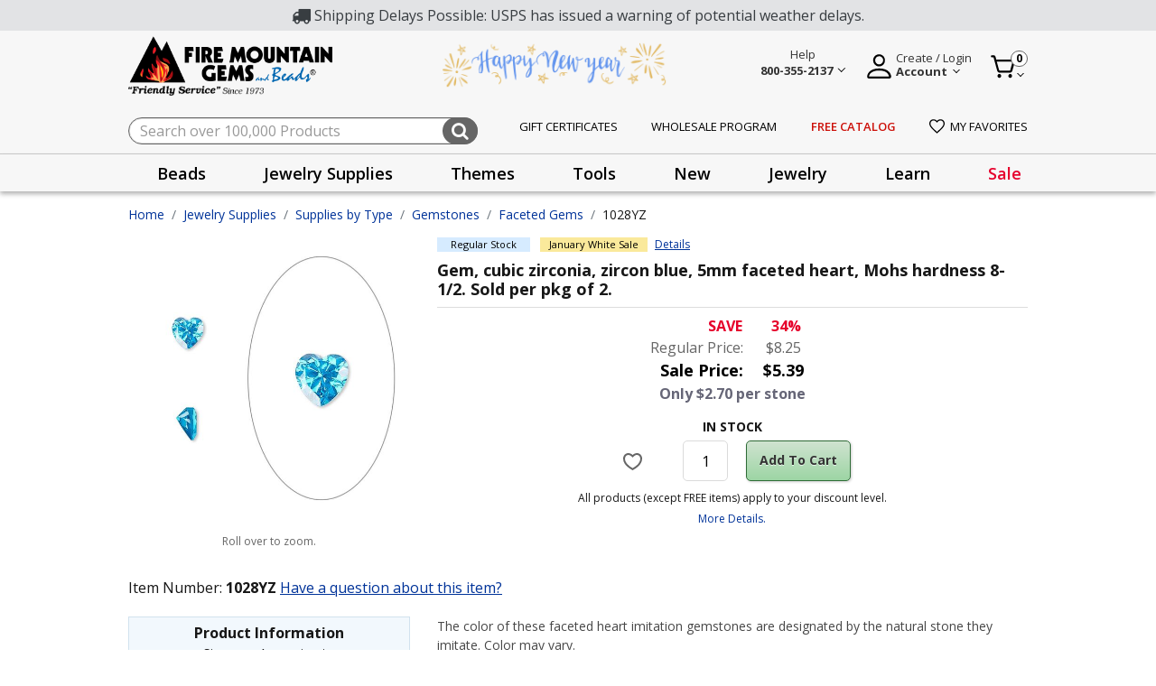

--- FILE ---
content_type: text/html;charset=UTF-8
request_url: https://www.firemountaingems.com/1028YZ.html
body_size: 39716
content:







<!DOCTYPE html>
<html lang="en">
<head>

<!--[if gt IE 9]><!-->

<script>//common/scripts.isml</script>


<script>!function(){window.semaphore=window.semaphore||[],window.ketch=function(){window.semaphore.push(arguments)};var e=new URLSearchParams(document.location.search),o=e.has("property")?e.get("property"):"website_smart_tag",n=document.createElement("script");n.type="text/javascript",n.src="https://global.ketchcdn.com/web/v3/config/fire_mountain_gems/".concat(o,"/boot.js"),n.defer=n.async=!0,document.getElementsByTagName("head")[0].appendChild(n)}();</script>

<script defer type="text/javascript" src="/on/demandware.static/Sites-fireMountainGems-Site/-/default/v1769333822532/js/main.js"></script>
<script defer type="text/javascript" src="/on/demandware.static/Sites-fireMountainGems-Site/-/default/v1769333822532/js/productHelper.js"></script>
<script defer type="text/javascript" src="/on/demandware.static/Sites-fireMountainGems-Site/-/default/v1769333822532/js/cartSearch.js"></script>
<script defer src="https://code.jquery.com/ui/1.13.2/jquery-ui.min.js"></script>


    
        <script defer="defer" src="/on/demandware.static/Sites-fireMountainGems-Site/-/default/v1769333822532/js/productDetail.js"></script>
    

    
        <script defer="defer" src="/on/demandware.static/Sites-fireMountainGems-Site/-/default/v1769333822532/js/complianceIconCheck.js"></script>
    

    
        <script defer="defer" src="/on/demandware.static/Sites-fireMountainGems-Site/-/default/v1769333822532/js/productTileAddToCart.js"></script>
    

    
        <script defer="defer" src="/on/demandware.static/Sites-fireMountainGems-Site/-/default/v1769333822532/js/hazardous.js"></script>
    

    
        <script defer="defer" src="/on/demandware.static/Sites-fireMountainGems-Site/-/default/v1769333822532/js/einsteinCarousel.js"></script>
    

    
        <script defer="defer" src="/on/demandware.static/Sites-fireMountainGems-Site/-/default/v1769333822532/js/carousel.js"></script>
    

    
        <script defer="defer" src="https://js.braintreegateway.com/web/3.104.0/js/client.min.js"></script>
    

    
        <script defer="defer" src="https://js.braintreegateway.com/web/3.104.0/js/data-collector.min.js"></script>
    

    
        <script defer="defer" src="https://js.braintreegateway.com/web/3.104.0/js/paypal.min.js"></script>
    

    
        <script defer="defer" src="https://js.braintreegateway.com/web/3.104.0/js/paypal-checkout.min.js"></script>
    

    
        <script defer="defer" src="/on/demandware.static/Sites-fireMountainGems-Site/-/default/v1769333822532/js/int_braintree.js"></script>
    



<!--<![endif]-->
<meta charset=UTF-8>

<meta http-equiv="x-ua-compatible" content="ie=edge">

<meta name="viewport" content="width=device-width, initial-scale=1, maximum-scale=1">


<title>Gem, cubic zirconia, zircon blue, 5mm faceted heart, Mohs hardness 8-1/2. Sold per pkg of 2. | 1028YZ</title>

<meta name="description" content="1028YZ. Gem, cubic zirconia, zircon blue, 5mm faceted heart, Mohs hardness 8-1/2. Sold per pkg of 2."/>
<meta name="keywords" content="H201028YZ, Fire Mountain Gems and Beads"/>

<link rel="shortcut icon" href="/on/demandware.static/Sites-fireMountainGems-Site/-/default/dwc24e489a/images/favicon.ico" type="image/x-icon"/>



    
        <meta property="og:title" content="Gem, cubic zirconia, zircon blue, 5mm faceted heart, Mohs hardness 8-1/2. Sold per pkg of 2. | Fire Mountain Gems and Beads">
    

    
        <meta property="og:url" content="https://www.firemountaingems.com/on/demandware.store/Sites-fireMountainGems-Site/default/__SYSTEM__Page-Render?cid=pdp-pd&amp;params=%7b%22custom%22%3a%22%7b%5c%22action%5c%22%3a%5c%22Product-Show%5c%22%2c%5c%22queryString%5c%22%3a%5c%22pid%3d1028YZ%5c%22%2c%5c%22locale%5c%22%3a%5c%22default%5c%22%2c%5c%22tracking_consent%5c%22%3anull%2c%5c%22csrf%5c%22%3a%7b%5c%22tokenName%5c%22%3a%5c%22csrf_token%5c%22%2c%5c%22token%5c%22%3a%5c%22TYcKWI1IzFj-6e7BNt_f6382_BHEY1xgJmLokkVl0CDR9J9GySKWnkGpm6yqF_B7nfYMG8-ulJ0FF2hMpsZClgDQYEPn9VjIbTyD3OZo6_LyfcVP5RCtTpbBdf6GnIFsbik8qFar1SKvJO627uXVUJkqIjFze0DQ6QqCdNut8obTDnC_sq0%3d%5c%22%7d%2c%5c%22customer%5c%22%3a%7b%7d%2c%5c%22ga4PdData%5c%22%3a%5c%22%7b%5c%5c%5c%22event%5c%5c%5c%22%3a%5c%5c%5c%22view_item_GA4%5c%5c%5c%22%2c%5c%5c%5c%22ecommerce%5c%5c%5c%22%3a%7b%5c%5c%5c%22currencyCode%5c%5c%5c%22%3a%5c%5c%5c%22USD%5c%5c%5c%22%2c%5c%5c%5c%22value%5c%5c%5c%22%3a%5c%5c%5c%228%2e25%5c%5c%5c%22%2c%5c%5c%5c%22items%5c%5c%5c%22%3a%5b%7b%5c%5c%5c%22item_id%5c%5c%5c%22%3a%5c%5c%5c%221028YZ%5c%5c%5c%22%2c%5c%5c%5c%22item_name%5c%5c%5c%22%3a%5c%5c%5c%22Gem%2c%20cubic%20zirconia%2c%20zircon%20blue%2c%205mm%20faceted%20heart%2c%20Mohs%20hardness%208-1%2f2%2e%20Sold%20per%20pkg%20of%202%2e%5c%5c%5c%22%2c%5c%5c%5c%22item_brand%5c%5c%5c%22%3a%5c%5c%5c%22%5c%5c%5c%22%2c%5c%5c%5c%22quantity%5c%5c%5c%22%3a1%2c%5c%5c%5c%22item_category%5c%5c%5c%22%3a%5c%5c%5c%22Faceted%20Gems%5c%5c%5c%22%2c%5c%5c%5c%22price%5c%5c%5c%22%3a%5c%5c%5c%228%2e25%5c%5c%5c%22%2c%5c%5c%5c%22currencyCode%5c%5c%5c%22%3a%5c%5c%5c%22USD%5c%5c%5c%22%7d%5d%7d%7d%5c%22%2c%5c%22CurrentPageMetaData%5c%22%3a%7b%5c%22title%5c%22%3a%5c%22Gem%2c%20cubic%20zirconia%2c%20zircon%20blue%2c%205mm%20faceted%20heart%2c%20Mohs%20hardness%208-1%2f2%2e%20Sold%20per%20pkg%20of%202%2e%20%7c%201028YZ%5c%22%2c%5c%22description%5c%22%3a%5c%221028YZ%2e%20Gem%2c%20cubic%20zirconia%2c%20zircon%20blue%2c%205mm%20faceted%20heart%2c%20Mohs%20hardness%208-1%2f2%2e%20Sold%20per%20pkg%20of%202%2e%5c%22%2c%5c%22keywords%5c%22%3a%5c%22H201028YZ%2c%20Fire%20Mountain%20Gems%20and%20Beads%5c%22%2c%5c%22pageMetaTags%5c%22%3a%5b%7b%7d%2c%7b%7d%2c%7b%7d%5d%7d%7d%22%2c%22aspect_attributes%22%3a%7b%22product%22%3a%221028YZ%22%7d%7d&amp;vf=b5e22ef11a015deab9c862348d285ab3&amp;at=pdp&amp;pt=productDetail">
    

    
        <meta property="og:description" content="1028YZ. Gem, cubic zirconia, zircon blue, 5mm faceted heart, Mohs hardness 8-1/2. Sold per pkg of 2.">
    


<link rel="preconnect" href="https://fonts.googleapis.com"/>
<link rel="preconnect" href="https://fonts.gstatic.com" crossorigin/>
<link href="https://fonts.googleapis.com/css2?family=Open+Sans:wght@400;600;700&display=swap" rel="stylesheet"/>
<link href="https://fonts.googleapis.com/css2?family=Merriweather&display=swap" rel="stylesheet"/>
<link href="https://fonts.googleapis.com/css2?family=Source+Sans+Pro:wght@200;300;400;600;700&display=swap" rel="stylesheet"/>

<link rel="stylesheet" href="https://cdnjs.cloudflare.com/ajax/libs/font-awesome/4.7.0/css/font-awesome.css" integrity="sha512-5A8nwdMOWrSz20fDsjczgUidUBR8liPYU+WymTZP1lmY9G6Oc7HlZv156XqnsgNUzTyMefFTcsFH/tnJE/+xBg==" crossorigin="anonymous" referrerpolicy="no-referrer" />
<link rel="stylesheet" href="https://cdnjs.cloudflare.com/ajax/libs/animate.css/4.1.1/animate.min.css" crossorigin="anonymous" referrerpolicy="no-referrer" />

<link rel="icon" type="image/png" href="/on/demandware.static/Sites-fireMountainGems-Site/-/default/dwe6bda490/images/favicons/favicon-196x196.png" sizes="196x196" />
<link rel="icon" type="image/png" href="/on/demandware.static/Sites-fireMountainGems-Site/-/default/dw6d506e5f/images/favicons/favicon-96x96.png" sizes="96x96" />
<link rel="icon" type="image/png" href="/on/demandware.static/Sites-fireMountainGems-Site/-/default/dwcbc8cf59/images/favicons/favicon-32x32.png" sizes="32x32" />
<link rel="icon" type="image/png" href="/on/demandware.static/Sites-fireMountainGems-Site/-/default/dwcbc8cf59/images/favicons/favicon-16x16.png" sizes="16x16" />
<link rel="icon" type="image/png" href="/on/demandware.static/Sites-fireMountainGems-Site/-/default/dw97573c1d/images/favicons/favicon-128.png" sizes="128x128" />

<link rel="stylesheet" href="/on/demandware.static/Sites-fireMountainGems-Site/-/default/v1769333822532/css/global.css" />

    <link rel="stylesheet" href="/on/demandware.static/Sites-fireMountainGems-Site/-/default/v1769333822532/css/experience/storePage.css"  />

    <link rel="stylesheet" href="/on/demandware.static/Sites-fireMountainGems-Site/-/default/v1769333822532/css/product/detail.css"  />

    <link rel="stylesheet" href="/on/demandware.static/Sites-fireMountainGems-Site/-/default/v1769333822532/css/experience/components/commerceAssets/slickCarouselContainer.css"  />

    <link rel="stylesheet" href="/on/demandware.static/Sites-fireMountainGems-Site/-/default/v1769333822532/css/experience/components/commerceAssets/productTile.css"  />

    <link rel="stylesheet" href="/on/demandware.static/Sites-fireMountainGems-Site/-/default/v1769333822532/css/experience/components/commerceLayouts/carousel.css"  />

    <link rel="stylesheet" href="/on/demandware.static/Sites-fireMountainGems-Site/-/default/v1769333822532/css/experience/components/einstein/einsteinCarousel.css"  />

    <link rel="stylesheet" href="/on/demandware.static/Sites-fireMountainGems-Site/-/default/v1769333822532/css/braintree.css"  />




    
    






    <script defer type="text/javascript" src="/on/demandware.static/Sites-fireMountainGems-Site/-/default/v1769333822532/js/gtm.js"></script>

    <!-- Pinterest Tag -->
    
    <script>
    !function(e){if(!window.pintrk){window.pintrk = function () {
    window.pintrk.queue.push(Array.prototype.slice.call(arguments))};var
    n=window.pintrk;n.queue=[],n.version="3.0";var
    t=document.createElement("script");t.async=!0,t.src=e;var
    r=document.getElementsByTagName("script")[0];
    r.parentNode.insertBefore(t,r)}}("https://s.pinimg.com/ct/core.js");
    pintrk.partnerData = {np: 'salesforce'};
    
    pintrk('setconsent', false);
    
    
    
    pintrk('load', '2614063302335');
    
    pintrk('page');
</script>


    
    
        <script>pintrk('track', 'pagevisit', {"np":"salesforce","currency":"USD","property":"Fire Mountain Gems and Beads","event_id":"E6Q3Iqf-dWkBAAB_-2-02"});</script>
    
    
    <script defer src="/on/demandware.static/Sites-fireMountainGems-Site/-/default/v1769333822532/js/pinterest.min.js"></script>
    <!-- end Pinterest Tag -->



    <meta name="p:domain_verify" content="" />

<script>
    var pageAction = 'productshow';
    window.dataLayer = window.dataLayer || [];
    window.gtmEnabled = false;
    window.gtmGA4Enabled = true;
    var orderId = -1;
    var dataLayerEvent = false;
    var ga4DataLayerEvent = {};

    // In all cases except Order Confirmation, the data layer should be pushed, so default to that case
    var pushDataLayer = true;
    if (pageAction === 'orderconfirm') {
        // As of now, the correction is for order confirmation only
        if (dataLayerEvent) {
            orderId = getOrderId(dataLayerEvent);
        } else {
            orderId = getGA4OrderId(ga4DataLayerEvent);
        }

        var ordersPushedToGoogle = getOrdersPushedToGoogle();
        var orderHasBeenPushedToGoogle = orderHasBeenPushedToGoogle(orderId, ordersPushedToGoogle);
        if (orderHasBeenPushedToGoogle) {
            // If the data has already been sent, let's not push it again.
            pushDataLayer = false;
        }
    }

    if (pushDataLayer) {
        if (dataLayerEvent) {
            dataLayer.push(dataLayerEvent);
        }

        // If both events active, clear first ecommerce object to prevent events affecting one another
        if (dataLayerEvent && ga4DataLayerEvent) {
            dataLayer.push({ ecommerce: null });
        }

        if (ga4DataLayerEvent) {
            dataLayer.push(ga4DataLayerEvent);
        }

        if (pageAction === 'orderconfirm') {
            // Add the orderId to the array of orders that is being stored in localStorage
            ordersPushedToGoogle.push(orderId);
            // The localStorage is what is used to prevent the duplicate send from mobile platforms
            window.localStorage.setItem('ordersPushedToGoogle', JSON.stringify(ordersPushedToGoogle));
        }
    }

    function getOrderId(dataLayer) {
        if ('ecommerce' in dataLayer) {
            if ('purchase' in dataLayer.ecommerce && 'actionField' in dataLayer.ecommerce.purchase &&
                'id' in dataLayer.ecommerce.purchase.actionField) {
                return dataLayer.ecommerce.purchase.actionField.id;
            }
        }

        return -1;
    }

    function getGA4OrderId(dataLayer) {
        if ('ecommerce' in dataLayer && 'transaction_id' in dataLayer.ecommerce) {
            return dataLayer.ecommerce.transaction_id;
        }

        return -1;
    }

    function getOrdersPushedToGoogle() {
        var ordersPushedToGoogleString = window.localStorage.getItem('ordersPushedToGoogle');
        if (ordersPushedToGoogleString && ordersPushedToGoogleString.length > 0) {
            return JSON.parse(ordersPushedToGoogleString);
        }

        return [];
    }

    function orderHasBeenPushedToGoogle(orderId, ordersPushedToGoogle) {
        if (orderId) {
            for (var index = 0; index < ordersPushedToGoogle.length; index++) {
                if (ordersPushedToGoogle[index] === orderId) {
                    return true;
                }
            }
        }

        return false;
    }
</script>

<script>
    window.dataLayer = window.dataLayer || [];
    dataLayer.push({"environment":"production","demandwareID":"aeJAQ1xpxQarbl3kcUDeeEcCgz","loggedInState":false,"locale":"default","currencyCode":"USD","pageLanguage":"en_US","registered":false,"customerGroups":["Domestic-Customers","Domestic-Customers-Exclude-Facilities-Inmates","Domestic-Free-Gift","Everyone","Everyone Minus GSK","Everyone Minus Platinum","Non-Customer","RegularCustomer","Unregistered"],"email":"","emailHash":"","user_id":""});
</script>


<!-- Google Tag Manager -->
<script>(function(w,d,s,l,i){w[l]=w[l]||[];w[l].push({'gtm.start':
new Date().getTime(),event:'gtm.js'});var f=d.getElementsByTagName(s)[0],
j=d.createElement(s),dl=l!='dataLayer'?'&l='+l:'';j.async=true;j.src=
'https://www.googletagmanager.com/gtm.js?id='+i+dl;f.parentNode.insertBefore(j,f);
})(window,document,'script','dataLayer','GTM-5PXBXH3M');</script>
<!-- End Google Tag Manager -->


<script defer src="/on/demandware.static/Sites-fireMountainGems-Site/-/default/v1769333822532/js/tagmanager.js"></script>


<link rel="stylesheet" href="/on/demandware.static/Sites-fireMountainGems-Site/-/default/v1769333822532/css/skin/skin.css" />
<script>
    window.resources = {
        urls: {
            AddToCart: '/on/demandware.store/Sites-fireMountainGems-Site/default/Cart-AddProduct',
            ProgressBar: '/on/demandware.store/Sites-fireMountainGems-Site/default/ProgressBar-LoadProgressBar',
            priceRefresh: 'https://www.firemountaingems.com/on/demandware.store/Sites-fireMountainGems-Site/default/Product-TierPricingHtml'
        },
        preferences: {
            isGTMEnabled: "false",
            PLPAddToCart: true,
            CustomQuantitySelector: false,
            InfinteScrolling: false,
            bnplProvider: "",
            paymentProvider: "braintree",
            subscriptionProvider: "",
            segmentEnabled: "null",
            isGiftCertEnabled: "true",
            isStorePickUpEnabled: "false",
            listrakCartridgeEnabled: "null",
            quickViewZoomEnabled: "null",
            isGAEnabled: "true",
            defaultPageSize: 24,
            webToCaseMappings: "{\n    \"oid\": \"00DDn000005KsJZ\",\n    \"caseSkuID\": \"00NDn00000cWEsS\",\n    \"companyName\": \"00NDn00000cXDw5\",\n    \"companyType\": \"00NDn00000cXDwD\",\n    \"address2\": \"00NDn00000cXDvx\",\n    \"preferedContactMethod\": \"00NDn00000cXDwB\",\n    \"annualSpent\": \"00NDn00000cXDvz\",\n    \"jewelryInquiry\": \"00NDn00000cXDwE\",\n    \"additionalNote\": \"00NDn00000cXDvy\",\n    \"emailSignUp\": \"00NDn00000cXDwC\",\n    \"receiveCatalog\": \"00NDn00000cXDw9\",\n    \"freeCatalogURL\": \"https://webto.salesforce.com/servlet/servlet.WebToLead?encoding=UTF-8&orgId=00DDn000005KsJZ\",\n    \"wholesaleProgramURL\": \"https://webto.salesforce.com/servlet/servlet.WebToLead?encoding=UTF-8&orgId=00DDn000005KsJZ\",\n    \"customerServiceIframeURL\": \"https://firemountaingems.my.salesforce-sites.com/WebForm\",\n    \"jewelryContestIframeURL\": \"https://firemountaingems.my.salesforce-sites.com/JewelryMakingContest\",\n    \"productQuestionURL\": \"https://webto.salesforce.com/servlet/servlet.WebToCase?encoding=UTF-8&orgId=00DDn000005KsJZ\"\n}"
        },
        properties: {
            stateMissingMessage: "Please select a",
            inStockMessage: "In Stock",
            outOfStockMessage: "Out of Stock",
            zipcodeMissingMessage: "Please enter a valid",
            previousSessionEnded: "Prevous session successfully expired."
        }
    };
</script>



<script type="text/javascript" async src="//cdn.evgnet.com/beacon/firemountaingems2/fmg_prod/scripts/evergage.min.js"></script>




<link rel="canonical" href="https://www.firemountaingems.com/1028YZ.html"/>

<script type="text/javascript">//<!--
/* <![CDATA[ (head-active_data.js) */
var dw = (window.dw || {});
dw.ac = {
    _analytics: null,
    _events: [],
    _category: "",
    _searchData: "",
    _anact: "",
    _anact_nohit_tag: "",
    _analytics_enabled: "true",
    _timeZone: "US/Pacific",
    _capture: function(configs) {
        if (Object.prototype.toString.call(configs) === "[object Array]") {
            configs.forEach(captureObject);
            return;
        }
        dw.ac._events.push(configs);
    },
	capture: function() { 
		dw.ac._capture(arguments);
		// send to CQ as well:
		if (window.CQuotient) {
			window.CQuotient.trackEventsFromAC(arguments);
		}
	},
    EV_PRD_SEARCHHIT: "searchhit",
    EV_PRD_DETAIL: "detail",
    EV_PRD_RECOMMENDATION: "recommendation",
    EV_PRD_SETPRODUCT: "setproduct",
    applyContext: function(context) {
        if (typeof context === "object" && context.hasOwnProperty("category")) {
        	dw.ac._category = context.category;
        }
        if (typeof context === "object" && context.hasOwnProperty("searchData")) {
        	dw.ac._searchData = context.searchData;
        }
    },
    setDWAnalytics: function(analytics) {
        dw.ac._analytics = analytics;
    },
    eventsIsEmpty: function() {
        return 0 == dw.ac._events.length;
    }
};
/* ]]> */
// -->
</script>
<script type="text/javascript">//<!--
/* <![CDATA[ (head-cquotient.js) */
var CQuotient = window.CQuotient = {};
CQuotient.clientId = 'bkcr-fireMountainGems';
CQuotient.realm = 'BKCR';
CQuotient.siteId = 'fireMountainGems';
CQuotient.instanceType = 'prd';
CQuotient.locale = 'default';
CQuotient.fbPixelId = '__UNKNOWN__';
CQuotient.activities = [];
CQuotient.cqcid='';
CQuotient.cquid='';
CQuotient.cqeid='';
CQuotient.cqlid='';
CQuotient.apiHost='api.cquotient.com';
/* Turn this on to test against Staging Einstein */
/* CQuotient.useTest= true; */
CQuotient.useTest = ('true' === 'false');
CQuotient.initFromCookies = function () {
	var ca = document.cookie.split(';');
	for(var i=0;i < ca.length;i++) {
	  var c = ca[i];
	  while (c.charAt(0)==' ') c = c.substring(1,c.length);
	  if (c.indexOf('cqcid=') == 0) {
		CQuotient.cqcid=c.substring('cqcid='.length,c.length);
	  } else if (c.indexOf('cquid=') == 0) {
		  var value = c.substring('cquid='.length,c.length);
		  if (value) {
		  	var split_value = value.split("|", 3);
		  	if (split_value.length > 0) {
			  CQuotient.cquid=split_value[0];
		  	}
		  	if (split_value.length > 1) {
			  CQuotient.cqeid=split_value[1];
		  	}
		  	if (split_value.length > 2) {
			  CQuotient.cqlid=split_value[2];
		  	}
		  }
	  }
	}
}
CQuotient.getCQCookieId = function () {
	if(window.CQuotient.cqcid == '')
		window.CQuotient.initFromCookies();
	return window.CQuotient.cqcid;
};
CQuotient.getCQUserId = function () {
	if(window.CQuotient.cquid == '')
		window.CQuotient.initFromCookies();
	return window.CQuotient.cquid;
};
CQuotient.getCQHashedEmail = function () {
	if(window.CQuotient.cqeid == '')
		window.CQuotient.initFromCookies();
	return window.CQuotient.cqeid;
};
CQuotient.getCQHashedLogin = function () {
	if(window.CQuotient.cqlid == '')
		window.CQuotient.initFromCookies();
	return window.CQuotient.cqlid;
};
CQuotient.trackEventsFromAC = function (/* Object or Array */ events) {
try {
	if (Object.prototype.toString.call(events) === "[object Array]") {
		events.forEach(_trackASingleCQEvent);
	} else {
		CQuotient._trackASingleCQEvent(events);
	}
} catch(err) {}
};
CQuotient._trackASingleCQEvent = function ( /* Object */ event) {
	if (event && event.id) {
		if (event.type === dw.ac.EV_PRD_DETAIL) {
			CQuotient.trackViewProduct( {id:'', alt_id: event.id, type: 'raw_sku'} );
		} // not handling the other dw.ac.* events currently
	}
};
CQuotient.trackViewProduct = function(/* Object */ cqParamData){
	var cq_params = {};
	cq_params.cookieId = CQuotient.getCQCookieId();
	cq_params.userId = CQuotient.getCQUserId();
	cq_params.emailId = CQuotient.getCQHashedEmail();
	cq_params.loginId = CQuotient.getCQHashedLogin();
	cq_params.product = cqParamData.product;
	cq_params.realm = cqParamData.realm;
	cq_params.siteId = cqParamData.siteId;
	cq_params.instanceType = cqParamData.instanceType;
	cq_params.locale = CQuotient.locale;
	
	if(CQuotient.sendActivity) {
		CQuotient.sendActivity(CQuotient.clientId, 'viewProduct', cq_params);
	} else {
		CQuotient.activities.push({activityType: 'viewProduct', parameters: cq_params});
	}
};
/* ]]> */
// -->
</script>



</head>
<body>



<!-- Google Tag Manager (noscript) -->
<noscript><iframe src="https://www.googletagmanager.com/ns.html?id=GTM-5PXBXH3M"
height="0" width="0" style="display:none;visibility:hidden"></iframe></noscript>
<!-- End Google Tag Manager (noscript) -->

<div class="page" data-action="Product-Show" data-querystring="pid=1028YZ"  >
<header class="site-header">
	<div class="global-top-banner" id="global-top-banner-slot">
		
	 


	<div class="html-slot-container">
    
        
            <div class="alert-secondary">
<i class="fa fa-truck fa-lg"></i>
Shipping Delays Possible: USPS has issued a warning of potential weather delays.
</div>
        
    
</div>
 
	
	</div>
</header>

<header class="site-header" id="sticky-header">
	


<section class="preheader">
	<div class="container">
		<nav class="d-flex align-items-center justify-content-between h-100">
			<section class="main-menu d-sm-none ">
				<div class="navbar-inner d-flex align-items-center justify-content-between w-100 px-lg-3">
					<button class="navbar-toggler" type="button" aria-controls="sg-navbar-collapse" aria-expanded="false" aria-label="Toggle navigation">
						&#9776; <span class="hidden-xs-down"></span>
					</button>
				</div>
				<div class="d-md-none mobile-header-label">menu</div>
			</section>
			<section class="d-flex align-items-center">
				<div class="navbar-brand mr-md-3">
					<a class="spinner-load logo-home d-md-block" href="/" title="Fire Mountain Gems and Beads Home">
						<img alt="Fire Mountain Gems and Beads" class="fmg-logo" src="/on/demandware.static/Sites-fireMountainGems-Site/-/default/dwb65d83c4/images/fmg-logo.png" title="Fire Mountain Gems and Beads"  width="372" height="93" />
						<img alt="Friendly service since 1973" class="fmg-slogan d-none d-md-block" src="/on/demandware.static/Sites-fireMountainGems-Site/-/default/dwc52a18a0/images/fmg-logo-slogan.png" title="Friendly service since 1973" width="208" height="14"/>
					</a>
				</div>
			</section>
			<section class="promo-banner d-none d-md-block">
				
	 


	<div class="html-slot-container">
    
        
            <div><img src="https://www.firemountaingems.com/on/demandware.static/-/Sites/default/dw52d5a5d7/images/2025/brandbanner-newyear-2026.png" alt="Happy New Year" title="Happy New Year" style="max-height:54px;" width="250" height="54"></div>
        
    
</div>
 
	
			</section>
			<section class="">
				<div class="d-flex align-items-center float-right">
					<div class="help-block mr-4">
						<div class="dropdown">
							<div class="user nav-item" tabindex="0">
								
    
    <div class="content-asset"><!-- dwMarker="content" dwContentID="c0c20eb335700450f41e385af8" -->
        <style>.help-description a{text-transform:capitalize!important;font-size:14px!important;line-height:2}.do-you-mean-container .term a{color:#003399!important}</style>
<div class="d-flex align-items-end main-block">
    <img src="https://www.firemountaingems.com/on/demandware.static/-/Library-Sites-RefArchSharedLibrary/default/dw5a3e3a0a/images/help-logo.png" title="Help" alt="Help Menu" class="d-none d-md-inline-block d-lg-none" style="height:32px;width:32px;font-size:16px;font-weight:400;line-height:24px;text-align:left;cursor:pointer" />
    <span class="chevron d-none d-md-inline-block d-lg-none"></span>
    <div class="d-none d-lg-block">
        <a aria-expanded="false" class="help-wrapper" href="/customer-service.html">
            <span>Help</span>
            <br />
            <span>
                <strong>800-355-2137</strong>
                <span class="chevron"></span>
            </span>
        </a>
    </div>
</div>
<div aria-labelledby="myaccount" class="dropdown-menu help-overlay">
    <div class="overlay-help-header">
        <div>Chat with Us</div>
        <div>
            <img alt="Chat" loading="lazy" src="https://www.firemountaingems.com/on/demandware.static/-/Library-Sites-RefArchSharedLibrary/default/dw848e71a7/images/chat-icon-lady.png" title="" width="50" height="50" />
        </div>
        <div class="live-chat-open">
            <a class="btn btn-primary help-button" href="javascript:void(0)">
                <img loading="lazy" src="https://www.firemountaingems.com/on/demandware.static/-/Library-Sites-RefArchSharedLibrary/default/dw2df1318a/images/chat-icon-filled.svg" />
                <span>Live Chat</span>
            </a>
        </div>
    </div>
    <div class="overlay-content-middle">
        <ul class="help-description">
            <li><a href="https://www.firemountaingems.com/customer-service/all-assortable-pricing.html">All-Assortable Pricing</a></li>
            <li><a href="https://www.firemountaingems.com/customer-service/shipping-information.html">Shipping Information</a></li>
            <!-- <li><a href="https://www.firemountaingems.com/customer-service/shipping-information.html" title="Holiday Shipping Information" style="vertical-align: middle;"><svg xmlns=" http://www.w3.org/2000/svg " width="16" height="16.354" viewBox="0 0 16 16.354" style="margin-right: 6px; vertical-align: text-bottom;"><g transform="translate(-5.5)"><path d="M29.27,96.3v3.165H13.8V96.3H29.27Z" transform="translate(-8.035 -93.225)" fill="#ed343f"/><rect width="14.065" height="9.846" transform="translate(6.468 6.24)" fill="#da2029"/><path d="M272.276,11.11h-4.222A1.409,1.409,0,0,0,267,9.747c.479-.862,2.459-1.447,3.516-1.447C272.071,8.3,272.276,9.558,272.276,11.11Z" transform="translate(-253.149 -8.035)" fill="#a6e84f"/><path d="M214.81,53.608H212a1.405,1.405,0,1,1,2.81,0Z" transform="translate(-199.905 -50.533)" fill="#9bff68"/><path d="M85.076,9.75a1.406,1.406,0,0,0-1.054,1.364H79.8c0-1.552.2-2.814,1.76-2.814C82.617,8.3,84.6,8.884,85.076,9.75Z" transform="translate(-71.927 -8.035)" fill="#a1f659"/><g transform="translate(9.633 3.075)"><rect width="2.814" height="3.165" transform="translate(2.462)" fill="#9bff68"/><path d="M138.767,228.5a3.867,3.867,0,1,1-3.867,3.867A3.867,3.867,0,0,1,138.767,228.5Zm1.894,4.414a1.339,1.339,0,0,0-1.894-1.894,1.339,1.339,0,0,0-1.894,1.894l1.894,1.894Z" transform="translate(-134.9 -224.278)" fill="#9bff68"/></g><path d="M188.58,295.5a1.338,1.338,0,0,1,0,1.894l-1.894,1.891-1.894-1.894a1.339,1.339,0,1,1,1.894-1.894A1.341,1.341,0,0,1,188.58,295.5Z" transform="translate(-173.187 -285.676)" fill="#ed5565"/><path d="M241.824,295.629a1.343,1.343,0,0,0-1.475-.284,1.3,1.3,0,0,1,.418.284,1.338,1.338,0,0,1,0,1.894l-1.367,1.367.53.524,1.894-1.894A1.334,1.334,0,0,0,241.824,295.629Z" transform="translate(-226.43 -285.808)" fill="#da4453"/><rect width="1.054" height="9.846" transform="translate(19.478 6.24)" fill="#cc1f1f"/><rect width="1.054" height="3.165" transform="translate(20.181 3.075)" fill="#da2029"/><path d="M178.563,291.531a.262.262,0,0,0,.37,0l1.894-1.894a1.6,1.6,0,0,0-2.079-2.427,1.6,1.6,0,0,0-2.079.16,1.6,1.6,0,0,0,0,2.267Zm-1.523-3.788a1.072,1.072,0,0,1,1.52,0,.262.262,0,0,0,.37,0,1.075,1.075,0,1,1,1.52,1.52l-1.7,1.709-1.709-1.709A1.078,1.078,0,0,1,177.04,287.743Z" transform="translate(-165.248 -277.738)"/><path d="M21.235,2.814H19.386a4.569,4.569,0,0,0-.319-1.84A1.724,1.724,0,0,0,17.367,0,6.426,6.426,0,0,0,15.3.418,3.563,3.563,0,0,0,13.73,1.424a1.618,1.618,0,0,0-.453,0A3.581,3.581,0,0,0,11.705.418,6.5,6.5,0,0,0,9.633,0a1.724,1.724,0,0,0-1.7.974,4.569,4.569,0,0,0-.319,1.84H5.765a.264.264,0,0,0-.265.265V6.244a.264.264,0,0,0,.265.265h.441v9.581a.264.264,0,0,0,.265.265H20.536a.264.264,0,0,0,.265-.265V7.3a.265.265,0,1,0-.53,0v8.527H6.73V6.505H21.235A.264.264,0,0,0,21.5,6.24V3.075A.264.264,0,0,0,21.235,2.814ZM17.367.527a1.2,1.2,0,0,1,1.223.674,4.075,4.075,0,0,1,.268,1.61H15.148A1.664,1.664,0,0,0,14.273,1.6,5.435,5.435,0,0,1,17.367.527ZM12.357,3.341h2.287V5.978H12.357V3.341Zm2.255-.527H12.389a1.142,1.142,0,0,1,2.223,0ZM8.409,1.2A1.2,1.2,0,0,1,9.633.527,6.012,6.012,0,0,1,11.517.91a3.493,3.493,0,0,1,1.207.687,1.68,1.68,0,0,0-.875,1.214H8.141A4.085,4.085,0,0,1,8.409,1.2ZM6.027,3.341h5.8V5.978h-5.8ZM20.973,5.978h-5.8V3.341h5.8V5.978Z" transform="translate(0 0)"/><path d="M128,224.523a.156.156,0,0,0-.038,0,.262.262,0,0,0-.172.1.267.267,0,0,0-.051.195,4.119,4.119,0,0,0,1.37,2.523,4.043,4.043,0,0,0,1.242.747,4.155,4.155,0,0,0,1.479.271,4.135,4.135,0,0,0,3.807-2.523,4.151,4.151,0,0,0,.073-3.037,4.142,4.142,0,0,0-1.756-2.121,4.115,4.115,0,0,0-1.322-.508h0a4.142,4.142,0,0,0-.8-.077,4.063,4.063,0,0,0-1.488.278,4.137,4.137,0,0,0-2.609,3.321.261.261,0,0,0,.227.294c.013,0,.022,0,.035,0a.265.265,0,0,0,.262-.23,3.6,3.6,0,0,1,3.574-3.139h0a3.59,3.59,0,0,1,.693.067h.006a3.571,3.571,0,0,1,1.153.444,3.644,3.644,0,0,1,.923.789,3.607,3.607,0,0,1-2.775,5.908h0a3.6,3.6,0,0,1-3.564-3.091A.277.277,0,0,0,128,224.523Z" transform="translate(-118.324 -213.071)"/></g></svg><span style="color:inherit;">Holiday Shipping Info</span></a></li> -->
            <li><a href="https://www.firemountaingems.com/customer-service/returns.html">Returns</a></li>
            <li><a href="https://www.firemountaingems.com/customer-service/customer-service.html">More Customer Service ...</a></li>
        </ul>
    </div>
    <div class="overlay-content-footer">
        <div class="row">
            <div class="col-4">
                <div class="live-chat-open">
                    <a href="javascript:void(0)">
                        <img alt="" loading="lazy" src="https://www.firemountaingems.com/on/demandware.static/-/Library-Sites-RefArchSharedLibrary/default/dw5dcde857/images/chat-icon-outline.svg" title="" width="16" height="16" />
                    </a>
                </div>
                <div class="chat-label live-chat-open">
                    <a href="javascript:void(0)">Chat</a>
                </div>
            </div>
            <div class="col-4">
                <div>
                    <a href="https://www.firemountaingems.com/customer-service/cs-inquiry.html">
                        <img alt="Email" loading="lazy" src="https://www.firemountaingems.com/on/demandware.static/-/Library-Sites-RefArchSharedLibrary/default/dw14992f53/images/email-icon.svg" title="" width="16" height="16" />
                    </a>
                </div>
                <div class="chat-label">
                    <a href="https://www.firemountaingems.com/customer-service/cs-inquiry.html">E-Mail</a>
                </div>
            </div>
            <div class="col-4">
                <div>
                    <a href="tel:+1-800-355-2137">
                        <img alt="" loading="lazy" src="https://www.firemountaingems.com/on/demandware.static/-/Library-Sites-RefArchSharedLibrary/default/dw1ad9a0dd/images/telephone-icon.svg" title="" width="16" height="16" />
                    </a>
                </div>
                <div class="chat-label">
                    <a href="tel:+1-800-355-2137">Phone</a>
                </div>
            </div>
        </div>
    </div>
</div>
    </div> <!-- End content-asset -->



							</div>
						</div>
					</div>
					



<div class="user mr-4 login-section">
    <div class="dropdown">
        <div class="user nav-item" tabindex="0">
            <a href="https://www.firemountaingems.com/create-account/" class="d-none d-lg-flex account-wrapper justify-content-center">
                <div class="user-logo align-items-end d-flex">
                    
                        <svg xmlns="http://www.w3.org/2000/svg" viewBox="0 0 24 24">
                            <path fill-rule="evenodd" d="m6.7 6.6c0-3.1 2.5-5.6 5.6-5.6 3.1 0 5.6 2.5 5.6 5.6 0 3.4-2.4 5.9-5.7 5.9-3 0-5.5-2.8-5.5-5.9zm5.7-3.8c-2.1 0-3.8 1.6-3.8 3.8 0 2.2 1.5 4 3.6 4 2.2 0 4-1.8 4-4 0-2-1.8-3.8-3.8-3.8zm11.4 19.3c0 1.9-1.9 1.9-1.9 1.9h-19c0 0-1.9 0-1.9-1.9 0-1.9 1.9-7.7 11.4-7.7 9.5 0 11.4 5.8 11.4 7.7zm-2.1 0c0-0.4-0.3-1.9-1.6-3.2-1.3-1.3-3.6-2.5-7.9-2.5-4.2 0-6.5 1.3-7.8 2.5-1.4 1.2-1.6 2.6-1.6 3.2z" fill="#000"/>
                        </svg>
                    
                    <span class="chevron d-none d-md-inline-block d-lg-none"></span>
                </div>
                <div class="user-message d-none d-lg-block">
                    
                        <span>Create / Login</span>
                    
                    </br>
                    <span>
                        <strong>Account</strong>
                        <span class="chevron"></span>
                    </span>
                </div>
            </a>

            
                <a data-toggle='modal' data-target='#loginModal' class="d-lg-none d-flex daccount-wrapper justify-content-center mobile-login-button" data-modal-url="/on/demandware.store/Sites-fireMountainGems-Site/default/Login-LoginModal">
                    <div class="user-logo align-items-end d-flex">
                        
                            <svg xmlns="http://www.w3.org/2000/svg" viewBox="0 0 24 24">
                                <path fill-rule="evenodd" d="m6.7 6.6c0-3.1 2.5-5.6 5.6-5.6 3.1 0 5.6 2.5 5.6 5.6 0 3.4-2.4 5.9-5.7 5.9-3 0-5.5-2.8-5.5-5.9zm5.7-3.8c-2.1 0-3.8 1.6-3.8 3.8 0 2.2 1.5 4 3.6 4 2.2 0 4-1.8 4-4 0-2-1.8-3.8-3.8-3.8zm11.4 19.3c0 1.9-1.9 1.9-1.9 1.9h-19c0 0-1.9 0-1.9-1.9 0-1.9 1.9-7.7 11.4-7.7 9.5 0 11.4 5.8 11.4 7.7zm-2.1 0c0-0.4-0.3-1.9-1.6-3.2-1.3-1.3-3.6-2.5-7.9-2.5-4.2 0-6.5 1.3-7.8 2.5-1.4 1.2-1.6 2.6-1.6 3.2z" fill="#000"/>
                            </svg>
                        
                        <span class="chevron d-none d-md-inline-block d-lg-none"></span>
                    </div>
                </a>
            

            <div class="d-md-none mobile-header-label">account</div>
            <div class="dropdown-menu login-overlay" aria-labelledby="myaccount">
                <span class="sr-only" id="myaccount">account</span>
                
                    
    
    <div class="content-asset"><!-- dwMarker="content" dwContentID="19395ee38fbae0369b27017acf" -->
        <div class="overlay-account-login">
	<div>Login to Your Account</div> 
	<div>
                <a class="btn btn-primary login-button" data-toggle="modal" data-target="#loginModal" tabindex="0" data-modal-url="https://www.firemountaingems.com/on/demandware.store/Sites-fireMountainGems-Site/default/Login-LoginModal">Login</a>
	</div>
</div> 

<div class="overlay-account-create">
	<a class="btn btn-secondary create-button" href="https://www.firemountaingems.com/create-account/">
        <svg xmlns="http://www.w3.org/2000/svg" width="16" height="16" fill="currentColor" class="bi bi-stars" viewBox="0 0 16 16">
            <path d="M7.657 6.247c.11-.33.576-.33.686 0l.645 1.937a2.89 2.89 0 0 0 1.829 1.828l1.936.645c.33.11.33.576 0 .686l-1.937.645a2.89 2.89 0 0 0-1.828 1.829l-.645 1.936a.361.361 0 0 1-.686 0l-.645-1.937a2.89 2.89 0 0 0-1.828-1.828l-1.937-.645a.361.361 0 0 1 0-.686l1.937-.645a2.89 2.89 0 0 0 1.828-1.828l.645-1.937zM3.794 1.148a.217.217 0 0 1 .412 0l.387 1.162c.173.518.579.924 1.097 1.097l1.162.387a.217.217 0 0 1 0 .412l-1.162.387A1.734 1.734 0 0 0 4.593 5.69l-.387 1.162a.217.217 0 0 1-.412 0L3.407 5.69A1.734 1.734 0 0 0 2.31 4.593l-1.162-.387a.217.217 0 0 1 0-.412l1.162-.387A1.734 1.734 0 0 0 3.407 2.31l.387-1.162zM10.863.099a.145.145 0 0 1 .274 0l.258.774c.115.346.386.617.732.732l.774.258a.145.145 0 0 1 0 .274l-.774.258a1.156 1.156 0 0 0-.732.732l-.258.774a.145.145 0 0 1-.274 0l-.258-.774a1.156 1.156 0 0 0-.732-.732L9.1 2.137a.145.145 0 0 1 0-.274l.774-.258c.346-.115.617-.386.732-.732L10.863.1z"/>
          </svg> Create Your Account
    </a>
	<ul class="account-description">
		<li>Easy as E-Mail & Password!</li>
		<li>Checkout faster.</li>
		<li>View previous orders.</li>
		<li>Easy re-ordering.</li>
		<li>Keep track of favorites.</li>
		<li>Never lose your shopping cart!</li>
	</ul>
</div>
    </div> <!-- End content-asset -->



                

            </div>
        </div>

    </div>
    
</div>
<div class="global-minicart-wrapper">
    <div class="minicart" data-action-url="/on/demandware.store/Sites-fireMountainGems-Site/default/Cart-MiniCartShow">
        <div class="minicart-total">
    <a class="spinner-load minicart-link align-items-end" href="https://www.firemountaingems.com/cart/" title="Cart 0 Item" aria-label="Cart 0 Item" aria-haspopup="true">
        <svg xmlns="http://www.w3.org/2000/svg" viewBox="0 0 24 22">
			<path fill-rule="evenodd" d="m19.3 21.5c-1 0-1.7-0.8-1.7-1.8 0-1.1 0.9-1.9 1.7-1.9 0.9 0 1.8 0.8 1.8 1.9 0 1-0.7 1.8-1.8 1.8zm-10.3 0c-1 0-1.7-0.8-1.7-1.8 0-1.1 0.8-1.9 1.7-1.9 0.9 0 1.8 0.8 1.8 1.9 0 1-0.8 1.8-1.8 1.8zm0.4-4.9c-1.1 0-2.1-0.7-2.4-1.9l-3.5-12.7h-1.5c-0.6 0-1-0.4-1-1 0-0.6 0.4-1 1-1h1.6c0.7 0 1.5 0.6 1.8 1.3l0.7 2.8h16.9c0.6 0 1 0.4 1 1v0.3l-2.6 9.3c-0.3 1.2-1.3 1.9-2.5 1.9zm-0.6-2.5c0 0.3 0.3 0.5 0.6 0.5h9.5c0.3 0 0.4-0.2 0.5-0.5l2.2-8h-15z" fill="#000"/>
		</svg>
        <span class="chevron d-none d-md-block"></span>
        <span class="minicart-quantity ml-1">
            0
        </span>
    </a>
</div>
<div class="d-md-none mobile-header-label">cart</div>


<div class="popover popover-bottom spinner-load-parent"></div>
    </div>
</div>

					
				</div>
			</section>
		</nav>
	</div>
</section>

</header>

<header class="site-header">
	<div class="premega-nav-block">
	<div class="container-md">
		<div class="d-flex justify-content-between align-items-center">
			<div class="search d-flex align-items-center">
				<div class="site-search" id="search-form-field-block">
    <form role="search"
          action="/search/"
          method="get"
          name="simpleSearch"
          disable-search-spinner>
        <input class="form-control search-field"
               type="text"
               name="q"
               value=""
               placeholder="Search over 100,000 Products"
               role="combobox"
               aria-describedby="search-form-field-block"
               aria-haspopup="listbox"
               aria-owns="search-results"
               aria-expanded="false"
               aria-autocomplete="list"
               aria-activedescendant=""
               aria-controls="search-results"
               aria-label="Enter Keyword or Item No."
               autocomplete="off" />
        <button type="reset" name="reset-button" class="fa fa-times reset-button d-none" aria-label="Clear search keywords"></button>
        <button type="submit"  class="spinner-load fa fa-search" aria-label="Submit search keywords"></button>
        <div class="suggestions-wrapper" data-url="/on/demandware.store/Sites-fireMountainGems-Site/default/SearchServices-GetSuggestions?q="></div>
    </form>
</div>

			</div>
			
			
				<span class="nav-item d-none d-md-flex">
					<a href="/giftcertificates/" class="gift-certificate">
						Gift Certificates
					</a>
				</span>
			
			<span class="nav-item d-none d-md-flex">
				<a href="/wholesale-program.html">
					Wholesale Program
				</a>
			</span>
			<span class="nav-item d-none d-md-flex">
				<a href="/free-catalog.html">
					<span class="headerHighlight">Free Catalog</span>
				</a>
			</span>
			<span class="nav-item d-none d-md-flex">
				<a class="d-flex align-items-center" href="https://www.firemountaingems.com/wishlist/">
					<span class="d-inline-flex">
						<svg xmlns="http://www.w3.org/2000/svg" width="16" height="14.769" viewBox="1039 88.5 16 14.769">
							<path d="M1050.6 88.5c-1.4 0-2.72.642-3.6 1.688a4.732 4.732 0 0 0-3.6-1.688c-2.48 0-4.4 1.93-4.4 4.427 0 3.058 2.72 5.511 6.838 9.296l1.162 1.046 1.162-1.046c4.119-3.785 6.838-6.238 6.838-9.296 0-2.496-1.92-4.427-4.4-4.427Zm-3.108 12.665-.161.15-.331.3-.33-.3-.162-.15c-1.939-1.78-3.616-3.319-4.72-4.692-1.076-1.335-1.553-2.427-1.553-3.546 0-.88.323-1.689.911-2.28.585-.593 1.385-.916 2.254-.916 1.004 0 2 .469 2.658 1.25L1047 92.1l.942-1.12a3.514 3.514 0 0 1 2.658-1.25c.87 0 1.67.324 2.258.916.588.592.911 1.404.911 2.28 0 1.116-.48 2.212-1.554 3.547-1.107 1.373-2.78 2.912-4.723 4.692Z" fill-rule="evenodd" data-name="Icon ionic-md-heart-empty" fill="#000"/>
						</svg>
					</span>
					My Favorites
				</a>
			</span>
		</div>
	</div>
</div>

</header>

<header class="site-header">
	<section class="main-menu">
		<div class="container">
			<nav class="navbar navbar-expand-lg" role="navigation">
				<div class="navbar-inner d-flex align-items-center justify-content-between w-100">
					<nav class="main-nav main-menu navbar-toggleable-sm menu-toggleable-left multilevel-dropdown d-md-block" id="sg-navbar-collapse">
						



<nav class="navbar navbar-expand-sm bg-inverse col-12">
    <div class="close-menu clearfix d-sm-none text-center">
    
        <div class="back pull-left">
            <button role="button" aria-label="Back to previous menu">
                <span class="caret-left"></span>
                Back
            </button>
        </div>

        <a class="spinner-load logo-home d-md-block" href="/" title="Fire Mountain Gems and Beads Home">
            <img alt="Fire Mountain Gems and Beads" class="fmg-logo" src="/on/demandware.static/Sites-fireMountainGems-Site/-/default/dwb65d83c4/images/fmg-logo.png" title="Fire Mountain Gems and Beads" />
        </a>
        <div class="close-button pull-right">
            <button role="button" aria-label="Close Menu">
                <img src="/on/demandware.static/Sites-fireMountainGems-Site/-/default/dwa4e8289f/images/close-icon.svg" loading="lazy" alt="close icon" title="close icon" />
            </button>
        </div>
    </div>

    <div class="menu-group" role="navigation">
        <ul class="nav navbar-nav level-1" role="menu">
            
                
                    
                        <li class="nav-item dropdown level-1" role="presentation" tabindex="0">
                            <a href="javascript:void(0)" id="beads" class="nav-link dropdown-toggle level-1 main-menu-wrap main-menu-wrap-1" tabindex="-1" role="button" data-toggle="dropdown" aria-haspopup="true" aria-expanded="false">Beads</a>
                            
                            <ul class="dropdown-menu" role="menu" aria-hidden="true" aria-label="beads">
    
    <div class="container d-sm-flex">
        
            
                <li class="dropdown-item dropdown level-2" role="presentation">
                    <a href="/beads/beads-by-type/?pageType=CLP" id="beads-by-type" class="dropdown-link dropdown-toggle not-plp" role="button" aria-haspopup="true" aria-expanded="false"><span>Beads by Type</span></a>
                    
                    <ul class="dropdown-menu" role="menu" aria-hidden="true" aria-label="beads-by-type">
    
    <div class="container d-sm-flex">
        
            
                <li class="dropdown-item level-3" role="presentation">
                    <a href="/beads/beads-by-type/gemstone-beads/?pageType=CLP" id="gemstone-beads" role="menuitem" class="dropdown-link not-plp">Gemstone Beads</a>
                </li>
            
        
            
                <li class="dropdown-item level-3" role="presentation">
                    <a href="/beads/beads-by-type/crystal-beads/?pageType=CLP" id="crystal" role="menuitem" class="dropdown-link not-plp">Crystal Beads</a>
                </li>
            
        
            
                <li class="dropdown-item level-3" role="presentation">
                    <a href="/beads/beads-by-type/seed-beads/?pageType=CLP" id="seed-beads" role="menuitem" class="dropdown-link not-plp">Seed Beads</a>
                </li>
            
        
            
                <li class="dropdown-item level-3" role="presentation">
                    <a href="/beads/beads-by-type/acrylic-beads/" id="acrylic-beads" role="menuitem" class="dropdown-link ">Acrylic Beads</a>
                </li>
            
        
            
                <li class="dropdown-item level-3" role="presentation">
                    <a href="/beads/beads-by-type/bone-and-horn-beads/" id="bone-and-horn" role="menuitem" class="dropdown-link ">Bone and Horn Beads</a>
                </li>
            
        
            
                <li class="dropdown-item level-3" role="presentation">
                    <a href="/beads/beads-by-type/glass-beads/?pageType=CLP" id="glass-beads" role="menuitem" class="dropdown-link not-plp">Glass Beads</a>
                </li>
            
        
            
                <li class="dropdown-item level-3" role="presentation">
                    <a href="/beads/beads-by-type/metal-beads/?pageType=CLP" id="metal-beads" role="menuitem" class="dropdown-link not-plp">Metal Beads</a>
                </li>
            
        
            
                <li class="dropdown-item level-3" role="presentation">
                    <a href="/beads/beads-by-type/pearls/?pageType=CLP" id="pearls" role="menuitem" class="dropdown-link not-plp">Pearls</a>
                </li>
            
        
            
                <li class="dropdown-item level-3" role="presentation">
                    <a href="/beads/beads-by-type/porcelain-beads/" id="porcelain-beads" role="menuitem" class="dropdown-link ">Porcelain Beads</a>
                </li>
            
        
            
                <li class="dropdown-item level-3" role="presentation">
                    <a href="/beads/beads-by-type/shell-beads/?pageType=CLP" id="shell-beads" role="menuitem" class="dropdown-link not-plp">Shell Beads</a>
                </li>
            
        
            
                <li class="dropdown-item level-3" role="presentation">
                    <a href="/beads/beads-by-type/wood-and-nut-beads/" id="wood-and-nut-beads" role="menuitem" class="dropdown-link ">Wood and Nut Beads</a>
                </li>
            
        
            
                <li class="dropdown-item level-3" role="presentation">
                    <a href="/beads/beads-by-type/add-a-bead-system/?pageType=CLP" id="add-a-bead-system" role="menuitem" class="dropdown-link not-plp">Add a Bead System</a>
                </li>
            
        
    </div>
</ul>

                </li>
            
        
            
                <li class="dropdown-item dropdown level-2" role="presentation">
                    <a href="/beads/beads-by-brand/?pageType=CLP" id="beads-by-brand" class="dropdown-link dropdown-toggle not-plp" role="button" aria-haspopup="true" aria-expanded="false"><span>Beads by Brand</span></a>
                    
                    <ul class="dropdown-menu" role="menu" aria-hidden="true" aria-label="beads-by-brand">
    
    <div class="container d-sm-flex">
        
            
                <li class="dropdown-item level-3" role="presentation">
                    <a href="/beads/beads-by-brand/celestial-crystal/?pageType=CLP" id="celestial-crystal" role="menuitem" class="dropdown-link not-plp">Celestial Crystal&reg;</a>
                </li>
            
        
            
                <li class="dropdown-item level-3" role="presentation">
                    <a href="/beads/beads-by-brand/crystal-passions/?pageType=CLP" id="crystal-passions" role="menuitem" class="dropdown-link not-plp">Crystal Passions&reg;</a>
                </li>
            
        
            
                <li class="dropdown-item level-3" role="presentation">
                    <a href="/beads/beads-by-brand/dyna-mites/" id="dyna-mites" role="menuitem" class="dropdown-link ">Dyna-Mites&trade;</a>
                </li>
            
        
            
                <li class="dropdown-item level-3" role="presentation">
                    <a href="/beads/beads-by-brand/ming-tree/" id="ming-tree" role="menuitem" class="dropdown-link ">Ming Tree&trade;</a>
                </li>
            
        
            
                <li class="dropdown-item level-3" role="presentation">
                    <a href="/beads/beads-by-brand/miyuki/?pageType=CLP" id="miyuki-delica" role="menuitem" class="dropdown-link not-plp">Miyuki</a>
                </li>
            
        
            
                <li class="dropdown-item level-3" role="presentation">
                    <a href="/beads/beads-by-brand/preciosa-crystal/?pageType=CLP" id="preciosa-crystal" role="menuitem" class="dropdown-link not-plp">Preciosa Crystal</a>
                </li>
            
        
            
                <li class="dropdown-item level-3" role="presentation">
                    <a href="/beads/beads-by-brand/preciosa-seed-beads/?pageType=CLP" id="preciosa-seed-beads" role="menuitem" class="dropdown-link not-plp">Preciosa Seed Beads</a>
                </li>
            
        
            
                <li class="dropdown-item level-3" role="presentation">
                    <a href="/beads/beads-by-brand/swarovski-crystal/?pageType=CLP" id="swarovski-crystal" role="menuitem" class="dropdown-link not-plp">Swarovski&reg; Crystal</a>
                </li>
            
        
            
                <li class="dropdown-item level-3" role="presentation">
                    <a href="/beads/beads-by-brand/tierracast/?pageType=CLP" id="tierracast" role="menuitem" class="dropdown-link not-plp">TierraCast&reg;</a>
                </li>
            
        
            
                <li class="dropdown-item level-3" role="presentation">
                    <a href="/beads/beads-by-brand/toho-beads/" id="toho-seed-beads" role="menuitem" class="dropdown-link ">TOHO BEADS&reg;</a>
                </li>
            
        
    </div>
</ul>

                </li>
            
        
    </div>
</ul>

                        </li>
                    
                
                    
                        <li class="nav-item dropdown level-1" role="presentation" tabindex="0">
                            <a href="javascript:void(0)" id="jewelry-supplies" class="nav-link dropdown-toggle level-1 main-menu-wrap main-menu-wrap-2" tabindex="-1" role="button" data-toggle="dropdown" aria-haspopup="true" aria-expanded="false">Jewelry Supplies</a>
                            
                            <ul class="dropdown-menu" role="menu" aria-hidden="true" aria-label="jewelry-supplies">
    
    <div class="container d-sm-flex">
        
            
                <li class="dropdown-item dropdown level-2" role="presentation">
                    <a href="/jewelry-supplies/findings/?pageType=CLP" id="findings" class="dropdown-link dropdown-toggle not-plp" role="button" aria-haspopup="true" aria-expanded="false"><span>Findings</span></a>
                    
                    <ul class="dropdown-menu" role="menu" aria-hidden="true" aria-label="findings">
    
    <div class="container d-sm-flex">
        
            
                <li class="dropdown-item level-3" role="presentation">
                    <a href="/jewelry-supplies/findings/earring-findings/?pageType=CLP" id="earring-findings" role="menuitem" class="dropdown-link not-plp">Earring Findings</a>
                </li>
            
        
            
                <li class="dropdown-item level-3" role="presentation">
                    <a href="/jewelry-supplies/findings/clasps/?pageType=CLP" id="clasps" role="menuitem" class="dropdown-link not-plp">Clasps</a>
                </li>
            
        
            
                <li class="dropdown-item level-3" role="presentation">
                    <a href="/jewelry-supplies/findings/bails/" id="bails" role="menuitem" class="dropdown-link ">Bails</a>
                </li>
            
        
            
                <li class="dropdown-item level-3" role="presentation">
                    <a href="/jewelry-supplies/findings/crimp-beads/" id="crimp-beads" role="menuitem" class="dropdown-link ">Crimp Beads</a>
                </li>
            
        
            
                <li class="dropdown-item level-3" role="presentation">
                    <a href="/jewelry-supplies/findings/crimp-bead-covers/" id="crimp-bead-covers" role="menuitem" class="dropdown-link ">Crimp Bead Covers</a>
                </li>
            
        
            
                <li class="dropdown-item level-3" role="presentation">
                    <a href="/jewelry-supplies/findings/head-pins-and-eye-pins/?pageType=CLP" id="head-pins-and-eye-pins" role="menuitem" class="dropdown-link not-plp">Head Pins and Eye Pins</a>
                </li>
            
        
            
                <li class="dropdown-item level-3" role="presentation">
                    <a href="/jewelry-supplies/findings/jump-rings/?pageType=CLP" id="jump-rings" role="menuitem" class="dropdown-link not-plp">Jump Rings</a>
                </li>
            
        
            
                <li class="dropdown-item level-3" role="presentation">
                    <a href="/jewelry-supplies/findings/mountings-and-settings/?pageType=CLP" id="mountings-and-settings" role="menuitem" class="dropdown-link not-plp">Mountings and Settings</a>
                </li>
            
        
            
                <li class="dropdown-item level-3" role="presentation">
                    <a href="/jewelry-supplies/findings/bead-cages-and-frames/" id="bead-cages" role="menuitem" class="dropdown-link ">Bead Cages and Frames</a>
                </li>
            
        
            
                <li class="dropdown-item level-3" role="presentation">
                    <a href="/jewelry-supplies/findings/bead-caps/" id="bead-caps" role="menuitem" class="dropdown-link ">Bead Caps</a>
                </li>
            
        
            
                <li class="dropdown-item level-3" role="presentation">
                    <a href="/jewelry-supplies/findings/links/" id="findings-links" role="menuitem" class="dropdown-link ">Links</a>
                </li>
            
        
            
                <li class="dropdown-item level-3" role="presentation">
                    <a href="/jewelry-supplies/findings/almost-instant-jewelry/?pageType=CLP" id="almost-instant-jewelry" role="menuitem" class="dropdown-link not-plp">Almost Instant Jewelry&reg;</a>
                </li>
            
        
    </div>
</ul>

                </li>
            
        
            
                <li class="dropdown-item dropdown level-2" role="presentation">
                    <a href="/jewelry-supplies/supplies-by-type/?pageType=CLP" id="jewelry-supplies-by-type" class="dropdown-link dropdown-toggle not-plp" role="button" aria-haspopup="true" aria-expanded="false"><span>Supplies by Type</span></a>
                    
                    <ul class="dropdown-menu" role="menu" aria-hidden="true" aria-label="jewelry-supplies-by-type">
    
    <div class="container d-sm-flex">
        
            
                <li class="dropdown-item dropdown level-3" role="presentation">
                    <a href="/jewelry-supplies/supplies-by-type/gemstones/?pageType=CLP" id="gemstones" class="dropdown-link dropdown-toggle not-plp" role="button" aria-haspopup="true" aria-expanded="false"><span>Gemstones</span></a>
                    
                    <ul class="dropdown-menu" role="menu" aria-hidden="true" aria-label="gemstones">
    
    <div class="container d-sm-flex">
        
            
                <li class="dropdown-item level-4" role="presentation">
                    <a href="/jewelry-supplies/supplies-by-type/gemstones/cabochons/?pageType=CLP" id="cabochons" role="menuitem" class="dropdown-link not-plp">Cabochons</a>
                </li>
            
        
            
                <li class="dropdown-item level-4" role="presentation">
                    <a href="/jewelry-supplies/supplies-by-type/gemstones/faceted-gems/?pageType=CLP" id="faceted-gems" role="menuitem" class="dropdown-link not-plp">Faceted Gems</a>
                </li>
            
        
    </div>
</ul>

                </li>
            
        
            
                <li class="dropdown-item level-3" role="presentation">
                    <a href="/jewelry-supplies/supplies-by-type/chains/?pageType=CLP" id="chains" role="menuitem" class="dropdown-link not-plp">Chains</a>
                </li>
            
        
            
                <li class="dropdown-item level-3" role="presentation">
                    <a href="/jewelry-supplies/supplies-by-type/charms/?pageType=CLP" id="charms" role="menuitem" class="dropdown-link not-plp">Charms</a>
                </li>
            
        
            
                <li class="dropdown-item level-3" role="presentation">
                    <a href="/jewelry-supplies/supplies-by-type/components/?pageType=CLP" id="components" role="menuitem" class="dropdown-link not-plp">Components</a>
                </li>
            
        
            
                <li class="dropdown-item level-3" role="presentation">
                    <a href="/jewelry-supplies/supplies-by-type/glues-and-adhesives/" id="glues-and-adhesives" role="menuitem" class="dropdown-link ">Glues and Adhesives</a>
                </li>
            
        
            
                <li class="dropdown-item level-3" role="presentation">
                    <a href="/jewelry-supplies/supplies-by-type/memory-wire/" id="memory-wire" role="menuitem" class="dropdown-link ">Memory Wire</a>
                </li>
            
        
            
                <li class="dropdown-item level-3" role="presentation">
                    <a href="/jewelry-supplies/supplies-by-type/metal-clay/?pageType=CLP" id="metal-clay" role="menuitem" class="dropdown-link not-plp">Metal Clay</a>
                </li>
            
        
            
                <li class="dropdown-item level-3" role="presentation">
                    <a href="/jewelry-supplies/supplies-by-type/pendants/?pageType=CLP" id="pendants" role="menuitem" class="dropdown-link not-plp">Pendants</a>
                </li>
            
        
            
                <li class="dropdown-item level-3" role="presentation">
                    <a href="/jewelry-supplies/supplies-by-type/polymer-clay/?pageType=CLP" id="polymerclay" role="menuitem" class="dropdown-link not-plp">Polymer Clay</a>
                </li>
            
        
            
                <li class="dropdown-item level-3" role="presentation">
                    <a href="/jewelry-supplies/supplies-by-type/rhinestones/?pageType=CLP" id="rhinestones" role="menuitem" class="dropdown-link not-plp">Rhinestones</a>
                </li>
            
        
    </div>
</ul>

                </li>
            
        
            
                <li class="dropdown-item dropdown level-2" role="presentation">
                    <a href="/jewelry-supplies/stringing-material/?pageType=CLP" id="stringing-material" class="dropdown-link dropdown-toggle not-plp" role="button" aria-haspopup="true" aria-expanded="false"><span>Stringing Material</span></a>
                    
                    <ul class="dropdown-menu" role="menu" aria-hidden="true" aria-label="stringing-material">
    
    <div class="container d-sm-flex">
        
            
                <li class="dropdown-item dropdown level-3" role="presentation">
                    <a href="/jewelry-supplies/stringing-material/beading-wire/" id="beading-wire" class="dropdown-link dropdown-toggle " role="button" aria-haspopup="true" aria-expanded="false"><span>Beading Wire</span></a>
                    
                    <ul class="dropdown-menu" role="menu" aria-hidden="true" aria-label="beading-wire">
    
    <div class="container d-sm-flex">
        
            
                <li class="dropdown-item level-4" role="presentation">
                    <a href="/jewelry-supplies/stringing-material/beading-wire/accu-flex-beading-wire/?pageType=CLP" id="accu-flex-beading-wire" role="menuitem" class="dropdown-link not-plp">Accu-Flex&reg; Beading Wire</a>
                </li>
            
        
            
                <li class="dropdown-item level-4" role="presentation">
                    <a href="/jewelry-supplies/stringing-material/beading-wire/beadalon/" id="beading-wire-beadalon" role="menuitem" class="dropdown-link ">Beadalon&reg;</a>
                </li>
            
        
            
                <li class="dropdown-item level-4" role="presentation">
                    <a href="/jewelry-supplies/stringing-material/beading-wire/acculon/" id="acculon" role="menuitem" class="dropdown-link ">Acculon</a>
                </li>
            
        
    </div>
</ul>

                </li>
            
        
            
                <li class="dropdown-item dropdown level-3" role="presentation">
                    <a href="/jewelry-supplies/stringing-material/cord/" id="cord" class="dropdown-link dropdown-toggle " role="button" aria-haspopup="true" aria-expanded="false"><span>Cord</span></a>
                    
                    <ul class="dropdown-menu" role="menu" aria-hidden="true" aria-label="cord">
    
    <div class="container d-sm-flex">
        
            
                <li class="dropdown-item level-4" role="presentation">
                    <a href="/jewelry-supplies/stringing-material/cord/elastic-cord/" id="cord-elastic" role="menuitem" class="dropdown-link ">Elastic Cord</a>
                </li>
            
        
            
                <li class="dropdown-item level-4" role="presentation">
                    <a href="/jewelry-supplies/stringing-material/cord/cotton-cord/" id="cord-cotton" role="menuitem" class="dropdown-link ">Cotton Cord</a>
                </li>
            
        
            
                <li class="dropdown-item level-4" role="presentation">
                    <a href="/jewelry-supplies/stringing-material/cord/leather-cord/" id="cord-leather" role="menuitem" class="dropdown-link ">Leather Cord</a>
                </li>
            
        
    </div>
</ul>

                </li>
            
        
            
                <li class="dropdown-item dropdown level-3" role="presentation">
                    <a href="/jewelry-supplies/stringing-material/thread/" id="thread" class="dropdown-link dropdown-toggle " role="button" aria-haspopup="true" aria-expanded="false"><span>Thread</span></a>
                    
                    <ul class="dropdown-menu" role="menu" aria-hidden="true" aria-label="thread">
    
    <div class="container d-sm-flex">
        
            
                <li class="dropdown-item level-4" role="presentation">
                    <a href="/jewelry-supplies/stringing-material/thread/fireline/" id="fireline" role="menuitem" class="dropdown-link ">FireLine&reg;</a>
                </li>
            
        
            
                <li class="dropdown-item level-4" role="presentation">
                    <a href="/jewelry-supplies/stringing-material/thread/silk-thread/" id="silk-thread" role="menuitem" class="dropdown-link ">Silk Thread</a>
                </li>
            
        
            
                <li class="dropdown-item level-4" role="presentation">
                    <a href="/jewelry-supplies/stringing-material/thread/nylon-thread/" id="nylon-thread" role="menuitem" class="dropdown-link ">Nylon Thread</a>
                </li>
            
        
    </div>
</ul>

                </li>
            
        
    </div>
</ul>

                </li>
            
        
            
                <li class="dropdown-item dropdown level-2" role="presentation">
                    <a href="/jewelry-supplies/wire-wrapping-wire/?pageType=CLP" id="wire-wrapping-wire" class="dropdown-link dropdown-toggle not-plp" role="button" aria-haspopup="true" aria-expanded="false"><span>Wire-Wrapping Wire</span></a>
                    
                    <ul class="dropdown-menu" role="menu" aria-hidden="true" aria-label="wire-wrapping-wire">
    
    <div class="container d-sm-flex">
        
            
                <li class="dropdown-item level-3" role="presentation">
                    <a href="/jewelry-supplies/wire-wrapping-wire/sterling-silver-wire/" id="sterling-silver-wire" role="menuitem" class="dropdown-link ">Sterling Silver Wire</a>
                </li>
            
        
            
                <li class="dropdown-item level-3" role="presentation">
                    <a href="/jewelry-supplies/wire-wrapping-wire/sterling-silver-filled-wire/" id="sterling-silver-filled-wire" role="menuitem" class="dropdown-link ">Sterling Silver-Filled Wire</a>
                </li>
            
        
            
                <li class="dropdown-item level-3" role="presentation">
                    <a href="/jewelry-supplies/wire-wrapping-wire/gold-filled-wire/" id="gold-filled-wire" role="menuitem" class="dropdown-link ">Gold-Filled Wire</a>
                </li>
            
        
            
                <li class="dropdown-item level-3" role="presentation">
                    <a href="/jewelry-supplies/wire-wrapping-wire/copper-wire/" id="copper-wire" role="menuitem" class="dropdown-link ">Copper Wire</a>
                </li>
            
        
            
                <li class="dropdown-item level-3" role="presentation">
                    <a href="/jewelry-supplies/wire-wrapping-wire/aluminum-wire/" id="aluminum-wire" role="menuitem" class="dropdown-link ">Aluminum Wire</a>
                </li>
            
        
            
                <li class="dropdown-item dropdown level-3" role="presentation">
                    <a href="/jewelry-supplies/wire-wrapping-wire/wire-wrapping-brands/" id="wire-wrapping-wire-brands" class="dropdown-link dropdown-toggle " role="button" aria-haspopup="true" aria-expanded="false"><span>Wire-Wrapping Brands</span></a>
                    
                    <ul class="dropdown-menu" role="menu" aria-hidden="true" aria-label="wire-wrapping-wire-brands">
    
    <div class="container d-sm-flex">
        
            
                <li class="dropdown-item level-4" role="presentation">
                    <a href="/jewelry-supplies/wire-wrapping-wire/wire-wrapping-brands/parawire/" id="parawire" role="menuitem" class="dropdown-link ">ParaWire</a>
                </li>
            
        
            
                <li class="dropdown-item level-4" role="presentation">
                    <a href="/jewelry-supplies/wire-wrapping-wire/wire-wrapping-brands/zebra-wire/?pageType=CLP" id="zebra-wire" role="menuitem" class="dropdown-link not-plp">Zebra Wire</a>
                </li>
            
        
            
                <li class="dropdown-item level-4" role="presentation">
                    <a href="/jewelry-supplies/wire-wrapping-wire/wire-wrapping-brands/artistic-wire/" id="artistic-wire" role="menuitem" class="dropdown-link ">Artistic Wire</a>
                </li>
            
        
            
                <li class="dropdown-item level-4" role="presentation">
                    <a href="/jewelry-supplies/wire-wrapping-wire/wire-wrapping-brands/beadalon/" id="beadalon-wire" role="menuitem" class="dropdown-link ">Beadalon&reg;</a>
                </li>
            
        
            
                <li class="dropdown-item level-4" role="presentation">
                    <a href="/jewelry-supplies/wire-wrapping-wire/wire-wrapping-brands/wrapit-wire/" id="wrapit-wire" role="menuitem" class="dropdown-link ">Wrapit&reg; Wire</a>
                </li>
            
        
    </div>
</ul>

                </li>
            
        
    </div>
</ul>

                </li>
            
        
    </div>
</ul>

                        </li>
                    
                
                    
                        <li class="nav-item dropdown level-1" role="presentation" tabindex="0">
                            <a href="javascript:void(0)" id="themes" class="nav-link dropdown-toggle level-1 main-menu-wrap main-menu-wrap-3" tabindex="-1" role="button" data-toggle="dropdown" aria-haspopup="true" aria-expanded="false">Themes</a>
                            
                            <ul class="dropdown-menu" role="menu" aria-hidden="true" aria-label="themes">
    
    <div class="container d-sm-flex">
        
            
                <li class="dropdown-item dropdown level-2" role="presentation">
                    <a href="/themes/seasonal/?pageType=CLP" id="seasonal" class="dropdown-link dropdown-toggle not-plp" role="button" aria-haspopup="true" aria-expanded="false"><span>Seasonal</span></a>
                    
                    <ul class="dropdown-menu" role="menu" aria-hidden="true" aria-label="seasonal">
    
    <div class="container d-sm-flex">
        
            
                <li class="dropdown-item level-3" role="presentation">
                    <a href="/themes/seasonal/top-10-gifts/?pageType=CLP" id="top-10-gifts-standard" role="menuitem" class="dropdown-link not-plp">Top 10 Gifts</a>
                </li>
            
        
            
                <li class="dropdown-item level-3" role="presentation">
                    <a href="/themes/seasonal/valentines-day/?pageType=CLP" id="valentines-day" role="menuitem" class="dropdown-link not-plp">Valentine's Day</a>
                </li>
            
        
            
                <li class="dropdown-item level-3" role="presentation">
                    <a href="/themes/seasonal/st.-patricks-day/" id="st-patricks-day" role="menuitem" class="dropdown-link ">St. Patrick's Day</a>
                </li>
            
        
            
                <li class="dropdown-item level-3" role="presentation">
                    <a href="/themes/seasonal/easter/" id="easter" role="menuitem" class="dropdown-link ">Easter</a>
                </li>
            
        
            
                <li class="dropdown-item level-3" role="presentation">
                    <a href="/themes/seasonal/mothers-day/" id="mothers-day" role="menuitem" class="dropdown-link ">Mother's Day</a>
                </li>
            
        
            
                <li class="dropdown-item level-3" role="presentation">
                    <a href="/themes/seasonal/4th-of-july/" id="4th-of-july" role="menuitem" class="dropdown-link ">4th of July</a>
                </li>
            
        
            
                <li class="dropdown-item level-3" role="presentation">
                    <a href="/themes/seasonal/weddings/?pageType=CLP" id="weddings" role="menuitem" class="dropdown-link not-plp">Weddings</a>
                </li>
            
        
            
                <li class="dropdown-item level-3" role="presentation">
                    <a href="/themes/seasonal/halloween/?pageType=CLP" id="halloween" role="menuitem" class="dropdown-link not-plp">Halloween</a>
                </li>
            
        
            
                <li class="dropdown-item level-3" role="presentation">
                    <a href="/themes/seasonal/day-of-the-dead/?pageType=CLP" id="day-of-the-dead" role="menuitem" class="dropdown-link not-plp">Day of the Dead</a>
                </li>
            
        
            
                <li class="dropdown-item level-3" role="presentation">
                    <a href="/themes/seasonal/christmas/?pageType=CLP" id="christmas" role="menuitem" class="dropdown-link not-plp">Christmas</a>
                </li>
            
        
            
                <li class="dropdown-item level-3" role="presentation">
                    <a href="/themes/seasonal/hanukkah/" id="hanukkah" role="menuitem" class="dropdown-link ">Hanukkah</a>
                </li>
            
        
    </div>
</ul>

                </li>
            
        
            
                <li class="dropdown-item dropdown level-2" role="presentation">
                    <a href="/themes/supplies-by-medium/?pageType=CLP" id="jewelry-supplies-by-medium" class="dropdown-link dropdown-toggle not-plp" role="button" aria-haspopup="true" aria-expanded="false"><span>Supplies by Medium</span></a>
                    
                    <ul class="dropdown-menu" role="menu" aria-hidden="true" aria-label="jewelry-supplies-by-medium">
    
    <div class="container d-sm-flex">
        
            
                <li class="dropdown-item level-3" role="presentation">
                    <a href="/themes/supplies-by-medium/bead-mosaics/?pageType=CLP" id="bead-mosaics" role="menuitem" class="dropdown-link not-plp">Bead Mosaics</a>
                </li>
            
        
            
                <li class="dropdown-item level-3" role="presentation">
                    <a href="/themes/supplies-by-medium/cold-connections/?pageType=CLP" id="cold-connections" role="menuitem" class="dropdown-link not-plp">Cold Connections</a>
                </li>
            
        
            
                <li class="dropdown-item level-3" role="presentation">
                    <a href="/themes/supplies-by-medium/kumihimo/?pageType=CLP" id="kumihimo" role="menuitem" class="dropdown-link not-plp">Kumihimo</a>
                </li>
            
        
            
                <li class="dropdown-item level-3" role="presentation">
                    <a href="/themes/supplies-by-medium/leatherworking/?pageType=CLP" id="leatherworking" role="menuitem" class="dropdown-link not-plp">Leatherworking</a>
                </li>
            
        
            
                <li class="dropdown-item level-3" role="presentation">
                    <a href="/themes/supplies-by-medium/enameling/" id="enameling" role="menuitem" class="dropdown-link ">Enameling</a>
                </li>
            
        
            
                <li class="dropdown-item level-3" role="presentation">
                    <a href="/themes/supplies-by-medium/glassworking/" id="glassworking" role="menuitem" class="dropdown-link ">Glassworking</a>
                </li>
            
        
            
                <li class="dropdown-item level-3" role="presentation">
                    <a href="/themes/supplies-by-medium/knotting-and-macrame/" id="knotting-and-macrame" role="menuitem" class="dropdown-link ">Knotting and Macrame</a>
                </li>
            
        
    </div>
</ul>

                </li>
            
        
            
                <li class="dropdown-item dropdown level-2" role="presentation">
                    <a href="/themes/special-selections/?pageType=CLP" id="special-selections" class="dropdown-link dropdown-toggle not-plp" role="button" aria-haspopup="true" aria-expanded="false"><span>Special Selections</span></a>
                    
                    <ul class="dropdown-menu" role="menu" aria-hidden="true" aria-label="special-selections">
    
    <div class="container d-sm-flex">
        
            
                <li class="dropdown-item level-3" role="presentation">
                    <a href="/themes/special-selections/best-sellers/?pageType=CLP" id="best-sellers" role="menuitem" class="dropdown-link not-plp">Best Sellers</a>
                </li>
            
        
            
                <li class="dropdown-item level-3" role="presentation">
                    <a href="/themes/special-selections/awareness-and-charities/?pageType=CLP" id="awareness-charities" role="menuitem" class="dropdown-link not-plp">Awareness and Charities</a>
                </li>
            
        
            
                <li class="dropdown-item level-3" role="presentation">
                    <a href="/themes/special-selections/bulk-buys/?pageType=CLP" id="bulk-buys" role="menuitem" class="dropdown-link not-plp">Bulk Buys</a>
                </li>
            
        
            
                <li class="dropdown-item level-3" role="presentation">
                    <a href="/themes/special-selections/assortments/" id="assortments" role="menuitem" class="dropdown-link ">Assortments</a>
                </li>
            
        
            
                <li class="dropdown-item level-3" role="presentation">
                    <a href="/themes/special-selections/birthstones/?pageType=CLP" id="birthstones" role="menuitem" class="dropdown-link not-plp">Birthstones</a>
                </li>
            
        
            
                <li class="dropdown-item level-3" role="presentation">
                    <a href="/themes/special-selections/kits/" id="kits" role="menuitem" class="dropdown-link ">Kits</a>
                </li>
            
        
            
                <li class="dropdown-item level-3" role="presentation">
                    <a href="/themes/special-selections/recently-discontinued/" id="recently-discontinued" role="menuitem" class="dropdown-link ">Recently Discontinued</a>
                </li>
            
        
            
                <li class="dropdown-item level-3" role="presentation">
                    <a href="/themes/special-selections/rosary-supplies/?pageType=CLP" id="rosary-collection" role="menuitem" class="dropdown-link not-plp">Rosary Supplies</a>
                </li>
            
        
            
                <li class="dropdown-item level-3" role="presentation">
                    <a href="/themes/special-selections/western-collection/?pageType=CLP" id="western-collection" role="menuitem" class="dropdown-link not-plp">Western Collection</a>
                </li>
            
        
    </div>
</ul>

                </li>
            
        
            
                <li class="dropdown-item dropdown level-2" role="presentation">
                    <a href="/themes/decor/?pageType=CLP" id="decor" class="dropdown-link dropdown-toggle not-plp" role="button" aria-haspopup="true" aria-expanded="false"><span>D&eacute;cor</span></a>
                    
                    <ul class="dropdown-menu" role="menu" aria-hidden="true" aria-label="decor">
    
    <div class="container d-sm-flex">
        
            
                <li class="dropdown-item level-3" role="presentation">
                    <a href="/themes/decor/glass-bottles/" id="decor-glass-bottles" role="menuitem" class="dropdown-link ">Glass Bottles</a>
                </li>
            
        
            
                <li class="dropdown-item level-3" role="presentation">
                    <a href="/themes/decor/beading-frames/" id="components-beading-frames" role="menuitem" class="dropdown-link ">Beading Frames</a>
                </li>
            
        
            
                <li class="dropdown-item level-3" role="presentation">
                    <a href="/themes/decor/wind-chime-components/?pageType=CLP" id="wind-chimes" role="menuitem" class="dropdown-link not-plp">Wind Chime Components</a>
                </li>
            
        
            
                <li class="dropdown-item level-3" role="presentation">
                    <a href="/themes/decor/suncatcher-components/?pageType=CLP" id="suncatcher-components" role="menuitem" class="dropdown-link not-plp">Suncatcher Components</a>
                </li>
            
        
            
                <li class="dropdown-item level-3" role="presentation">
                    <a href="/themes/decor/home-decor-and-gifts/" id="add-a-bead-home-decor" role="menuitem" class="dropdown-link ">Home D&eacute;cor and Gifts</a>
                </li>
            
        
    </div>
</ul>

                </li>
            
        
    </div>
</ul>

                        </li>
                    
                
                    
                        <li class="nav-item dropdown level-1" role="presentation" tabindex="0">
                            <a href="javascript:void(0)" id="tools" class="nav-link dropdown-toggle level-1 main-menu-wrap main-menu-wrap-4" tabindex="-1" role="button" data-toggle="dropdown" aria-haspopup="true" aria-expanded="false">Tools</a>
                            
                            <ul class="dropdown-menu" role="menu" aria-hidden="true" aria-label="tools">
    
    <div class="container d-sm-flex">
        
            
                <li class="dropdown-item dropdown level-2" role="presentation">
                    <a href="/tools/tools-by-type/?pageType=CLP" id="tools-by-type" class="dropdown-link dropdown-toggle not-plp" role="button" aria-haspopup="true" aria-expanded="false"><span>Tools by Type</span></a>
                    
                    <ul class="dropdown-menu" role="menu" aria-hidden="true" aria-label="tools-by-type">
    
    <div class="container d-sm-flex">
        
            
                <li class="dropdown-item level-3" role="presentation">
                    <a href="/tools/tools-by-type/pliers/?pageType=CLP" id="pliers" role="menuitem" class="dropdown-link not-plp">Pliers</a>
                </li>
            
        
            
                <li class="dropdown-item level-3" role="presentation">
                    <a href="/tools/tools-by-type/wire-jigs/" id="tools-wire-jigs" role="menuitem" class="dropdown-link ">Wire Jigs</a>
                </li>
            
        
            
                <li class="dropdown-item level-3" role="presentation">
                    <a href="/tools/tools-by-type/sets-and-kits/" id="tools-sets-and-kits" role="menuitem" class="dropdown-link ">Sets and Kits</a>
                </li>
            
        
            
                <li class="dropdown-item level-3" role="presentation">
                    <a href="/tools/tools-by-type/needles/" id="needles" role="menuitem" class="dropdown-link ">Needles</a>
                </li>
            
        
            
                <li class="dropdown-item level-3" role="presentation">
                    <a href="/tools/tools-by-type/stamping/" id="stamping" role="menuitem" class="dropdown-link ">Stamping</a>
                </li>
            
        
            
                <li class="dropdown-item level-3" role="presentation">
                    <a href="/tools/tools-by-type/bead-boards/" id="bead-boards" role="menuitem" class="dropdown-link ">Bead Boards</a>
                </li>
            
        
            
                <li class="dropdown-item level-3" role="presentation">
                    <a href="/tools/tools-by-type/cleaners-and-polishers/" id="cleaners-polishers" role="menuitem" class="dropdown-link ">Cleaners and Polishers</a>
                </li>
            
        
            
                <li class="dropdown-item level-3" role="presentation">
                    <a href="/tools/tools-by-type/hammers/" id="hammers" role="menuitem" class="dropdown-link ">Hammers</a>
                </li>
            
        
            
                <li class="dropdown-item level-3" role="presentation">
                    <a href="/tools/tools-by-type/looms/" id="tools-looms" role="menuitem" class="dropdown-link ">Looms</a>
                </li>
            
        
            
                <li class="dropdown-item level-3" role="presentation">
                    <a href="/tools/tools-by-type/rock-tumbler-and-accessories/" id="tools-rock-tumbler" role="menuitem" class="dropdown-link ">Rock Tumbler and Accessories</a>
                </li>
            
        
    </div>
</ul>

                </li>
            
        
            
                <li class="dropdown-item dropdown level-2" role="presentation">
                    <a href="/tools/displays/?pageType=CLP" id="displays" class="dropdown-link dropdown-toggle not-plp" role="button" aria-haspopup="true" aria-expanded="false"><span>Displays</span></a>
                    
                    <ul class="dropdown-menu" role="menu" aria-hidden="true" aria-label="displays">
    
    <div class="container d-sm-flex">
        
            
                <li class="dropdown-item level-3" role="presentation">
                    <a href="/tools/displays/racks/" id="racks" role="menuitem" class="dropdown-link ">Racks</a>
                </li>
            
        
            
                <li class="dropdown-item level-3" role="presentation">
                    <a href="/tools/displays/earring-cards/" id="earring-cards" role="menuitem" class="dropdown-link ">Earring Cards</a>
                </li>
            
        
            
                <li class="dropdown-item level-3" role="presentation">
                    <a href="/tools/displays/display-cases/" id="display-cases" role="menuitem" class="dropdown-link ">Display Cases</a>
                </li>
            
        
            
                <li class="dropdown-item level-3" role="presentation">
                    <a href="/tools/displays/trays-and-inserts/" id="trays-and-inserts" role="menuitem" class="dropdown-link ">Trays and Inserts</a>
                </li>
            
        
            
                <li class="dropdown-item level-3" role="presentation">
                    <a href="/tools/displays/multipurpose-displays/" id="displays-multipurpose" role="menuitem" class="dropdown-link ">Multipurpose Displays</a>
                </li>
            
        
            
                <li class="dropdown-item dropdown level-3" role="presentation">
                    <a href="/tools/displays/?pageType=CLP" id="displays-by-type" class="dropdown-link dropdown-toggle " role="button" aria-haspopup="true" aria-expanded="false"><span>Displays by Jewelry Type</span></a>
                    
                    <ul class="dropdown-menu" role="menu" aria-hidden="true" aria-label="displays-by-type">
    
    <div class="container d-sm-flex">
        
            
                <li class="dropdown-item level-4" role="presentation">
                    <a href="/tools/displays/displays-by-jewelry-type/bracelet-and-watch-displays/" id="displays-bracelet" role="menuitem" class="dropdown-link ">Bracelet and Watch Displays</a>
                </li>
            
        
            
                <li class="dropdown-item level-4" role="presentation">
                    <a href="/tools/displays/displays-by-jewelry-type/earring-displays/" id="displays-earring" role="menuitem" class="dropdown-link ">Earring Displays</a>
                </li>
            
        
            
                <li class="dropdown-item level-4" role="presentation">
                    <a href="/tools/displays/displays-by-jewelry-type/necklace-and-chain-displays/" id="displays-necklace" role="menuitem" class="dropdown-link ">Necklace and Chain Displays</a>
                </li>
            
        
    </div>
</ul>

                </li>
            
        
    </div>
</ul>

                </li>
            
        
            
                <li class="dropdown-item dropdown level-2" role="presentation">
                    <a href="/tools/packaging/?pageType=CLP" id="packaging" class="dropdown-link dropdown-toggle not-plp" role="button" aria-haspopup="true" aria-expanded="false"><span>Packaging</span></a>
                    
                    <ul class="dropdown-menu" role="menu" aria-hidden="true" aria-label="packaging">
    
    <div class="container d-sm-flex">
        
            
                <li class="dropdown-item level-3" role="presentation">
                    <a href="/tools/packaging/presentation-boxes/" id="presentation-boxes" role="menuitem" class="dropdown-link ">Presentation Boxes</a>
                </li>
            
        
            
                <li class="dropdown-item level-3" role="presentation">
                    <a href="/tools/packaging/display-cards/" id="display-cards" role="menuitem" class="dropdown-link ">Display Cards</a>
                </li>
            
        
            
                <li class="dropdown-item level-3" role="presentation">
                    <a href="/tools/packaging/pouches/" id="pouches" role="menuitem" class="dropdown-link ">Pouches</a>
                </li>
            
        
            
                <li class="dropdown-item level-3" role="presentation">
                    <a href="/tools/packaging/gift-bags/" id="gift-bags" role="menuitem" class="dropdown-link ">Gift Bags</a>
                </li>
            
        
            
                <li class="dropdown-item level-3" role="presentation">
                    <a href="/tools/packaging/tags-and-labels/" id="tags-labels" role="menuitem" class="dropdown-link ">Tags and Labels</a>
                </li>
            
        
            
                <li class="dropdown-item level-3" role="presentation">
                    <a href="/tools/packaging/storage-bags/" id="storage-bags" role="menuitem" class="dropdown-link ">Storage Bags</a>
                </li>
            
        
    </div>
</ul>

                </li>
            
        
            
                <li class="dropdown-item dropdown level-2" role="presentation">
                    <a href="/tools/organizers/?pageType=CLP" id="organizers" class="dropdown-link dropdown-toggle not-plp" role="button" aria-haspopup="true" aria-expanded="false"><span>Organizers</span></a>
                    
                    <ul class="dropdown-menu" role="menu" aria-hidden="true" aria-label="organizers">
    
    <div class="container d-sm-flex">
        
            
                <li class="dropdown-item level-3" role="presentation">
                    <a href="/tools/organizers/storage/" id="storage" role="menuitem" class="dropdown-link ">Storage</a>
                </li>
            
        
            
                <li class="dropdown-item level-3" role="presentation">
                    <a href="/tools/organizers/carrying-cases/" id="carrying-cases" role="menuitem" class="dropdown-link ">Carrying Cases</a>
                </li>
            
        
            
                <li class="dropdown-item level-3" role="presentation">
                    <a href="/tools/organizers/bottles-and-vials/" id="bottles-and-vials" role="menuitem" class="dropdown-link ">Bottles and Vials</a>
                </li>
            
        
    </div>
</ul>

                </li>
            
        
    </div>
</ul>

                        </li>
                    
                
                    
                        <li class="nav-item dropdown level-1" role="presentation" tabindex="0">
                            <a href="javascript:void(0)" id="new" class="nav-link dropdown-toggle level-1 main-menu-wrap main-menu-wrap-5" tabindex="-1" role="button" data-toggle="dropdown" aria-haspopup="true" aria-expanded="false">New</a>
                            
                            <ul class="dropdown-menu" role="menu" aria-hidden="true" aria-label="new">
    
    <div class="container d-sm-flex">
        
            
                <li class="dropdown-item dropdown level-2" role="presentation">
                    <a href="/new/new-products/?pageType=CLP" id="new-products" class="dropdown-link dropdown-toggle not-plp" role="button" aria-haspopup="true" aria-expanded="false"><span>New Products</span></a>
                    
                    <ul class="dropdown-menu" role="menu" aria-hidden="true" aria-label="new-products">
    
    <div class="container d-sm-flex">
        
            
                <li class="dropdown-item level-3" role="presentation">
                    <a href="/new/new-products/january-2026/" id="new-products-01-2026" role="menuitem" class="dropdown-link ">January 2026</a>
                </li>
            
        
            
                <li class="dropdown-item level-3" role="presentation">
                    <a href="/new/new-products/december-2025/" id="new-products-12-2025" role="menuitem" class="dropdown-link ">December 2025</a>
                </li>
            
        
            
                <li class="dropdown-item level-3" role="presentation">
                    <a href="/new/new-products/november-2025/" id="new-products-11-2025" role="menuitem" class="dropdown-link ">November 2025</a>
                </li>
            
        
            
                <li class="dropdown-item level-3" role="presentation">
                    <a href="/new/new-products/october-2025/" id="new-products-10-2025" role="menuitem" class="dropdown-link ">October 2025</a>
                </li>
            
        
            
                <li class="dropdown-item level-3" role="presentation">
                    <a href="/new/new-products/september-2025/" id="new-products-09-2025" role="menuitem" class="dropdown-link ">September 2025</a>
                </li>
            
        
            
                <li class="dropdown-item level-3" role="presentation">
                    <a href="/new/new-products/august-2025/" id="new-products-08-2025" role="menuitem" class="dropdown-link ">August 2025</a>
                </li>
            
        
    </div>
</ul>

                </li>
            
        
    </div>
</ul>

                        </li>
                    
                
                    
                        <li class="nav-item dropdown level-1" role="presentation" tabindex="0">
                            <a href="javascript:void(0)" id="jewelry" class="nav-link dropdown-toggle level-1 main-menu-wrap main-menu-wrap-6" tabindex="-1" role="button" data-toggle="dropdown" aria-haspopup="true" aria-expanded="false">Jewelry</a>
                            
                            <ul class="dropdown-menu" role="menu" aria-hidden="true" aria-label="jewelry">
    
    <div class="container d-sm-flex">
        
            
                <li class="dropdown-item dropdown level-2" role="presentation">
                    <a href="/jewelry/jewelry-and-gifts/?pageType=CLP" id="jewelry-and-gifts" class="dropdown-link dropdown-toggle not-plp" role="button" aria-haspopup="true" aria-expanded="false"><span>Jewelry and Gifts</span></a>
                    
                    <ul class="dropdown-menu" role="menu" aria-hidden="true" aria-label="jewelry-and-gifts">
    
    <div class="container d-sm-flex">
        
            
                <li class="dropdown-item level-3" role="presentation">
                    <a href="/jewelry/jewelry-and-gifts/earrings/" id="earrings" role="menuitem" class="dropdown-link ">Earrings</a>
                </li>
            
        
            
                <li class="dropdown-item level-3" role="presentation">
                    <a href="/jewelry/jewelry-and-gifts/bracelets/" id="bracelets" role="menuitem" class="dropdown-link ">Bracelets</a>
                </li>
            
        
            
                <li class="dropdown-item level-3" role="presentation">
                    <a href="/jewelry/jewelry-and-gifts/necklaces/" id="necklaces" role="menuitem" class="dropdown-link ">Necklaces</a>
                </li>
            
        
            
                <li class="dropdown-item level-3" role="presentation">
                    <a href="/jewelry-supplies/supplies-by-type/pendants/?pageType=CLP" id="jewelry-pendants" role="menuitem" class="dropdown-link not-plp">Pendants</a>
                </li>
            
        
            
                <li class="dropdown-item level-3" role="presentation">
                    <a href="/jewelry/jewelry-and-gifts/rings/" id="rings" role="menuitem" class="dropdown-link ">Rings</a>
                </li>
            
        
            
                <li class="dropdown-item level-3" role="presentation">
                    <a href="/jewelry/jewelry-and-gifts/gifts/" id="gifts" role="menuitem" class="dropdown-link ">Gifts</a>
                </li>
            
        
            
                <li class="dropdown-item level-3" role="presentation">
                    <a href="/jewelry/jewelry-and-gifts/jewelry-sets/" id="jewelry-sets" role="menuitem" class="dropdown-link ">Jewelry Sets</a>
                </li>
            
        
    </div>
</ul>

                </li>
            
        
            
                <li class="dropdown-item dropdown level-2" role="presentation">
                    <a href="/jewelry/shop-by-jewelry-collection/" id="shop-by-jewelry-collection" class="dropdown-link dropdown-toggle " role="button" aria-haspopup="true" aria-expanded="false"><span>Shop by Jewelry Collection</span></a>
                    
                    <ul class="dropdown-menu" role="menu" aria-hidden="true" aria-label="shop-by-jewelry-collection">
    
    <div class="container d-sm-flex">
        
            
                <li class="dropdown-item level-3" role="presentation">
                    <a href="/jewelry/shop-by-jewelry-collection/everyday-jewelry/" id="everyday-jewelry" role="menuitem" class="dropdown-link ">Everyday Jewelry</a>
                </li>
            
        
            
                <li class="dropdown-item level-3" role="presentation">
                    <a href="/jewelry/shop-by-jewelry-collection/impact-bracelets/" id="impact-bracelets" role="menuitem" class="dropdown-link ">Impact Bracelets</a>
                </li>
            
        
            
                <li class="dropdown-item level-3" role="presentation">
                    <a href="/jewelry/shop-by-jewelry-collection/create-compliments-jewelry/" id="create-compliments-jewelry" role="menuitem" class="dropdown-link ">Create Compliments&reg; Jewelry</a>
                </li>
            
        
            
                <li class="dropdown-item level-3" role="presentation">
                    <a href="/jewelry/shop-by-jewelry-collection/bohostar-bracelets/" id="boho-star-bracelets" role="menuitem" class="dropdown-link ">BohoSTAR Bracelets</a>
                </li>
            
        
            
                <li class="dropdown-item level-3" role="presentation">
                    <a href="/jewelry/shop-by-jewelry-collection/impulse-jewelry/" id="impulse-jewelry" role="menuitem" class="dropdown-link ">Impulse Jewelry</a>
                </li>
            
        
            
                <li class="dropdown-item level-3" role="presentation">
                    <a href="/jewelry/shop-by-jewelry-collection/one-of-a-kind-jewelry/" id="one-of-a-kind-jewelry" role="menuitem" class="dropdown-link ">One of a Kind Jewelry</a>
                </li>
            
        
    </div>
</ul>

                </li>
            
        
    </div>
</ul>

                        </li>
                    
                
                    
                        <li class="nav-item dropdown level-1" role="presentation" tabindex="0">
                            <a href="javascript:void(0)" id="learn" class="nav-link dropdown-toggle level-1 main-menu-wrap main-menu-wrap-7" tabindex="-1" role="button" data-toggle="dropdown" aria-haspopup="true" aria-expanded="false">Learn</a>
                            
                            <ul class="dropdown-menu" role="menu" aria-hidden="true" aria-label="learn">
    
        <div class="cat-menu-title d-none d-md-flex">
            
            <div>
                Jewelry Maker&#x27;s Library
            </div>
            <a href="https://www.firemountaingems.com/learn/jewelry-makers-library.html" class="btn-secondary ">
                Visit the Jewelry Maker&#x27;s Library
            </a>
        </div>
    
    <div class="container d-sm-flex">
        
            
                <li class="dropdown-item dropdown level-2" role="presentation">
                    <a href="/learn/jewelry-makers-library.html#jewelry-medium-category" id="jewelry-medium" class="dropdown-link dropdown-toggle " role="button" aria-haspopup="true" aria-expanded="false"><span>Jewelry Medium</span></a>
                    
                    <ul class="dropdown-menu" role="menu" aria-hidden="true" aria-label="jewelry-medium">
    
    <div class="container d-sm-flex">
        
            
                <li class="dropdown-item level-3" role="presentation">
                    <a href="https://www.firemountaingems.com/learn/categories/bead-mosaic-resources.html" id="bead-mosaic-resources" role="menuitem" class="dropdown-link ">Bead Mosaic</a>
                </li>
            
        
            
                <li class="dropdown-item level-3" role="presentation">
                    <a href="https://www.firemountaingems.com/learn/categories/bead-stringing-resources.html" id="bead-stringing-resources" role="menuitem" class="dropdown-link ">Bead Stringing</a>
                </li>
            
        
            
                <li class="dropdown-item level-3" role="presentation">
                    <a href="https://www.firemountaingems.com/learn/categories/chainmaille-resources.html" id="chainmaille-resources" role="menuitem" class="dropdown-link ">Chainmaille</a>
                </li>
            
        
            
                <li class="dropdown-item level-3" role="presentation">
                    <a href="https://www.firemountaingems.com/learn/categories/fiber-textile-resources.html" id="fiber-textile-resources" role="menuitem" class="dropdown-link ">Fiber &amp; Textiles</a>
                </li>
            
        
            
                <li class="dropdown-item level-3" role="presentation">
                    <a href="https://www.firemountaingems.com/learn/categories/metalworking-resources.html" id="metalworking-resources" role="menuitem" class="dropdown-link ">Metalworking</a>
                </li>
            
        
            
                <li class="dropdown-item level-3" role="presentation">
                    <a href="https://www.firemountaingems.com/learn/categories/polymer-clay-resources.html" id="polymer-clay-resources" role="menuitem" class="dropdown-link ">Polymer Clay</a>
                </li>
            
        
            
                <li class="dropdown-item level-3" role="presentation">
                    <a href="https://www.firemountaingems.com/learn/categories/resin-mixed-media-resources.html" id="resin-mixed-media-resources" role="menuitem" class="dropdown-link ">Resin &amp; Mixed Media</a>
                </li>
            
        
            
                <li class="dropdown-item level-3" role="presentation">
                    <a href="https://www.firemountaingems.com/learn/categories/seed-beading-resources.html" id="seed-beading-resources" role="menuitem" class="dropdown-link ">Seed Beading</a>
                </li>
            
        
            
                <li class="dropdown-item level-3" role="presentation">
                    <a href="https://www.firemountaingems.com/learn/categories/wireworking-resources.html" id="wireworking-resources" role="menuitem" class="dropdown-link ">Wireworking</a>
                </li>
            
        
    </div>
</ul>

                </li>
            
        
            
                <li class="dropdown-item dropdown level-2" role="presentation">
                    <a href="/learn/jewelry-makers-library.html#jewelry-style-category" id="jewelry-style" class="dropdown-link dropdown-toggle " role="button" aria-haspopup="true" aria-expanded="false"><span>Jewelry Style</span></a>
                    
                    <ul class="dropdown-menu" role="menu" aria-hidden="true" aria-label="jewelry-style">
    
    <div class="container d-sm-flex">
        
            
                <li class="dropdown-item level-3" role="presentation">
                    <a href="https://www.firemountaingems.com/learn/categories/seasonal-holiday-resources.html" id="seasonal-holiday-resources" role="menuitem" class="dropdown-link ">Seasonal &amp; Holiday</a>
                </li>
            
        
            
                <li class="dropdown-item level-3" role="presentation">
                    <a href="/learn/jewelry-style/trends-in-jewelry-making/" id="trends-in-jewelry-making" role="menuitem" class="dropdown-link ">Trends in Jewelry Making</a>
                </li>
            
        
            
                <li class="dropdown-item level-3" role="presentation">
                    <a href="https://www.firemountaingems.com/learn/categories/weddings-resources.html" id="wedding-jewelry-decor-resources" role="menuitem" class="dropdown-link ">Wedding Jewelry &amp; D&eacute;cor</a>
                </li>
            
        
    </div>
</ul>

                </li>
            
        
            
                <li class="dropdown-item dropdown level-2" role="presentation">
                    <a href="/learn/jewelry-makers-library.html#inspiration-category" id="inspiration" class="dropdown-link dropdown-toggle " role="button" aria-haspopup="true" aria-expanded="false"><span>Inspiration</span></a>
                    
                    <ul class="dropdown-menu" role="menu" aria-hidden="true" aria-label="inspiration">
    
    <div class="container d-sm-flex">
        
            
                <li class="dropdown-item level-3" role="presentation">
                    <a href="https://www.firemountaingems.com/learn/categories/gallery-of-designs.html" id="gallery-of-designs" role="menuitem" class="dropdown-link ">Gallery of Designs</a>
                </li>
            
        
            
                <li class="dropdown-item level-3" role="presentation">
                    <a href="https://www.firemountaingems.com/learn/categories/jewelry-making-contest-current.html" id="jewelry-making-contests" role="menuitem" class="dropdown-link ">Jewelry-Making Contests</a>
                </li>
            
        
            
                <li class="dropdown-item level-3" role="presentation">
                    <a href="/learn/inspiration/jewelry-artists-success-stories/" id="jewelry-artists-success-stories" role="menuitem" class="dropdown-link ">Jewelry Artists Success Stories</a>
                </li>
            
        
    </div>
</ul>

                </li>
            
        
            
                <li class="dropdown-item dropdown level-2" role="presentation">
                    <a href="/learn/jewelry-makers-library.html#reference-category" id="reference" class="dropdown-link dropdown-toggle " role="button" aria-haspopup="true" aria-expanded="false"><span>Reference</span></a>
                    
                    <ul class="dropdown-menu" role="menu" aria-hidden="true" aria-label="reference">
    
    <div class="container d-sm-flex">
        
            
                <li class="dropdown-item level-3" role="presentation">
                    <a href="https://www.firemountaingems.com/learn/reference/ask-the-experts.html" id="ask-the-experts" role="menuitem" class="dropdown-link ">Ask the Experts</a>
                </li>
            
        
            
                <li class="dropdown-item level-3" role="presentation">
                    <a href="/learn/reference/books-and-dvds/" id="books-and-dvds" role="menuitem" class="dropdown-link ">Books and DVDs</a>
                </li>
            
        
            
                <li class="dropdown-item level-3" role="presentation">
                    <a href="https://www.firemountaingems.com/learn/categories/business-marketing-resources.html" id="business-marketing-resources" role="menuitem" class="dropdown-link ">Business &amp; Marketing</a>
                </li>
            
        
            
                <li class="dropdown-item dropdown level-3" role="presentation">
                    <a href="https://www.firemountaingems.com/learn/categories/essential-jewelry-making-resources.html" id="essential-jewelry-making-resources" class="dropdown-link dropdown-toggle " role="button" aria-haspopup="true" aria-expanded="false"><span>Essential Resources</span></a>
                    
                    <ul class="dropdown-menu" role="menu" aria-hidden="true" aria-label="essential-jewelry-making-resources">
    
    <div class="container d-sm-flex">
        
            
                <li class="dropdown-item level-4" role="presentation">
                    <a href="/learn/reference/essential-resources/charts/" id="charts-and-reference" role="menuitem" class="dropdown-link ">Charts</a>
                </li>
            
        
            
                <li class="dropdown-item level-4" role="presentation">
                    <a href="/learn/reference/essential-resources/encyclobeadia/" id="encyclobeadia" role="menuitem" class="dropdown-link ">EncycloBEADia&reg;</a>
                </li>
            
        
            
                <li class="dropdown-item level-4" role="presentation">
                    <a href="/learn/reference/essential-resources/gemstone-meanings-and-properties/" id="gemstone-meanings" role="menuitem" class="dropdown-link ">Gemstone Meanings and Properties</a>
                </li>
            
        
            
                <li class="dropdown-item level-4" role="presentation">
                    <a href="https://www.firemountaingems.com/learn/categories/essential-resources/getting-started-in-jewelry-making.html" id="getting-started-in-jewelry-making" role="menuitem" class="dropdown-link ">Getting Started In Jewelry Making</a>
                </li>
            
        
    </div>
</ul>

                </li>
            
        
    </div>
</ul>

                </li>
            
        
    </div>
</ul>

                        </li>
                    
                
                    
                        <li class="nav-item level-1" role="presentation" tabindex="0">
                            <a href="/sale/?pageType=CLP" id="sale" class="nav-link dropdown-toggle level-1 d-sm-none sale-nav not-plp" role="button" data-toggle="dropdown" aria-haspopup="true" aria-expanded="false" tabindex="-1">Sale</a>
                            <a href="/sale/?pageType=CLP" id="sale" class="nav-link d-none d-sm-block sale-nav not-plp" role="link" tabindex="-1">Sale</a>
                        </li>
                    
                
            
            
            <li class="nav-item d-sm-none preheader-link" role="menuitem">
                
    
    <div class="content-asset"><!-- dwMarker="content" dwContentID="db173f572cef8499bb0ccf8bb8" -->
        <a class="nav-link" href="https://www.firemountaingems.com/customer-service/customer-service.html" title="Help">
       Help
</a>
    </div> <!-- End content-asset -->



            </li>

            
        </ul>
    </div>
</nav>

					</nav>
				</div>
			</nav>
		</div>
	</section>
</header>


<div role="main" id="maincontent">


<div class="storepage" id="pdp-pd">
<div class="row">
<div class="col-12"></div>
</div>
<div class="row">
<div class="col-12"><div class="experience-component experience-dynamic-productDetail">













<!-- CQuotient Activity Tracking (viewProduct-cquotient.js) -->
<script type="text/javascript">//<!--
/* <![CDATA[ */
(function(){
	try {
		if(window.CQuotient) {
			var cq_params = {};
			cq_params.product = {
					id: '1028YZ',
					sku: '',
					type: '',
					alt_id: ''
				};
			cq_params.realm = "BKCR";
			cq_params.siteId = "fireMountainGems";
			cq_params.instanceType = "prd";
			window.CQuotient.trackViewProduct(cq_params);
		}
	} catch(err) {}
})();
/* ]]> */
// -->
</script>
<script type="text/javascript">//<!--
/* <![CDATA[ (viewProduct-active_data.js) */
dw.ac._capture({id: "1028YZ", type: "detail"});
/* ]]> */
// -->
</script>
    <div class="container product-detail product-wrapper product-info" data-pid="1028YZ" data-price-refresh="https://www.firemountaingems.com/on/demandware.store/Sites-fireMountainGems-Site/default/Product-TierPricingHtml" data-gtmdata="{&quot;item_id&quot;:&quot;1028YZ&quot;,&quot;item_name&quot;:&quot;Gem, cubic zirconia, zircon blue, 5mm faceted heart, Mohs hardness 8-1/2. Sold per pkg of 2.&quot;,&quot;affiliation&quot;:&quot;fireMountainGems&quot;,&quot;currency&quot;:&quot;USD&quot;,&quot;item_brand&quot;:&quot;&quot;,&quot;item_variant&quot;:&quot;&quot;,&quot;location_id&quot;:&quot;&quot;,&quot;index&quot;:&quot;&quot;,&quot;quantity&quot;:1,&quot;item_category&quot;:&quot;Jewelry Supplies&quot;,&quot;item_category1&quot;:&quot;Supplies by Type&quot;,&quot;item_category2&quot;:&quot;Gemstones&quot;,&quot;item_category3&quot;:&quot;Faceted Gems&quot;,&quot;price&quot;:8.25,&quot;salePrice&quot;:5.39,&quot;discount&quot;:2.86}">

        
        <div class="tile-message d-none">
            <div class="cart-message-div"></div>
            <div class="alert-close"><img src="/on/demandware.static/Sites-fireMountainGems-Site/-/default/dwa4e8289f/images/close-icon.svg" loading="lazy" alt="close icon" title="close icon" /></div>
            <div class="cart-maxqntexceeded-div d-none" data-maxqnt-alert-color="peach" data-maxqnt-alert-msg="! Quantity must be less than or equal to 1000."></div>
        </div>

        
        <div class="row d-block d-md-none mobile">
            <div class="col-12 product-breadcrumb">
                <div class="row">
	<div class="col-12 breadcrumb-container" role="navigation" aria-label="Breadcrumb">
	    <ol class="breadcrumb mb-0">
			
	        
	            <li class="breadcrumb-item" data-value="Home">
	                
	                    <a href="https://www.firemountaingems.com/" title="Fire Mountain Gems and Beads, Home">
	                        Home
	                    </a>
	                
	            </li>
	        
	            <li class="breadcrumb-item" data-value="Jewelry Supplies">
	                
	                    <a href="/jewelry-supplies/" title="Fire Mountain Gems and Beads, Jewelry Supplies">
	                        Jewelry Supplies
	                    </a>
	                
	            </li>
	        
	            <li class="breadcrumb-item" data-value="Supplies by Type">
	                
	                    <a href="/jewelry-supplies/supplies-by-type/" title="Fire Mountain Gems and Beads, Supplies by Type">
	                        Supplies by Type
	                    </a>
	                
	            </li>
	        
	            <li class="breadcrumb-item" data-value="Gemstones">
	                
	                    <a href="/jewelry-supplies/supplies-by-type/gemstones/" title="Fire Mountain Gems and Beads, Gemstones">
	                        Gemstones
	                    </a>
	                
	            </li>
	        
	            <li class="breadcrumb-item" data-value="Faceted Gems">
	                
	                    <a href="/jewelry-supplies/supplies-by-type/gemstones/faceted-gems/" title="Fire Mountain Gems and Beads, Faceted Gems">
	                        Faceted Gems
	                    </a>
	                
	            </li>
	        
	            <li class="breadcrumb-item" data-value="1028YZ">
	                
	                    <span title="Fire Mountain Gems and Beads, 1028YZ">
	                        1028YZ
	                    </span>
	                
	            </li>
	        
	    </ol>
	</div>
</div>

            </div>
            <!-- Product Badges -->
            <div class="pdp-badges col-12 my-2 d-flex d-sm-none">
                <div class="badges d-flex">
    <div class="product-badge">
        
            <div class="product-badge-text regular-stock">
                Regular Stock
            </div>
        
    </div>

    <div class="product-stockType d-none">
        
            <div class="product-stockType-text ">
                
            </div>
        
    </div>
</div>

                <div class="pdp-promo d-flex d-sm-none">
                    <!-- Promo Details -->
                    


    
    

    <div class="promo-details " >
        <div class="plp-promotion d-flex flex-wrap">
    
        
            
                <div class="d-flex promo-contentouter pdp-promotion-block" data-pmid="sale-january-white" data-pmName="January White Sale">
                    <div class="promo-container">
                        <span>
                            January White Sale
                        </span>
                    </div>
                    <a href='#' data-href="" data-toggle="modal" class="promotion-details pdp-promotion"
                        title="Details">
                        Details
                    </a>
                    <span class="d-none promotio-details">
                        Sale ends January 28, 2026 at 11:59 p.m. PT or until sale inventory runs out.
                    </span>
                </div>
            
        
            
        
    
</div>

    </div>

                </div>
            </div>

            <div class="col-12">
                <div class="product-name">Gem, cubic zirconia, zircon blue, 5mm faceted heart, Mohs hardness 8-1/2. Sold per pkg of 2.</div>
            </div>
        </div>

        
        <div class="d-none d-md-block">
            <div class="row">
                <div class="container">
                    <div class="row justify-content-center">
                        <!--Breadcrumbs-->
                        <div class="product-breadcrumb col-12">
                            <div class="row">
	<div class="col-12 breadcrumb-container" role="navigation" aria-label="Breadcrumb">
	    <ol class="breadcrumb mb-0">
			
	        
	            <li class="breadcrumb-item" data-value="Home">
	                
	                    <a href="https://www.firemountaingems.com/" title="Fire Mountain Gems and Beads, Home">
	                        Home
	                    </a>
	                
	            </li>
	        
	            <li class="breadcrumb-item" data-value="Jewelry Supplies">
	                
	                    <a href="/jewelry-supplies/" title="Fire Mountain Gems and Beads, Jewelry Supplies">
	                        Jewelry Supplies
	                    </a>
	                
	            </li>
	        
	            <li class="breadcrumb-item" data-value="Supplies by Type">
	                
	                    <a href="/jewelry-supplies/supplies-by-type/" title="Fire Mountain Gems and Beads, Supplies by Type">
	                        Supplies by Type
	                    </a>
	                
	            </li>
	        
	            <li class="breadcrumb-item" data-value="Gemstones">
	                
	                    <a href="/jewelry-supplies/supplies-by-type/gemstones/" title="Fire Mountain Gems and Beads, Gemstones">
	                        Gemstones
	                    </a>
	                
	            </li>
	        
	            <li class="breadcrumb-item" data-value="Faceted Gems">
	                
	                    <a href="/jewelry-supplies/supplies-by-type/gemstones/faceted-gems/" title="Fire Mountain Gems and Beads, Faceted Gems">
	                        Faceted Gems
	                    </a>
	                
	            </li>
	        
	            <li class="breadcrumb-item" data-value="1028YZ">
	                
	                    <span title="Fire Mountain Gems and Beads, 1028YZ">
	                        1028YZ
	                    </span>
	                
	            </li>
	        
	    </ol>
	</div>
</div>

                        </div>
                    </div>
                </div>
            </div>
        </div>

        <div class="row justify-content-center">
            <div class="col-12">
                <div class="row product-main-block">
                    <div class="col-12 col-sm-4 product-left-block">
                        <!-- Product Images Carousel -->
                        





<div class="carousel-container">
    <div class="primary-images">
        
            <div id="pdpCarousel-1028YZ" class="product-image-carousel"
                enable-thumbnail-arrows="true" enable-mobile-carousel-dots="false">
                
                    
                        <div class="easyzoom easyzoom--overlay">
                            
                                <a href="https://www.firemountaingems.com/dw/image/v2/BKCR_PRD/on/demandware.static/-/Sites-catMasterFMG/default/dw87519bee/images/1028YZ.jpg">
                                <img src="https://www.firemountaingems.com/dw/image/v2/BKCR_PRD/on/demandware.static/-/Sites-catMasterFMG/default/dw87519bee/images/1028YZ.jpg?sw=600&amp;sh=600&amp;sm=fit" class="d-block img-fluid" alt="Gem, cubic zirconia, zircon blue, 5mm faceted heart, Mohs hardness 8-1/2. Sold per pkg of 2. image number 0" itemprop="image" />
                                </a>
                            
                        </div>
                    
                
                
            </div>
        
        <div class="roll-over d-none d-lg-block">Roll over to zoom.</div>
        <div class="product-thumbnail-slick">
	        
        </div>
    </div>
</div>
                    </div>

                    <div class="col-12 col-md-8 product-right-block">
                        <div class="product" data-pid="1028YZ">

                            <div class="pdp-wrapper flex-wrap flex-lg-nowrap">

                                <!-- Product Badges -->
                                <div class="row pdp-badges ">
                                    <div class="col-12 mb-lg-2 d-none d-sm-flex">
                                        <div class="badges d-flex">
    <div class="product-badge">
        
            <div class="product-badge-text regular-stock">
                Regular Stock
            </div>
        
    </div>

    <div class="product-stockType d-none">
        
            <div class="product-stockType-text ">
                
            </div>
        
    </div>
</div>

                                    </div>
                                </div>
                                <!-- Promo Details -->
                                <div class="pdp-promo d-none d-sm-block">
                                    


    
    

    <div class="promo-details " >
        <div class="plp-promotion d-flex flex-wrap">
    
        
            
                <div class="d-flex promo-contentouter pdp-promotion-block" data-pmid="sale-january-white" data-pmName="January White Sale">
                    <div class="promo-container">
                        <span>
                            January White Sale
                        </span>
                    </div>
                    <a href='#' data-href="" data-toggle="modal" class="promotion-details pdp-promotion"
                        title="Details">
                        Details
                    </a>
                    <span class="d-none promotio-details">
                        Sale ends January 28, 2026 at 11:59 p.m. PT or until sale inventory runs out.
                    </span>
                </div>
            
        
            
        
    
</div>

    </div>

                                </div>
                            </div>

                            <!-- Promotion details PopUp Modal -->
                            <div class="modal fade" id="promotionDetailsModal" tabindex="-1" aria-labelledby="promotionDetailsModal" aria-hidden="true">
                                <div class="modal-dialog modal-dialog-centered">
                                    <div class="modal-content">
                                        <button type="button" class="close" data-dismiss="modal" aria-label="Close">
                                            <img src="/on/demandware.static/Sites-fireMountainGems-Site/-/default/dwa4e8289f/images/close-icon.svg" loading="lazy" alt="close icon" title="close icon" />
                                        </button>
                                        <div class="promocontent-details"></div>
                                    </div>
                                </div>
                            </div>


                            <!-- Product Name -->
                            <div class="row">
                                <div class="col">
                                    <h1 class="product-name d-none d-sm-block"> Gem, cubic zirconia, zircon blue, 5mm faceted heart, Mohs hardness 8-1/2. Sold per pkg of 2.</h1>
                                </div>
                            </div>
                            <div class="pdp-btns ">
                                <div class="product-price-rating clearfix ">
                                    



    <div class="custom-price">
        
            <div class="save-offer">
                
                    <div class="left-block"><span>SAVE</span></div>
                    <div class="right-block "><span>34%</span></div>
                
            </div>
        
        
            
                <div class="sale-price">
                    <div class="price-row first-line">
                        <div class="left-block">
                            
                                Regular Price:
                            

                        </div>
                        <div class="right-block ">
                            <div class=dollar-price>$</div>8.25
                        </div>
                    </div>
                    <div class="price-row second-line">
                        <div class="left-block">
                            Sale Price:
                        </div>
                        <div class="right-block ">
                            <div class=dollar-price>$</div>5.39
                        </div>
                    </div>
                </div>
            
        
    </div>

                                    
                                    <div class="packageMessage  ">
                                        
                                            <span>
                                                Only $2.70 per stone
                                            </span>
                                        
                                    </div>
                                </div>

                                <!-- Product Availability -->
                                <div class="availability row product-availability" data-ready-to-order="true" data-available="true">
                                    <div class="col-12">
    <ul class="list-unstyled availability-msg">
        <li>
            
                <div class="stock-messages instock">
                    



    In Stock
    


                </div>
            
        </li>
    </ul>
</div>

                                </div>
                            </div>
                            <span class="nolonger-text d-none">
                                Sorry, this item is no longer available
                            </span>
                            <div class="attributes px-0">
                                <div class="pdp-btns ">
                                    <!-- write review section -->
                                    <div class="pr-custom-write-review">
                                        <div id="pr-reviewsnippet"></div>
                                    </div>

                                    <!-- Add-To-Cart Buttons -->
                                        <div class="prices-add-to-cart-actions js-product-tile add-to-cart-container">
                                            

    <input type="hidden" value="usd-fmg-tier1-prices" class="js-active-pricebook-id"/>

    <input type="hidden" value="https://www.firemountaingems.com/on/demandware.store/Sites-fireMountainGems-Site/default/ProductUtility-GetTierPrice" class="contoller-util-url"/>

    <div class="align-items-center add-update-btns  d-flex quickview-gsk ">
        
        
            
<a class="wishlistTile   wishlist-icon-block " href="#" title="Favorites"
    data-addtowishlist="/on/demandware.store/Sites-fireMountainGems-Site/default/Wishlist-AddProduct" data-removefromwishlist="/on/demandware.store/Sites-fireMountainGems-Site/default/Wishlist-RemoveProduct">
    <span class="fa-stack fa-lg">
        <i class="fa fa-circle fa-inverse fa-stack-2x"></i>
        <i class="fa fa-stack-1x fa-heart-o"></i>
    </span>
</a>
        

        <div class="customQty ">
    <div class="customqty-stepper">
        <input name="quantity" type="number" class="quantity-select" value="1"  min="1" data-qty="1" data-preqty="1" data-end="null" data-url="/on/demandware.store/Sites-fireMountainGems-Site/default/Product-Variation?pid=1028YZ" pattern="[0-9]"  id="qty-1028YZ"/>
    </div>
</div>
<label class="customQtyMessage text-danger d-none" for="qty-1028YZ">null</label>


        
        
            
            <a class="btn btn-outline-primary add-to-cart js-pt-add-to-cart accessibility-element   " data-pid="1028YZ" tabindex="0">
                <span class="button-content">Add to Cart</span>
            </a>

            <a class="btn btn-outline-primary update-cart accessibility-element  d-none" data-pid="1028YZ" data-uuid="" data-update-to-cart-url="/on/demandware.store/Sites-fireMountainGems-Site/default/Cart-UpdateQuantity" data-remove-product="/on/demandware.store/Sites-fireMountainGems-Site/default/Cart-RemoveProductLineItem" tabindex="0">
                <span class="button-content">Update</span>
            </a>
            

        
        
            <button class="notify-button  d-none" data-pid="1028YZ">
                Notify Me When Available
            </button>
            
            
            
                <div class="col-12 notify-me  d-none">
                    <div class="attribute-heading">
    Notify me when this is Back in Stock
</div>

<form action="/on/demandware.store/Sites-fireMountainGems-Site/default/Product-Notification" class="productForm" method="POST" name="form">
    <div class="bis-message d-none" data-missing-error="Please enter a valid email address."
        data-exists-error="exists"
        data-save-error="Thank you. We'll email you when this item is back in stock."
        data-parse-error="Please enter a valid email address."
        data-success="Thank you. We'll email you when this item is back in stock.">

    </div>
    <div class="row mt-3">
        <div class="col-12 col-sm-2 col-md-3 notify-label">
            <label class="form-label" for="notify-1028YZ">
                E-Mail
            </label>
        </div>
        <div class="col-8 col-sm-7 col-md-6 notify-input-div">
            <input type="email" required data-pid="1028YZ" id="notify-1028YZ" name="email"
                class="form-control notify-product-input required"
                placeholder="E-Mail Address" autocomplete="off" />
            <div class="invalid-feedback"></div>
        </div>
        <div class="col-4 col-sm-3 col-md-3 notify-button-div">
            <button data-url="/on/demandware.store/Sites-fireMountainGems-Site/default/Product-Notification"
                class="notify-product-bis notify-product-button d-none"
                data-pid="1028YZ" data-image="https://www.firemountaingems.com/dw/image/v2/BKCR_PRD/on/demandware.static/-/Sites-catMasterFMG/default/dw87519bee/images/1028YZ.jpg?sw=300&amp;sh=300&amp;sm=fit">
                Notify me
            </button>
        </div>
    </div>
</form>

                </div>
                <div class="col-12 non-regular-oos d-none">
                    <span class="nolonger-text">
                        Sorry, this item is no longer available
                    </span>
                </div>
            
        
        <div class="d-flex align-items-center">
            <button type="button" class="btn-howtoorder d-none">
                <a href="/swarovski-info-page.html">
                    How to Order
                </a>
            </button>
            <a class="btn btn-outline-primary viewitem-btn  d-none" href="/1028YZ.html">View Item</a>
        </div>



    </div>





                                        </div>
                                        <div class="d-block discount-callout d-none">
                                            
    
    <div class="content-asset"><!-- dwMarker="content" dwContentID="bda1f0d7798491480285e3b9b1" -->
        <div class="discount-label">All products (except FREE items) apply to your discount level.</div>

<div class="discount-modal-link accessibility-element" data-target="#exampleModal" data-toggle="modal" tabindex="0">More Details.</div>
<!-- Modal -->

<div aria-hidden="true" aria-labelledby="exampleModalLabel" class="modal fade" id="exampleModal" role="dialog" tabindex="-1">
<div class="modal-dialog" role="document">
<div class="modal-content"><button class="close" data-dismiss="modal" type="button">&times;</button>

<div class="page-head page-head--cs">
<h2 class="page-title"><span class="page-title__sub">All Assortable Pricing</span></h2>
</div>

<p>The total quantity ordered determines your savings discount level. Order 1 unit of 15 different items or 15 units of 1 item to reach the 15-49 discount level &ndash; it makes no difference &ndash; you'll save <strong>BIG</strong> either way.</p>

<p>Your current discount level is highlighted like so:</p>

<p style="text-align:center"><img alt="All-Assortable Pricing Example" class="graphic-block" src="https://www.firemountaingems.com/on/demandware.static/-/Library-Sites-RefArchSharedLibrary/default/dw4720fcd3/pdp/aap-guide-lg.jpg" title="All-Assortable Pricing Example" />
</p>
</div>
</div>
</div>

<style>

.modal-content {
    text-align: left;
}

.page-title {
    font-size: 2.25em;
    line-height: 1.2em;
    font-weight: 700;
}

</style>
    </div> <!-- End content-asset -->



                                        </div>
                                        <div class='gsk-oos-msg d-none'>
                                            
    
    <div class="content-asset"><!-- dwMarker="content" dwContentID="78303242215567d9bc7b1a77bf" -->
        <div class="gsk-oos">
<img src="https://www.firemountaingems.com/on/demandware.static/-/Library-Sites-RefArchSharedLibrary/default/dw0dc73acf/images/restriction-icon.png" title="" alt="out of stock Icon" />
This item is out of stock. To order, please call Platinum Partner Customer Service <a href="tel:1-888-364-4378" target="_blank">1-888-364-4378</a>.
</div>
    </div> <!-- End content-asset -->



                                        </div>

                                    

                                    <div class="d-flex mb-2">
                                        <!-- Attributes and Quantity -->
                                        <div class="row">
    <div class="col">
        
    </div>
</div>

                                    </div>
                                </div>
                                
                                
                                
                            </div>
                        </div>
                    </div>
                </div>
                <div class="row info-block">
                    <div class="col-12">
                        




<div class="modal fade product-info-modal" id="modelWindow" role="dialog">
    <div class="modal-dialog modal-sm modal-dialog-centered">
        <div class="modal-content">
            <div class="modal-header">
                <button type="button" class="close" data-dismiss="modal">&times;</button>
                <h4 class="modal-title">Product Question</h4>
            </div>
            <div class="modal-body">
                <div class="d-flex">
                    <div>
                        <img class="product-info-image" src="" loading="lazy" alt="Product Info Image" />
                    </div>
                    <div class="modal-product-info">
                            <span>SKU-</span><span class="pid"><span class="sku-id"></span></span>
                        <div class="mt-2 product-description"></div>
                    </div>
                </div>

				
    
    <div class="content-asset"><!-- dwMarker="content" dwContentID="3a09c5102afe999367cbae262a" -->
        <form action="" name="productQuestion" class="the-form val-form product-question-form">
    <input type=hidden name="orgid" value="">
    <input type="hidden" id="priority" name="priority" value="Medium">
    <input id="00NDn00000cWEsS" name="00NDn00000cWEsS" class="caseSkuID" maxlength="18" size="20" type="hidden" value="" />
    <div class="form-group required field is-horizontal">
        <div class="field-label is-normal">
            <label class="form-control-label label is-required" for="email">
                E-Mail </label>
        </div>
        <div class="field-body">
            <div class="field">
                <div class="control">
                    <input id="email" pattern="[a-z0-9._%+-]+@[a-z0-9.-]+\.[a-z]{2,}$" class="input val-email "
                        name="email" type="email" maxlength="80" placeholder="E-Mail Address" required value="">
                </div>
            </div>
        </div>
    </div>
    <div class="form-group required field is-horizontal">
        <div class="field-label is-normal">
            <label class="form-control-label label is-required" for="firstName"> First
                Name </label>
        </div>
        <div class="field-body">
            <div class="field">
                <div class="control">
                    <input id="firstName" class="input val-firstName" name="firstName" type="text" maxlength="40"
                        placeholder="First Name" value="" required>
                </div>
            </div>
        </div>
    </div>
    <div class="form-group required field is-horizontal">
        <div class="field-label is-normal">
            <label class="form-control-label label is-required" for="lastName"> Last
                Name </label>
        </div>
        <div class="field-body">
            <div class="field">
                <div class="control">
                    <input id="lastName" class="input val-lastName " name="lastName" type="text" maxlength="80"
                        placeholder="Last Name" value="" required>
                </div>
            </div>
        </div>
    </div>
    <div class="form-group required field is-horizontal">
        <div class="field-label is-normal">
            <label class="form-control-label label is-required" for="description"> Question
            </label>
        </div>
        <div class="field-body">
            <div class="field">
                <div class="control">
                    <textarea id="description" class="textarea" placeholder="Add your question here" rows="5"
                        name="description" required></textarea>
                </div>
            </div>
        </div>
    </div>
    <input type="hidden" id="type" name="type" value="Question">
    <div class="field is-grouped is-grouped-right button-block">
        <div class="mandatory-label">* Required</div>
        <p class="control">
            <button type="submit" class="btn btn-xlarge btn-primary btn-product-info">Send</button>
        </p>
    </div>
</form>
<input type="hidden" name="msg-success"
    value='<h2 class="mt-3">Thank you</h2><p>A Customer Service Representative will be in touch with you in about 2-3 business days.</p>'>
    </div> <!-- End content-asset -->



                <input type="hidden" name="msg-success-code" value='&lt;h2 class=&quot;mt-3&quot;&gt;Thank you&lt;/h2&gt;&lt;p&gt;A Customer Service Representative will be in touch with you in about 2-3 business days.&lt;/p&gt;'>
                <div class="success-message d-none"></div>
            </div>
        </div>
    </div>
</div>

<div class="product-number">
	<h2 class="product-number--description">
        <span>Item Number:</span>
        <span class="product-id">1028YZ</span>
    </h2>
    <span class="have-question">
		<a id="btn" data-image="https://www.firemountaingems.com/dw/image/v2/BKCR_PRD/on/demandware.static/-/Sites-catMasterFMG/default/dw87519bee/images/1028YZ.jpg?sw=100&amp;sh=100&amp;sm=fit" data-description="Gem, cubic zirconia, zircon blue, 5mm faceted heart, Mohs hardness 8-1/2. Sold per pkg of 2."
	    	data-pid="1028YZ" type="button" class="pdp-product-info accessibility-element" tabindex="0">
	      	Have a question about this item?
	  	</a>
	</span>
</div>

                    </div>
                </div>

                
                <div class="gsk-sales-restriction-msg-block d-none">
                    <div class="sales-restriction-msg d-none">
                        
    
    <div class="content-asset"><!-- dwMarker="content" dwContentID="c52be593cd7c5673d81e9a35da" -->
        <div class="restriction-text d-flex">
	<img src="https://www.firemountaingems.com/on/demandware.static/-/Library-Sites-RefArchSharedLibrary/default/dw0dc73acf/images/restriction-icon.png" title="restriction Icon" alt="restriction Icon" />
	<div>
		<div class="restrict-title">Sales Restriction</div>
		<p class="m-0">We are a Swarovski&reg; Authorized Distribution Partner. You need to be a registered wholesale customer with a signed Brand Control Agreement with Swarovski to view pricing and to place orders. <a href="/swarovski-info-page.html">Learn more about the eligibility requirements.</a></p>
	</div>
</div>
    </div> <!-- End content-asset -->



                    </div>
                    <div class="sales-restriction-guest-msg ">
                        
    
    <div class="content-asset"><!-- dwMarker="content" dwContentID="42c653c45da3182906782abf81" -->
        <div class="restriction-text d-flex"><img alt="restriction Icon" src="https://www.firemountaingems.com/on/demandware.static/-/Library-Sites-RefArchSharedLibrary/default/dw0dc73acf/images/restriction-icon.png" title="restriction Icon" />
<div>
<div class="restrict-title">Sales Restriction</div>

<p class="m-0">We are a Swarovski&reg; Authorized Distribution Partner. You need to be a registered wholesale customer with a signed Brand Control Agreement with Swarovski to view pricing and to place orders. Please&nbsp;<a class="axqpgf" data-toggle="modal" data-target="#loginModal" tabindex="0">Log in to Order.</a> or&nbsp;<a href="/swarovski-info-page.html">Learn more about the eligibility requirements.</a></p>
</div>
</div>

<!-- class="axqpgf" is a workaround to avoid the link from being disabled due to lacking a href or class, and losing its styling. This is a temporary workaround until we get our CSS classes more atomically designed. -->
    </div> <!-- End content-asset -->



                    </div>
                </div>

                <div class="row description-block flex-column-reverse flex-sm-row">
                       <div class="col-12 col-md-4 left-block mt-4 mt-sm-0">
                           


    <div class="attribute-block custom-attributes-group">
    	<div class="attribute-head-block">
	        
	            
                
	                
	            
                
	                
	                    <div class="heading">
	                        Product Information
	                    </div>
	                    <div class="sub-heading">
	                        Sizes are Approximate
	                    </div>
	                    
	        
        </div>

        <div class="product-custom-attributes">
            <div class="custom-attributes">
                
                    
                
                    
                        <div class="attribute-values">
                            <span class="attribute-label"/>
                                Material:
                            </span>
                            <span class="attribute-value">
                                
                                    
                                        
                                        Gemstone,
                                        
                                    
                                        
                                        Cubic Zirconia
                                        
                                    
                                
                            </span>
                        </div>
                    
                
                    
                
                    
                
                    
                        <div class="attribute-values">
                            <span class="attribute-label"/>
                                Grade:
                            </span>
                            <span class="attribute-value">
                                
                                    
                                        
                                        Grade A
                                        
                                    
                                
                            </span>
                        </div>
                    
                
                    
                        <div class="attribute-values">
                            <span class="attribute-label"/>
                                Treatment:
                            </span>
                            <span class="attribute-value">
                                
                                    
                                        
                                        Manmade
                                        
                                    
                                
                            </span>
                        </div>
                    
                
                    
                
                    
                        <div class="attribute-values">
                            <span class="attribute-label"/>
                                Mohs Hardness:
                            </span>
                            <span class="attribute-value">
                                
                                    8-1/2
                                
                            </span>
                        </div>
                    
                
                    
                
            </div>
        </div>
    </div>

                       </div>
                       <div class="col-12 col-md-8 right-block">
                           
                            <h3 class="product-long-description">
                                The color of these faceted heart imitation gemstones are designated by the natural stone they imitate. Color may vary.
                            </h3>
                        
                       </div>
                </div>
                
                

                <div class="row">
                    <div class="col-12">
                        <div class="product-information d-none">
                            <div class="heading">Product-Related Information</div>
                            <div class="productRelatedInfo-msg">
                                
                            </div>
                        </div>
                    </div>
                </div>
            </div>
        </div>



        <!-- Display review section -->
        <div class="pr-custom-review-display">
            <div id="pr-reviewdisplay"></div>
        </div>
    </div>
    <div class="container">
        
	 

	
    </div>

    <div class="recommendations container">
        
	 

	
    </div>
    <div class="manual-recommendations container">
        






    </div>


<div class="scroll-top d-none">
    <div class="scroll-icon d-flex align-items-center justify-content-center">
        <a href="#" aria-label="go to top link"><i class="fa fa-angle-up" aria-hidden="true"></i></a>
    </div>
</div>

<!-- To render the promotion/s on PDP on selection of variants-->
<div class="promo-model d-none">
    <div class="d-flex promo-contentouter pdp-promotion-block">
        <div class="promo-container">
            <span class="promo-callout-span">
            </span>
        </div>
        <a href='#' data-href="" data-toggle="modal" class="promotion-details pdp-promotion"
            title="Details">
            Details
        </a>
        <span class="d-none promotio-details">
        </span>
    </div>
</div>
</div><div class="experience-component experience-einstein-einsteinCarouselProduct">

<div class="multi-image-container d-none enable-nav-background" no-of-slides-in-desktop="4" no-of-slides-in-mobile="2" desktop-slides-to-scroll="4" mobile-slides-to-scroll="2" disable-infinite-scroll="true" enableDots="true">
	
		<div>
	    	<h2 class="heading">You May Also Like...</h2>
	    </div>
	
    <div id="carousel-7f525e013908b52d1ba1573d0d"
        class="einstein-carousel"
        data-keyboard="true"
        data-interval="false"
        data-number-of-slides="9"

        data-recommender="product-to-product_Alt"
        data-template="commerce_assets/product/productTileWrapper"
        data-swatches=true
        data-product-load-url="https://www.firemountaingems.com/on/demandware.store/Sites-fireMountainGems-Site/default/EinsteinCarousel-Load"
        data-primary-product-id="1028YZ"
        data-secondary-product-id=""
        data-alternative-group-type=""
        data-alternative-group-id=""
        data-limit="10.0"
        data-category-id="null">

        <div class="carousel-inner einstein-pd-slick-carousel"></div>
    </div>
</div>
</div></div>
</div>
<div class="row">
<div class="col-12"></div>
</div>
</div>

</div>

<footer id="footercontent" class="py-1">
    <div class="container">
        <div class="scroll-top ftr-backtop">
            <div class="d-flex justify-content-end">
                <span class="d-flex gotop-link accessibility-element" tabindex="0" aria-label="go to top link">
                    <span>Back to top</span>
                    <i class="fa fa-sort-asc" aria-hidden="true"></i>
                </span>
            </div>
        </div>
        <div class="d-md-flex ftr-logo-signup pt-3 pb-3">
            <div class="footer-logo col-sm-3 pl-0 pr-0 d-md-flex d-none">
    <div class="pl-lg-4 pr-lg-2">
        <a href="/" class="spinner-load d-block" title="Fire Mountain Gems and Beads" tabindex="0">
            <img src="/on/demandware.static/Sites-fireMountainGems-Site/-/default/dwae12e5f8/images/fmg-footer-logo.svg" loading="lazy" alt="Fire Mountain Gems and Beads" title="Fire Mountain Gems and Beads" />
            <div class="text-center logo-slogan pt-1">
                You supply the creativity, </br>we supply everything else! ®
            </div>
        </a>
    </div>
</div>

<!-- Modal -->




<div class="modal fade" id="hazardousModal" tabindex="-1" aria-labelledby="hazardousModalLabel" aria-hidden="true">
    <div class="modal-dialog">
        <div class="modal-content p-3">
            <div class="modal-header p-0 border-0">
                <button type="button" class="close" data-dismiss="modal" aria-label="Close">
                    <span aria-hidden="true" id="hazardousModalLabel">
                        &times;
                    </span>
                </button>
            </div>
            <div class="modal-body">
                <div class="row">
                    <div class="col-12 warning-msg">
                        <div class="warning-Hazardous hazardous-msg">
                            <div class="d-flex align-items-center">
                                <img src="/on/demandware.static/Sites-fireMountainGems-Site/-/default/dw6560738d/images/hazardous-icon.svg" loading="lazy" alt="Hazardous Icon" title="Hazardous icon" />
                                
                                <div>
<b> Hazardous Items</b>

<br>This item contains a hazardous material and is non-returnable. This item must be shipped via Hazardous Materials Shipping and must be shipped to a physical address.<br>
</div>
                            </div>
                        </div>
                        <div class="d-flex warning-Hazardous complianceMsgBlock">
                            <img src="/on/demandware.static/Sites-fireMountainGems-Site/-/default/dw6560738d/images/hazardous-icon.svg" loading="lazy" alt="Hazardous Icon" title="Hazardous icon" />
                            <div class="align-items-center">
                                <p><b>Warning</b></p>
                                
    
        <p class='complianceMessage Ti_Dioxide_Talc d-none '>
            This product can expose you to chemicals including Titanium dioxide and Talc, which are known to the State of California to cause cancer. For more information go to <a href="https://www.P65Warnings.ca.gov" target="_blank">www.P65Warnings.ca.gov</a>
        </p>
    
        <p class='complianceMessage Thiourea d-none '>
            This product can expose you to chemicals including Thiourea, which is known to the State of California to cause cancer. For more information go to <a href="https://www.P65Warnings.ca.gov" target="_blank">www.P65Warnings.ca.gov</a>
        </p>
    
        <p class='complianceMessage Cadmium d-none '>
            This product can expose you to cadmium, a substance known to the State of California to cause cancer and birth defects or other reproductive harm. For more information go to <a href="https://www.P65Warnings.ca.gov" target="_blank">www.P65Warnings.ca.gov</a>
        </p>
    
        <p class='complianceMessage a-Methyl_styrene d-none '>
            This product can expose you to a-Methyl styrene (alpha-Methylstyrene), a substance known to the State of California to cause cancer and/or reproductive harm. For more information go to <a href="https://www.P65Warnings.ca.gov" target="_blank">www.P65Warnings.ca.gov</a>
        </p>
    
        <p class='complianceMessage Combustion d-none '>
            This appliance and all combustion appliances can expose you to chemicals including carbon monoxide known to the State of California to cause birth defect and other reproductive harm. For more information go to <a href="https://www.P65Warnings.ca.gov" target="_blank">www.P65Warnings.ca.gov</a>
        </p>
    
        <p class='complianceMessage Phthalates d-none '>
            This product can expose you to chemicals including phthalates, which are known to the State of California to cause cancer and birth defects or other reproductive harm. For more information go to <a href="https://www.P65Warnings.ca.gov" target="_blank">www.P65Warnings.ca.gov</a>
        </p>
    
        <p class='complianceMessage BPA_PGE d-none '>
            This product can expose you to chemicals including Phenyl glycidyl ether (oxirane), which is known to the State of California to cause cancer, and Bisphenol A, which is known to the State of California to cause birth defects or other reproductive harm. For more information go to <a href="https://www.P65Warnings.ca.gov" target="_blank">www.P65Warnings.ca.gov</a>
        </p>
    
        <p class='complianceMessage Lead d-none '>
            This product can expose you to lead, a substance known to the State of California to cause cancer and birth defects or other reproductive harm. For more information go to <a href="https://www.P65Warnings.ca.gov" target="_blank">www.P65Warnings.ca.gov</a>
        </p>
    
        <p class='complianceMessage Tetrachloroethylene d-none '>
            This product can expose you to chemicals including tetrachloroethylene, which is known to the State of California to cause cancer. For more information, go to <a href="https://www.P65Warnings.ca.gov" target="_blank">www.P65Warnings.ca.gov</a>
        </p>
    
        <p class='complianceMessage Ceramic_Fibers d-none '>
            This product can expose you to Ceramic Fibers, a substance which is known to the State of California to cause cancer. For more information go to <a href="https://www.P65Warnings.ca.gov" target="_blank">www.P65Warnings.ca.gov</a>
        </p>
    
        <p class='complianceMessage Wood_Dust d-none '>
            Drilling, sawing, sanding or machining wood products can expose you to wood dust, a substance known to the State of California to cause cancer. Avoid inhaling wood dust or use a dust mask or other safeguards for personal protection. For more information go to <a href="https://www.P65Warnings.ca.gov/wood" target="_blank">www.P65Warnings.ca.gov/wood</a>
        </p>
    
        <p class='complianceMessage Bisphenol_A d-none '>
            This product can expose you to chemicals including Bisphenol A, which is known to the State of California to cause birth defects or other reproductive harm. For more information go to <a href="https://www.P65Warnings.ca.gov" target="_blank">www.P65Warnings.ca.gov</a>
        </p>
    
        <p class='complianceMessage Ethylbenzene d-none '>
            This product can expose you to Ethylbenzene, which is known to the State of California to cause cancer. For more information, go to <a href="https://www.P65Warnings.ca.gov" target="_blank">www.P65Warnings.ca.gov</a>
        </p>
    
        <p class='complianceMessage BPA_ECE_PGE d-none '>
            This product can expose you to chemicals including Phenyl glycidyl ether (oxirane) and Epichlorohydrin, which are known to the State of California to cause cancer, and Bisphenol A and Epichlorohydrin which are known to the State of California to cause birth defects or other reproductive harm. For more information go to <a href="https://www.P65Warnings.ca.gov" target="_blank">www.P65Warnings.ca.gov</a>
        </p>
    
        <p class='complianceMessage Magnetic_Clasp d-none '>
            Magnetic Clasps are a component intended to be assembled into a finished piece of jewelry by attachment to a chain, wire or cord. These parts are not intended for use by children 14 and under. Swallowed or inhaled magnets can cause serious injury or death. Magnets may also affect the function of electronic medical devices such as pacemakers.
        </p>
    
        <p class='complianceMessage Epichlorohydrin d-none '>
            This product can expose you to epichlorohydrin, a substance known to the State of California to cause cancer and/or reproductive harm. For more information go to <a href="https://www.P65Warnings.ca.gov" target="_blank">www.P65Warnings.ca.gov</a>
        </p>
    
        <p class='complianceMessage Hex_Chromium d-none '>
            This product can expose you to Hexavalent Chromium, which is known to the State of California to cause cancer and birth defects or other reproductive harm. For more information go to <a href="https://www.P65Warnings.ca.gov" target="_blank">www.P65Warnings.ca.gov</a>
        </p>
    
        <p class='complianceMessage Methanol d-none '>
            This product can expose you to chemicals including Methanol, which is known to the State of California to cause birth defects or other reproductive harm. For more information go to <a href="https://www.P65Warnings.ca.gov" target="_blank">www.P65Warnings.ca.gov</a>
        </p>
    
        <p class='complianceMessage Leather_Dust d-none '>
            This product can expose you to leather dust, a substance which is known to the State of California to cause cancer. For more information go to <a href="https://www.P65Warnings.ca.gov" target="_blank">www.P65Warnings.ca.gov</a>
        </p>
    
        <p class='complianceMessage Toluene d-none '>
            This product can expose you to chemicals including Toluene, which is known to the State of California to cause birth defects or other reproductive harm. For more information go to <a href="https://www.P65Warnings.ca.gov" target="_blank">www.P65Warnings.ca.gov</a>
        </p>
    

                            </div>
                        </div>
                    </div>
                </div>
            </div>
        </div>
    </div>
</div>
<div class="modal fade" id="productNotifyModal" tabindex="-1" aria-labelledby="productNotifyModal" aria-hidden="true">
    <div class="modal-dialog modal-dialog-centered">
        <div class="modal-content">
            <button type="button" class="close" data-dismiss="modal" aria-label="Close">
                <img src="/on/demandware.static/Sites-fireMountainGems-Site/-/default/dwa4e8289f/images/close-icon.svg" loading="lazy" alt="close icon" title="close icon" />
            </button>
            <div class="modal-detail">
                <div class="notify-title">
                    Notify me when this is Back in Stock
                </div>
                <div class="d-flex">
                    <div class="notify-image">
                        <img class="notify-block-image" loading="lazy" src=" " alt="Product Notify Image" itemprop="image" />
                    </div>
                    <div class="notify-thanks">
                        <p>
                            <span>Thank you for your interest in this item SKU-</span><span class="notify-id"></span>
                        </p>
                        Enter your email address below to receive a notification when this item is back in stock.
                    </div>
                </div>
                <div class="field">
                    <form action="/on/demandware.store/Sites-fireMountainGems-Site/default/Product-Notification" class="productForm" method="POST"
                        name="form" autocomplete="">
                        <div class="bis-message d-none"
                            data-missing-error="Please enter a valid email address."
                            data-exists-error="exists"
                            data-save-error="Thank you. We'll email you when this item is back in stock."
                            data-parse-error="Please enter a valid email address."
                            data-success="Thank you. We'll email you when this item is back in stock.">
                                <div class="success-emailmessage"></div>
                                <div class="alert-close"><img src="/on/demandware.static/Sites-fireMountainGems-Site/-/default/dwa4e8289f/images/close-icon.svg" alt="close icon" title="close icon" /></div>
                            </div>
                        <div class="d-flex">
                            <label for="email-notify" class="sr-only">E-Mail Address</label>
                            <input type="email" required id="email-notify" name="email" class="form-control notify-input required"
                                placeholder="E-Mail Address" autocomplete="off">
                            <div class="invalid-feedback"></div>
                            <button data-url="/on/demandware.store/Sites-fireMountainGems-Site/default/Product-Notification" class="notify-bis btn btn-primary">
                                Notify me
                            </button>
                        </div>
                    </form>
                </div>
            </div>
        </div>
    </div>

</div>

            <div class="col-sm-6 padding-none">
                <div class="footer-info newsletter">
                    <h5>
                        Sign up for Email Offers
                    </h5>
                    <div class="newsletter-container">
                        <div class="email-signupimg">
                            <svg xmlns="http://www.w3.org/2000/svg" xmlns:xlink="http://www.w3.org/1999/xlink" width="86" height="45" viewBox="261 -4511 86 45">
                                <g clip-path="url(&quot;#a&quot;)" transform="translate(261 -4511)" data-name="signup-envelope(2)">
                                    <image width="86" height="45" xlink:href="[data-uri]"/>
                                </g>
                                <defs>
                                    <clipPath id="a"><path d="M0 0h86v45H0V0z"/></clipPath>
                                </defs>
                            </svg>
                        </div>
                        
                            



	 

	

<form action="https://www.firemountaingems.com/on/demandware.store/Sites-fireMountainGems-Site/default/MCSubscription-Submit" method="post" class="form-horizontal" id="MCSubscriptionForm">
<fieldset>
<div class="input-group-prepend mb-3 mb-md-0">
<div class="d-flex flex-nowrap w-100 required">
<div class="field-wrapper w-100">
<label class="sr-only" for="dwfrm_mcsubscribe_email">You have been successfully subscribed.</label>
<input type="text" class="input-text form-control required"
id="dwfrm_mcsubscribe_email" name="dwfrm_mcsubscribe_email"
placeholder="Enter Email Address"
parse-error = "Please provide a valid email Id"
value="" >
</div>
<input type="hidden" name="dwfrm_mcsubscribe_subscribeFooter" value="subscribeFooter"/>
<div class="invalid-feedback"></div>
<div class="input-group-append">

<button type="submit" class="btn-outline-secondary subscribe-email" value="Subscribe" name="dwfrm_mcsubscribe_subscribeFooter" data-href="https://www.firemountaingems.com/on/demandware.store/Sites-fireMountainGems-Site/default/MCSubscription-Submit" >
Subscribe
</button>

</div>
</div>
<input type="hidden" name="csrf_token" value="sWz-gzt3uayXrtkJkk7pOq8WA48RPHBhTvQ6PILe7ms80QqwOqwcVEtRZ9r-BlkArXKenjFu8MC1RjFZ6z_vHl5VZS49ljoPSSYH5ug_RAVyTzOv4Xx1c928Qhr4aqbUEHuNtaWX1NCTYGQ9QJGiRobCxn3nUO6xtArTezwmNR9fJT35nAM="/>
</div>
</fieldset>
</form>






                        
                        
    
    <div class="content-asset"><!-- dwMarker="content" dwContentID="131540da9de8c93e6bcdd4767e" -->
        <ul>
	<li>New Product Announcements</li>
	<li>Sale Announcements</li>
	<li>Free eBook</li>
	<li>Beading News and More...</li>
</ul>
    </div> <!-- End content-asset -->



                    </div>
                </div>
            </div>
            <div class="col-sm-3 pr-2 pl-sm-0 d-md-flex d-none">
                
    
    <div class="content-asset"><!-- dwMarker="content" dwContentID="6e46e6e3c87de8cf87bb52012d" -->
        <a class="spinner-load" href="/learn/pcs-corner-tail-waggin-tales.html"><img loading="lazy" src="https://www.firemountaingems.com/on/demandware.static/-/Library-Sites-RefArchSharedLibrary/default/dw5c2bd467/images/tail-wagging-logo.png" title="PC's Corner - Tail Wiggin' Tales" alt="PC's Corner - Tail Waggin' Tales" /></a>
    </div> <!-- End content-asset -->



            </div>
        </div>
        <div class="footer-links pt-2 pt-md-4">
                
    
    <div class="content-asset"><!-- dwMarker="content" dwContentID="9569bed50cafb34dd825f1e394" -->
        <h5 class="text-center"><a class="spinner-load" href="https://www.firemountaingems.com/customer-service/customer-service.html">Customer Service</a></h5>
<div class="text-center customer-num"><a href="tel:+1-800-423-2319" class="no-link">1-800-423-2319</a></div>
<ul class="pt-3">
	<li><a class="spinner-load" href="https://www.firemountaingems.com/free-catalog.html" title="Free Catalog"><span>Free</span> Catalog</a></li>
	<li><a class="spinner-load" href="https://www.firemountaingems.com/customer-service/about-us.html" title="About Us">About Us</a></li>
	<li><a class="spinner-load" href="https://www.firemountaingems.com/customer-service/contact-us.html" title="Contact Us">Contact Us</a></li>
	<li><a class="spinner-load" href="https://www.firemountaingems.com/customer-service/employment-opportunities.html" title="Employment Opportunities">Employment Opportunities</a></li>
	<!-- <li><a class="spinner-load" href="/resources/pcs-corner" title="PC's Corner">PC's Corner</a></li> -->
	<li><a class="spinner-load" href="https://www.firemountaingems.com/wholesale-program.html" title="Platinum Partner's Program">Platinum Partner's Program</a></li>
	<li><a class="spinner-load" href="https://www.firemountaingems.com/customer-service/precious-metal-pricing.html" title="Precious Metal Pricing Information">Precious Metal Pricing Information</a></li>
	<li><a class="spinner-load" href="https://www.firemountaingems.com/customer-service/pricing-and-promotions.html" title="Pricing and Promotions">Pricing and Promotions</a></li>
	<li><a class="spinner-load" href="https://www.firemountaingems.com/customer-service/privacy-policy.html" title="Privacy Policy">Privacy Policy</a></li>
	<li><a href="#" onclick="event.preventDefault(); ketch('showPreferences')">Privacy Settings</a></li>
	<li><a class="spinner-load" href="https://www.firemountaingems.com/customer-service/returns.html" title="Returns">Returns</a></li>
	<li><a class="spinner-load" href="https://www.firemountaingems.com/customer-service/shipping-information.html" title="Shipping Information">Shipping Information</a></li>
    <!-- <li><a href="https://www.firemountaingems.com/customer-service/shipping-information.html" title="Holiday Shipping Information" style="vertical-align: middle;"><svg xmlns=" http://www.w3.org/2000/svg " width="16" height="16.354" viewBox="0 0 16 16.354" style="margin-right: 6px; vertical-align: text-bottom;"><g transform="translate(-5.5)"><path d="M29.27,96.3v3.165H13.8V96.3H29.27Z" transform="translate(-8.035 -93.225)" fill="#ed343f"/><rect width="14.065" height="9.846" transform="translate(6.468 6.24)" fill="#da2029"/><path d="M272.276,11.11h-4.222A1.409,1.409,0,0,0,267,9.747c.479-.862,2.459-1.447,3.516-1.447C272.071,8.3,272.276,9.558,272.276,11.11Z" transform="translate(-253.149 -8.035)" fill="#a6e84f"/><path d="M214.81,53.608H212a1.405,1.405,0,1,1,2.81,0Z" transform="translate(-199.905 -50.533)" fill="#9bff68"/><path d="M85.076,9.75a1.406,1.406,0,0,0-1.054,1.364H79.8c0-1.552.2-2.814,1.76-2.814C82.617,8.3,84.6,8.884,85.076,9.75Z" transform="translate(-71.927 -8.035)" fill="#a1f659"/><g transform="translate(9.633 3.075)"><rect width="2.814" height="3.165" transform="translate(2.462)" fill="#9bff68"/><path d="M138.767,228.5a3.867,3.867,0,1,1-3.867,3.867A3.867,3.867,0,0,1,138.767,228.5Zm1.894,4.414a1.339,1.339,0,0,0-1.894-1.894,1.339,1.339,0,0,0-1.894,1.894l1.894,1.894Z" transform="translate(-134.9 -224.278)" fill="#9bff68"/></g><path d="M188.58,295.5a1.338,1.338,0,0,1,0,1.894l-1.894,1.891-1.894-1.894a1.339,1.339,0,1,1,1.894-1.894A1.341,1.341,0,0,1,188.58,295.5Z" transform="translate(-173.187 -285.676)" fill="#ed5565"/><path d="M241.824,295.629a1.343,1.343,0,0,0-1.475-.284,1.3,1.3,0,0,1,.418.284,1.338,1.338,0,0,1,0,1.894l-1.367,1.367.53.524,1.894-1.894A1.334,1.334,0,0,0,241.824,295.629Z" transform="translate(-226.43 -285.808)" fill="#da4453"/><rect width="1.054" height="9.846" transform="translate(19.478 6.24)" fill="#cc1f1f"/><rect width="1.054" height="3.165" transform="translate(20.181 3.075)" fill="#da2029"/><path d="M178.563,291.531a.262.262,0,0,0,.37,0l1.894-1.894a1.6,1.6,0,0,0-2.079-2.427,1.6,1.6,0,0,0-2.079.16,1.6,1.6,0,0,0,0,2.267Zm-1.523-3.788a1.072,1.072,0,0,1,1.52,0,.262.262,0,0,0,.37,0,1.075,1.075,0,1,1,1.52,1.52l-1.7,1.709-1.709-1.709A1.078,1.078,0,0,1,177.04,287.743Z" transform="translate(-165.248 -277.738)"/><path d="M21.235,2.814H19.386a4.569,4.569,0,0,0-.319-1.84A1.724,1.724,0,0,0,17.367,0,6.426,6.426,0,0,0,15.3.418,3.563,3.563,0,0,0,13.73,1.424a1.618,1.618,0,0,0-.453,0A3.581,3.581,0,0,0,11.705.418,6.5,6.5,0,0,0,9.633,0a1.724,1.724,0,0,0-1.7.974,4.569,4.569,0,0,0-.319,1.84H5.765a.264.264,0,0,0-.265.265V6.244a.264.264,0,0,0,.265.265h.441v9.581a.264.264,0,0,0,.265.265H20.536a.264.264,0,0,0,.265-.265V7.3a.265.265,0,1,0-.53,0v8.527H6.73V6.505H21.235A.264.264,0,0,0,21.5,6.24V3.075A.264.264,0,0,0,21.235,2.814ZM17.367.527a1.2,1.2,0,0,1,1.223.674,4.075,4.075,0,0,1,.268,1.61H15.148A1.664,1.664,0,0,0,14.273,1.6,5.435,5.435,0,0,1,17.367.527ZM12.357,3.341h2.287V5.978H12.357V3.341Zm2.255-.527H12.389a1.142,1.142,0,0,1,2.223,0ZM8.409,1.2A1.2,1.2,0,0,1,9.633.527,6.012,6.012,0,0,1,11.517.91a3.493,3.493,0,0,1,1.207.687,1.68,1.68,0,0,0-.875,1.214H8.141A4.085,4.085,0,0,1,8.409,1.2ZM6.027,3.341h5.8V5.978h-5.8ZM20.973,5.978h-5.8V3.341h5.8V5.978Z" transform="translate(0 0)"/><path d="M128,224.523a.156.156,0,0,0-.038,0,.262.262,0,0,0-.172.1.267.267,0,0,0-.051.195,4.119,4.119,0,0,0,1.37,2.523,4.043,4.043,0,0,0,1.242.747,4.155,4.155,0,0,0,1.479.271,4.135,4.135,0,0,0,3.807-2.523,4.151,4.151,0,0,0,.073-3.037,4.142,4.142,0,0,0-1.756-2.121,4.115,4.115,0,0,0-1.322-.508h0a4.142,4.142,0,0,0-.8-.077,4.063,4.063,0,0,0-1.488.278,4.137,4.137,0,0,0-2.609,3.321.261.261,0,0,0,.227.294c.013,0,.022,0,.035,0a.265.265,0,0,0,.262-.23,3.6,3.6,0,0,1,3.574-3.139h0a3.59,3.59,0,0,1,.693.067h.006a3.571,3.571,0,0,1,1.153.444,3.644,3.644,0,0,1,.923.789,3.607,3.607,0,0,1-2.775,5.908h0a3.6,3.6,0,0,1-3.564-3.091A.277.277,0,0,0,128,224.523Z" transform="translate(-118.324 -213.071)"/></g></svg><span style="color:inherit;">Holiday Shipping Info</span></a></li> -->
	<li><a class="spinner-load" href="https://www.firemountaingems.com/customer-service/NJ3X-special-orders.html" title="Special orders">Special orders</a></li>
    <!-- <li><a class="spinner-load" href="https://www.firemountaingems.com/giftcertificates/" title="Gift Certificate">Gift Certificates</a></li> -->
</ul>
    </div> <!-- End content-asset -->



        </div>
        <div class="ftr-social-icons pt-md-4 pb-3">
            
    
    <div class="content-asset"><!-- dwMarker="content" dwContentID="779692e78ab91f270219305f9f" -->
        <div class="text-center">
<h6>Connect with us:</h6>
<a href="https://www.facebook.com/FireMountainGems" target="_blank" title="Connect with us on Facebook"><img loading="lazy" alt="Facebook" src="https://www.firemountaingems.com/on/demandware.static/-/Library-Sites-RefArchSharedLibrary/default/dwe1651712/images/icon-facebook.png" /> </a>
<a href="https://www.youtube.com/firemountaingems" target="_blank" title="Free Fire Mountain Gems and Beads Tutorials on YouTube"> <img loading="lazy" alt="Youtube" src="https://www.firemountaingems.com/on/demandware.static/-/Library-Sites-RefArchSharedLibrary/default/dwb6e2b26e/images/icon-youtube.png" /> </a>
<a href="https://www.tiktok.com/@firemountaingems" target="_blank" title="Connect with us on TikTok"> <img loading="lazy" alt="TikTok" src="https://www.firemountaingems.com/on/demandware.static/-/Library-Sites-RefArchSharedLibrary/default/dwb8b441f0/images/icon-tiktoc.png" /> </a>
<a href="https://www.pinterest.com/firemtngems" target="_blank" title="Connect with us on Pinterest"> <img loading="lazy" alt="Pinterest" src="https://www.firemountaingems.com/on/demandware.static/-/Library-Sites-RefArchSharedLibrary/default/dw4badc914/images/icon-pinterest.png" /> </a>
<a href="https://www.instagram.com/firemountaingems" target="_blank" title="Connect with us on Instagram"> <img loading="lazy" alt="Instagram" src="https://www.firemountaingems.com/on/demandware.static/-/Library-Sites-RefArchSharedLibrary/default/dwca77be4d/images/icon-instagram.png" /></a>
</div>
    </div> <!-- End content-asset -->



        </div>
    </div>
    <div class="footer-contactinfo text-center d-none d-md-block">
        <div class="container">
            
    
    <div class="content-asset"><!-- dwMarker="content" dwContentID="2a712a3dce7e44736a2dfd1551" -->
        <ul class="mb-0">
	<li><span>Email:</span> <a href="https://www.firemountaingems.com/customer-service/cs-inquiry.html">info@firemtn.com</a></li>
	<li><span>Order by Phone:</span> <a href="tel:+1-800-355-2137" class="no-link">(800) 355-2137</a></li>
	<li><span>Order by Fax:</span> <a href="tel:800-292-3473" class="no-link">(800) 292-3473</a></li>
</ul>
    </div> <!-- End content-asset -->



        </div>
    </div>
    <div class="container">
        <div class="d-none d-md-block">
            
    
    <div class="content-asset"><!-- dwMarker="content" dwContentID="0cc52381da6abe11824bc75472" -->
        <div class="d-flex justify-content-center pt-4 pb-3">
    <div class="memberships">
        <div class="securelogo-title text-center mb-2">Memberships</div>
        <a class="spinner-load"  href="/learn/categories/our-company/FRMNTNGMSNDBDSMMBRRS-article.html"><img loading="lazy" alt="American Gem Trade Association" src="https://www.firemountaingems.com/on/demandware.static/-/Library-Sites-RefArchSharedLibrary/default/dw94b27366/images/membership-logo.png"
                title="American Gem Trade Association" /></a>
    </div>
    <div class="ml-3">
        <div class="securelogo-title text-center mb-2">Safe Shopping</div>
        <div class="award-logos">
            <div>
                <img loading="lazy" tabindex="0" id="trustwaveSealImage" src="https://sealserver.trustwave.com/seal_image.php?customerId=8ba6e3ec714245f593982cdee3794a97&amp;size=105x54&amp;style="
                    border="0" style="cursor:pointer;" onclick="javascript:window.open('https://sealserver.trustwave.com/cert.php?customerId=8ba6e3ec714245f593982cdee3794a97&amp;size=105x54&amp;style=', 'c_TW', 'location=no, toolbar=no, resizable=yes, scrollbars=yes, directories=no, status=no, width=615, height=720'); return false;" oncontextmenu="javascript:alert('Copying Prohibited by Law - Trusted Commerce is a Service Mark of TrustWave Holdings, Inc.'); return false;" alt="This site is protected by Trustwave's Trusted Commerce program" title="This site is protected by Trustwave's Trusted Commerce program" />
            </div>
<!-- DigiCert Seal HTML -->
<!-- Place HTML on your site where the seal should appear -->
<div id="DigiCertClickID_oeAJwxmc"></div>

<!-- DigiCert Seal Code -->
<!-- Place with DigiCert Seal HTML or with other scripts -->
<script type="text/javascript">
                var __dcid = __dcid || [];
                __dcid.push({"cid":"DigiCertClickID_oeAJwxmc","tag":"oeAJwxmc"});
                (function(){var cid=document.createElement("script");cid.async=true;cid.src="//seal.digicert.com/seals/cascade/seal.min.js";var s = document.getElementsByTagName("script");var ls = s[(s.length - 1)];ls.parentNode.insertBefore(cid, ls.nextSibling);}());
</script>


            <div>
                <a href="https://www.paypal.com/webapps/mpp/paypal-popup" title="How PayPal Works" target="_blank">
                    <img alt="" loading="lazy" src="https://www.firemountaingems.com/on/demandware.static/-/Library-Sites-RefArchSharedLibrary/default/dw4a55da56/images/secure-shopping.png" title="How PayPal Works" alt="PayPal Logo" />
                </a>
            </div>

        </div>
    </div>
</div>
    </div> <!-- End content-asset -->



        </div>
        <div class="footer-copyright text-center">
            
    
    <div class="content-asset"><!-- dwMarker="content" dwContentID="2d59d05d5b6dfc629b06d6e030" -->
        <p>Products sold by Fire Mountain Gems and Beads® are intended for experienced jewelry-makers and designer-artists;
    children 14 years of age or younger should use these products with adult direction.
</p>
<p>
    <span class="d-block d-md-inline">Fire Mountain Gems and Beads,</span>
    <span class="d-block d-md-inline">
        <span class="d-none d-md-inline"> Inc. - </span>
        One Fire Mountain Way,</span>
    <span class="d-block d-md-inline">Grants Pass, OR USA 97526-2373</span>
    
    <a href="https://www.firemountaingems.com/customer-service/copyright.html" class="d-md-block">
        <span class="d-block d-md-inline">Copyright
            <span class="d-none d-md-inline"> 2008-</span><span id="footerYear"></span> Fire Mountain Gems and Beads, Inc.</span>
        <span class="d-block d-md-inline"> All rights reserved.</span>
    </a>
</p>
<p>Fire Mountain Gems and Beads reserves the right to make policy changes at any time without prior notice.</p>

<script>
    document.getElementById("footerYear").innerHTML = new Date().getFullYear();
</script>
    </div> <!-- End content-asset -->



        </div>
    </div>
    
        

<script type='text/javascript' src='https://service.force.com/embeddedservice/5.0/esw.min.js'></script>

<script type='text/javascript'>
    var initESW = function(gslbBaseURL) {
        embedded_svc.settings.displayHelpButton = true; //Or false
        embedded_svc.settings.language = 'en'; //For example, enter 'en' or 'en-US'
		embedded_svc.settings.defaultMinimizedText = 'Chat'; //(Defaults to Chat with an Expert)

        embedded_svc.settings.prepopulatedPrechatFields = {
            FirstName: "",
            LastName: "",
            Email: "",
            Phone: ""
        }; //Sets the auto-population of pre-chat form fields

        embedded_svc.settings.enabledFeatures = ['LiveAgent'];
        embedded_svc.settings.entryFeature = 'LiveAgent';

        embedded_svc.settings.extraPrechatInfo = [{
            "entityFieldMaps": [{
                "doCreate":false,
                "doFind":false,
                "fieldName":"LastName",
                "isExactMatch":false,
                "label":"Last Name"
            }, {
                "doCreate":false,
                "doFind":false,
                "fieldName":"FirstName",
                "isExactMatch":true,
                "label":"First Name"
            }, {
                "doCreate":false,
                "doFind":true,
                "fieldName":"Email",
                "isExactMatch":true,
                "label":"Email"
            }],
            "entityName":"Contact" ,
            "saveToTranscript": "ContactId"
        }, {
            "entityFieldMaps": [{
                "doCreate":true,
                "doFind": false,
                "fieldName": "LastName",
                "isExactMatch":false,
                "label": "Last Name"
            },{
                "doCreate": true,
                "doFind": false,
                "fieldName": "FirstName",
                "isExactMatch": false,
                "label": "First Name"
            },{
                "doCreate": true,
                "doFind": true,
                "fieldName": "PersonEmail",
                "isExactMatch": true,
                "label": "Email"
            },
            {
                "doCreate": true,
                "doFind": false,
                "fieldName": "Phone",
                "isExactMatch": false,
                "label": "Phone"
            },
            {
                "doCreate": true,
                "doFind": false,
                "fieldName": "EmailAddress__c",
                "isExactMatch": false,
                "label": "Email"
            }
            ],

            "entityName": "Account",
            "saveToTranscript": "AccountId",
            "linkToEntityName": "Case",
            "linkToEntityField": "AccountId"
        }];

        embedded_svc.init(
            'https://firemountaingems.my.salesforce.com', // CONFIG: SF instance url
            'https://firemountaingems.my.salesforce-sites.com/liveAgentSetupFlow', // CONFIG: SF public site
            gslbBaseURL,
            '00DDn000005KsJZ', // CONFIG: SF OrgId
            'Production_LiveChat', // CONFIG: SF Omni channel Presence Configurations DeveloperName
            {
                baseLiveAgentContentURL: 'https://c.la1-c1-ia6.salesforceliveagent.com/content', // CONFIG: SF Chat Deployments url
                deploymentId: '572Dn000000Emdp', // CONFIG
                buttonId: '573Dn000000Emxf', // CONFIG
                baseLiveAgentURL: 'https://d.la1-c1-ia6.salesforceliveagent.com/chat', // CONFIG: SF Chat API Endpoint
                eswLiveAgentDevName: 'Production_LiveChat', // CONFIG: Duplicate SF Omni channel Presence Configurations DeveloperName
                isOfflineSupportEnabled: true  // CONFIG:  Needs config var
            }
        );
    };

    if (!window.embedded_svc) {
        var s = document.createElement('script');
        s.setAttribute('src', 'https://firemountaingems.my.salesforce.com/embeddedservice/5.0/esw.min.js'); // CONFIG: EWS script(.js file)
        s.onload = function() {
            initESW(null);
        };
        document.body.appendChild(s);
    } else {
        initESW('https://service.force.com');
    }
</script>
    
</footer>



<div class="print-footer">
    <div class="footer-logo pl-0 pr-0 d-flex justify-content-center mb-3">
        <a href="/" class="spinner-load d-block" title="Fire Mountain Gems and Beads" tabindex="0">
            <img src="/on/demandware.static/Sites-fireMountainGems-Site/-/default/dwae12e5f8/images/fmg-footer-logo.svg" loading="lazy" alt="Fire Mountain Gems and Beads" title="Fire Mountain Gems and Beads" class="print-footer-img"/>
            <div class="text-center logo-slogan pt-1">
                You supply the creativity, </br>we supply everything else! ®
            </div>
        </a>
    </div>
    <div class="footer-copyright text-center">
        <div class="copyright-text">
            Fire Mountain Gems and Beads, Inc. - One Fire Mountain Way, Grants Pass, OR USA 97526-2373
        </div>
        <a href="$httpsUrl('Page-Show', 'cid', 'copyright')$" class="d-md-block">
            Copyright 2008-2026 Fire Mountain Gems and Beads, Inc. All rights reserved.
        </a>
    </div>
</div>

<div class="flash-messages-container js-flash-messages-container">
    <div class="alert alert-dismissible js-alert-template fade d-none" role="alert">
        <button type="button" class="close" data-dismiss="alert" aria-label="Close">
            <span aria-hidden="true">&times;</span>
        </button>
    </div>
    
</div>

<script>
    Object.defineProperty(window, 'braintreeConstants', {
        value: Object.freeze(
            JSON.parse("\u007b\"FLOW\u005fCHECKOUT\"\u003a\"checkout\"\u002c\"FLOW\u005fVAULT\"\u003a\"vault\"\u002c\"PAGE\u005fFLOW\u005fCHECKOUT\"\u003a\"checkout\"\u002c\"PAGE\u005fFLOW\u005fBILLING\"\u003a\"billing\"\u002c\"PAGE\u005fFLOW\u005fACCOUNT\"\u003a\"account\"\u002c\"PAGE\u005fFLOW\u005fCART\"\u003a\"cart\"\u002c\"PAGE\u005fFLOW\u005fMINICART\"\u003a\"minicart\"\u002c\"PAGE\u005fFLOW\u005fPDP\"\u003a\"pdp\"\u002c\"PAGE\u005fFLOW\u005fPVP\"\u003a\"pvp\"\u002c\"PAGE\u005fFLOW\u005fLOGIN\"\u003a\"login\"\u002c\"BUTTON\u005fCONFIG\u005fOPTIONS\u005fSTYLE\u005fLAYOUT\u005fHORIZONTAL\"\u003a\"horizontal\"\u002c\"BUTTON\u005fCONFIG\u005fOPTIONS\u005fSTYLE\u005fSHAPE\u005fRECT\"\u003a\"rect\"\u002c\"BUTTON\u005fCONFIG\u005fOPTIONS\u005fSTYLE\u005fSIZE\u005fMEDIUM\"\u003a\"medium\"\u002c\"BUTTON\u005fCONFIG\u005fOPTIONS\u005fSTYLE\u005fSIZE\u005fSMALL\"\u003a\"small\"\u002c\"BUTTON\u005fCONFIG\u005fPAYPAL\"\u003a\"paypal\"\u002c\"ENDPOINT\u005fACCOUNT\u005fADD\u005fSRC\u005fHANDLE\u005fNAME\"\u003a\"AccountAddSrcHandle\"\u002c\"ENDPOINT\u005fACCOUNT\u005fADD\u005fGOOGLE\u005fPAY\u005fHANDLE\u005fNAME\"\u003a\"AccountAddGooglePayHandle\"\u002c\"ENDPOINT\u005fACCOUNT\u005fADD\u005fCREDIT\u005fCARD\u005fHANDLE\u005fNAME\"\u003a\"AccountAddCreditCardHandle\"\u002c\"ENDPOINT\u005fACCOUNT\u005fADD\u005fVENMO\u005fHANDLE\u005fNAME\"\u003a\"AccountAddVenmoHandle\"\u002c\"PARAM\u005fNONCE\"\u003a\"Nonce\"\u002c\"PAYMENT\u005fPROCCESSOR\u005fID\u005fBRAINTREE\u005fCREDIT\"\u003a\"BRAINTREE\u005fCREDIT\"\u002c\"PAYMENT\u005fPROCCESSOR\u005fID\u005fBRAINTREE\u005fPAYPAL\"\u003a\"BRAINTREE\u005fPAYPAL\"\u002c\"PAYMENT\u005fPROCCESSOR\u005fID\u005fBRAINTREE\u005fAPPLEPAY\"\u003a\"BRAINTREE\u005fAPPLEPAY\"\u002c\"PAYMENT\u005fPROCCESSOR\u005fID\u005fBRAINTREE\u005fVENMO\"\u003a\"BRAINTREE\u005fVENMO\"\u002c\"PAYMENT\u005fPROCCESSOR\u005fID\u005fBRAINTREE\u005fSRC\"\u003a\"BRAINTREE\u005fSRC\"\u002c\"PAYMENT\u005fPROCCESSOR\u005fID\u005fBRAINTREE\u005fLOCAL\"\u003a\"BRAINTREE\u005fLOCAL\"\u002c\"PAYMENT\u005fPROCCESSOR\u005fID\u005fBRAINTREE\u005fGOOGLEPAY\"\u003a\"BRAINTREE\u005fGOOGLEPAY\"\u002c\"PAYMENT\u005fMETHOD\u005fID\u005fPAYPAL\"\u003a\"PayPal\"\u002c\"PAYMENT\u005fMETHOD\u005fID\u005fVENMO\"\u003a\"Venmo\"\u002c\"PAYMENT\u005fMETHOD\u005fID\u005fGOOGLEPAY\"\u003a\"GooglePay\"\u002c\"PAYMENT\u005fMETHOD\u005fID\u005fSRC\"\u003a\"SRC\"\u002c\"PAYMENT\u005fMETHOD\u005fID\u005fAPPLEPAY\"\u003a\"ApplePay\"\u002c\"PAYMENT\u005fMETHOD\u005fID\u005fLPM\"\u003a\"LPM\"\u002c\"PAYMENT\u005fMETHOD\u005fID\u005fCREDIT\u005fCARD\"\u003a\"CREDIT\u005fCARD\"\u002c\"PAYMENT\u005fMETHOD\u005fNOT\u005fSUPPORTING\u005fSHIPPING\u005fOPTIONS\"\u003a\"NOT\u005fSUPPORTING\u005fSHIPPING\u005fOPTIONS\"\u002c\"PAYMENT\u005fMETHOD\u005fNAME\u005fSRC\"\u003a\"Secure\u0020Remote\u0020Commerce\"\u002c\"PAYMENT\u005fMETHOD\u005fUSAGE\"\u003a\"MULTI\u005fUSE\"\u002c\"QUERY\u005fNAME\u005fLEGACY\u005fID\u005fCONVERTER\"\u003a\"legacyIdConverter\"\u002c\"QUERY\u005fNAME\u005fSEARCH\u005fTRANSACTION\"\u003a\"searchTransaction\"\u002c\"QUERY\u005fNAME\u005fSEARCH\u005fPAYMENT\u005fTOKEN\"\u003a\"searchPaymentToken\"\u002c\"QUERY\u005fNAME\u005fCLIENT\u005fID\"\u003a\"clientId\"\u002c\"QUERY\u005fNAME\u005fVAULT\u005fPAYMENT\u005fMETHOD\"\u003a\"vaultPaymentMethod\"\u002c\"QUERY\u005fNAME\u005fVAULT\u005fCREDIT\u005fCARD\"\u003a\"vaultCreditCard\"\u002c\"QUERY\u005fNAME\u005fDELETE\u005fPAYMENT\u005fMETHOD\"\u003a\"deletePaymentMethodFromVault\"\u002c\"QUERY\u005fNAME\u005fSEARCH\u005fCUSTOMER\"\u003a\"searchCustomer\"\u002c\"QUERY\u005fNAME\u005fCREATE\u005fCUSTOMER\"\u003a\"createCustomer\"\u002c\"QUERY\u005fNAME\u005fSALE\"\u003a\"sale\"\u002c\"QUERY\u005fNAME\u005fAUTHORIZATION\"\u003a\"authorization\"\u002c\"QUERY\u005fNAME\u005fPAYPAL\u005fSALE\"\u003a\"chargePaypal\"\u002c\"QUERY\u005fNAME\u005fPAYPAL\u005fAUTHORIZATION\"\u003a\"authorizePaypal\"\u002c\"QUERY\u005fNAME\u005fUPDATE\u005fCREDIT\u005fCARD\u005fBILLING\u005fADDRESS\"\u003a\"updateCreditCardBillingAddress\"\u002c\"QUERY\u005fNAME\u005fCHARGE\u005fCREDIT\u005fCARD\"\u003a\"chargeCreditCard\"\u002c\"QUERY\u005fNAME\u005fAUTHORIZE\u005fCREDIT\u005fCARD\"\u003a\"authorizeCreditCard\"\u002c\"QUERY\u005fNAME\u005fVERIFY\u005fCREDIT\u005fCARD\"\u003a\"verifyCreditCard\"\u002c\"QUERY\u005fNAME\u005fUPDATE\u005fCUSTUMER\"\u003a\"updateCustomer\"\u002c\"LEGACY\u005fID\u005fTYPE\u005fCUSTOMER\"\u003a\"CUSTOMER\"\u002c\"LEGACY\u005fID\u005fTYPE\u005fPAYMENT\u005fMETHOD\"\u003a\"PAYMENT\u005fMETHOD\"\u002c\"LEGACY\u005fID\u005fTYPE\u005fTRANSACTION\"\u003a\"TRANSACTION\"\u002c\"CREDIT\u005fCARD\u005fTYPE\u005fVISA\"\u003a\"visa\"\u002c\"GOOGLEPAY\u005fTYPE\u005fANDROID\u005fPAY\u005fCARD\"\u003a\"AndroidPayCard\"\u002c\"NEW\u005fACCOUNT\"\u003a\"newaccount\"\u002c\"SESSION\u005fCARD\"\u003a\"sessioncard\"\u002c\"NEW\u005fCARD\"\u003a\"newcard\"\u002c\"TRANSACTION\u005fSTATUS\u005fSETTLING\"\u003a\"SETTLING\"\u002c\"TRANSACTION\u005fSTATUS\u005fSUBMITTED\u005fFOR\u005fSETTLEMENT\"\u003a\"SUBMITTED\u005fFOR\u005fSETTLEMENT\"\u002c\"TRANSACTION\u005fSTATUS\u005fAUTHORIZED\"\u003a\"AUTHORIZED\"\u002c\"TRANSACTION\u005fSTATUS\u005fSETTLED\"\u003a\"SETTLED\"\u002c\"TRANSACTION\u005fSTATUS\u005fSETTLEMENT\u005fPENDING\"\u003a\"SETTLEMENT\u005fPENDING\"\u002c\"TRANSACTION\u005fRISK\u005fDECISION\u005fAPPROVE\"\u003a\"Approve\"\u002c\"TRANSACTION\u005fRISK\u005fDECISION\u005fDECLINE\"\u003a\"Decline\"\u002c\"TRANSACTION\u005fRISK\u005fDECISION\u005fREVIEW\"\u003a\"Review\"\u002c\"TYPE\u005fPAYMENT\u005fMETHOD\u005fREVOKED\u005fBY\u005fCUSTOMER\"\u003a\"payment\u005fmethod\u005frevoked\u005fby\u005fcustomer\"\u002c\"TYPE\u005fTRANSACTION\u005fREVIEWED\"\u003a\"transaction\u005freviewed\"\u002c\"TRANSACTION\u005fVAULT\u005fON\u005fSUCCESS\"\u003a\"ON\u005fSUCCESSFUL\u005fTRANSACTION\"\u002c\"LINE\u005fITEMS\u005fKIND\"\u003a\"DEBIT\"\u002c\"PAYPAL\u005fACCOUNT\u005fDETAILS\u005fTYPE\"\u003a\"PayPalAccountDetails\"\u002c\"CREDIT\u005fCARD\u005fDETAILS\u005fTYPE\"\u003a\"CreditCardDetails\"\u002c\"DEVELOPMENT\u005fSYSTEM\u005fTYPE\"\u003a\"TEST\"\u002c\"PRODUCTION\u005fSYSTEM\u005fTYPE\"\u003a\"PRODUCTION\"\u002c\"INSTANCE\u005fSTAGING\"\u003a\"staging\"\u002c\"INSTANCE\u005fPRODUCTION\"\u003a\"production\"\u002c\"INSTANCE\u005fDEVELOPMENT\"\u003a\"development\"\u002c\"APPLE\u005fPAY\u005fORIGIN\u005fTYPE\"\u003a\"APPLE\u005fPAY\"\u002c\"GOOGLE\u005fPAY\u005fORIGIN\u005fTYPE\"\u003a\"GOOGLE\u005fPAY\"\u002c\"PAYMENT\u005fMETHOD\u005fCREDIT\u005fCARD\"\u003a\"CREDIT\u005fCARD\"\u002c\"PP\u005fFUNDING\u005fSOURCE\u005fCARD\"\u003a\"card\"\u002c\"PP\u005fFUNDING\u005fSOURCE\u005fPAYPAL\"\u003a\"paypal\"\u002c\"PP\u005fFUNDING\u005fSOURCE\u005fPAYLATER\"\u003a\"paylater\"\u002c\"PP\u005fDEBIT\u005fCREDIT\u005fPAYMENT\u005fTYPE\"\u003a\"PayPal\u0020Debit\/Credit\u0020Card\"\u002c\"PP\u005fPAYLATER\u005fPAYMENT\u005fTYPE\"\u003a\"PayPal\u0020Paylater\"\u002c\"VERIFICATION\u005fGATEWAY\u005fREJECTED\u005fSTATUS\"\u003a\"GATEWAY\u005fREJECTED\"\u002c\"SERVER\u005fSUBSCRIPTION\u005fROUTE\u005fCOMPLETE\"\u003a\"route\u003aComplete\"\u002c\"FLASH\u005fMESSAGE\u005fSUCCESS\"\u003a\"success\"\u002c\"FLASH\u005fMESSAGE\u005fINFO\"\u003a\"info\"\u002c\"FLASH\u005fMESSAGE\u005fDANGER\"\u003a\"danger\"\u002c\"FLASH\u005fMESSAGE\u005fWARNING\"\u003a\"warning\"\u002c\"ENDPOINT\u005fBRAINTREE\u005fAPMA\"\u003a\"Braintree\u002dAPMA\"\u002c\"ENDPOINT\u005fHOME\u005fSHOW\"\u003a\"Home\u002dShow\"\u002c\"LOGIN\u005fPAYPAL\"\u003a\"login\u002dPayPal\"\u002c\"CWPP\u005fDEFAULT\u005fPHONE\"\u003a\"Not\u0020provided\"\u002c\"APMA\u005fSTAGE\u005fCOMPLETE\"\u003a\"complete\"\u002c\"APMA\u005fSTAGE\u005fADDRESS\"\u003a\"address\"\u002c\"APMA\u005fSTAGE\u005fACCOUNT\"\u003a\"account\"\u002c\"APMA\u005fQUERY\u005fPARAMETER\u005fTRUE\"\u003a\"\u003fisAPMAFlow\u003dtrue\"\u002c\"BILLING\u005fADDRESS\u005fID\"\u003a\"Billing\u0020address\"\u002c\"SHIPPING\u005fADDRESS\u005fID\"\u003a\"Shipping\u0020address\"\u002c\"PAYPAL\u005fBANNER\u005fPRODUCT\u005fPLACEMENT\"\u003a\"product\"\u002c\"PAYPAL\u005fBANNER\u005fCATEGORY\u005fPLACEMENT\"\u003a\"category\"\u002c\"SESSION\u005fPAYMENTS\u005fAVAILABILITY\u005fLOGGEDIN\"\u003a\"LoggedIn\"\u002c\"SESSION\u005fPAYMENTS\u005fAVAILABILITY\u005fALL\"\u003a\"All\"\u002c\"THREEDS\u005fCARD\u005fVERIFY\u005fCANCELED\"\u003a\"THREEDS\u005fVERIFY\u005fCARD\u005fCANCELED\u005fBY\u005fMERCHANT\"\u002c\"CUSTOM\u005fVALIDATION\u005fERROR\"\u003a\"CUSTOM\u005fVALIDATION\u005fERROR\"\u002c\"ERROR\u005fNAME\u005fDUBLICATE\"\u003a\"dublicate\"\u002c\"GQL\u005fCREDIT\u005fCARD\u005fORIGIN\"\u003anull\u002c\"GQL\u005fSRC\u005fORIGIN\"\u003a\"VISA\u005fCHECKOUT\"\u002c\"GQL\u005fGOOGLE\u005fPAY\u005fORIGIN\"\u003a\"GOOGLE\u005fPAY\"\u007d")
        ),
        writable: false,
    })
</script>

<script>
    Object.defineProperty(window, 'braintreePreferences', {
        value: Object.freeze(
            JSON.parse("\u007b\"paymentMethods\"\u003a\u007b\"BRAINTREE\u005fCREDIT\"\u003a\u007b\"isActive\"\u003atrue\u002c\"paymentMethodId\"\u003a\"CREDIT\u005fCARD\"\u007d\u002c\"BRAINTREE\u005fPAYPAL\"\u003a\u007b\"isActive\"\u003atrue\u002c\"paymentMethodId\"\u003a\"PayPal\"\u007d\u002c\"BRAINTREE\u005fAPPLEPAY\"\u003a\u007b\u007d\u002c\"BRAINTREE\u005fVENMO\"\u003a\u007b\u007d\u002c\"BRAINTREE\u005fLOCAL\"\u003a\u007b\u007d\u002c\"BRAINTREE\u005fGOOGLEPAY\"\u003a\u007b\u007d\u002c\"BRAINTREE\u005fSRC\"\u003a\u007b\u007d\u007d\u002c\"cc3DSecureFlow\"\u003a\"disabled\"\u002c\"cc3DSecureAccountPage\"\u003a\"disabled\"\u002c\"isSessionPaymentsEnabled\"\u003afalse\u002c\"venmoAvailabilityCountries\"\u003a\u005b\"US\"\u005d\u002c\"cc3DSecureSCA\"\u003a\"disabled\"\u002c\"googlepay3DSecureFlow\"\u003a\"disabled\"\u002c\"isFastlaneEnabled\"\u003afalse\u002c\"isProduction\"\u003atrue\u002c\"isFastlanePaymentUiEnabled\"\u003afalse\u002c\"fastlaneCardholderName\"\u003atrue\u007d")
        ),
        writable: false,
    })
</script>

<script>
    Object.defineProperty(window, 'braintreeUrls', {
        value: Object.freeze(
            JSON.parse("\u007b\"accountShow\"\u003a\"https\u003a\/\/www\u002efiremountaingems\u002ecom\/account\/\"\u002c\"checkoutSubmitPayment\"\u003a\"https\u003a\/\/www\u002efiremountaingems\u002ecom\/on\/demandware\u002estore\/Sites\u002dfireMountainGems\u002dSite\/default\/CheckoutServices\u002dSubmitPayment\"\u002c\"makePaymentMethodDefaultUrl\"\u003a\"https\u003a\/\/www\u002efiremountaingems\u002ecom\/on\/demandware\u002estore\/Sites\u002dfireMountainGems\u002dSite\/default\/Braintree\u002dMakePaymentMethodDefault\"\u002c\"placeOrderUrl\"\u003a\"\/checkout\/\u003fstage\u003dplaceOrder\"\u002c\"submitCustomerUrl\"\u003a\"\/on\/demandware\u002estore\/Sites\u002dfireMountainGems\u002dSite\/default\/CheckoutServices\u002dSubmitCustomer\"\u002c\"deletePaymentUrl\"\u003a\"\/on\/demandware\u002estore\/Sites\u002dfireMountainGems\u002dSite\/default\/PaymentInstruments\u002dDeletePayment\"\u002c\"deleteSessionPayments\"\u003a\"\/on\/demandware\u002estore\/Sites\u002dfireMountainGems\u002dSite\/default\/PaymentInstruments\u002dDeleteSessionPayments\"\u002c\"paypalAddAccountHandlerUrl\"\u003a\"\/on\/demandware\u002estore\/Sites\u002dfireMountainGems\u002dSite\/default\/Braintree\u002dAccountAddPaypalHandle\"\u002c\"checkoutFromCartUrl\"\u003a\"https\u003a\/\/www\u002efiremountaingems\u002ecom\/on\/demandware\u002estore\/Sites\u002dfireMountainGems\u002dSite\/default\/CheckoutServices\u002dSubmitPayment\u003ffromCart\u003dtrue\"\u002c\"savePaypalDefaultAddressUrl\"\u003a\"\/on\/demandware\u002estore\/Sites\u002dfireMountainGems\u002dSite\/default\/Braintree\u002dSavePaypalDefaultAddress\"\u002c\"validateCreditCardUrl\"\u003a\"https\u003a\/\/www\u002efiremountaingems\u002ecom\/on\/demandware\u002estore\/Sites\u002dfireMountainGems\u002dSite\/default\/Braintree\u002dValidateCreditCard\"\u002c\"handleCwppUrl\"\u003a\"https\u003a\/\/www\u002efiremountaingems\u002ecom\/on\/demandware\u002estore\/Sites\u002dfireMountainGems\u002dSite\/default\/Braintree\u002dHandleCWPP\"\u002c\"paymentConfirmUrl\"\u003a\"\/on\/demandware\u002estore\/Sites\u002dfireMountainGems\u002dSite\/default\/Braintree\u002dPaymentConfirm\"\u002c\"removeAllProductsFromCart\"\u003a\"https\u003a\/\/www\u002efiremountaingems\u002ecom\/on\/demandware\u002estore\/Sites\u002dfireMountainGems\u002dSite\/default\/Cart\u002dRemoveAllProductsFromCart\"\u002c\"cartSelectShippingMethod\"\u003a\"\/on\/demandware\u002estore\/Sites\u002dfireMountainGems\u002dSite\/default\/Cart\u002dSelectShippingMethod\"\u002c\"getApplicableShippingOptions\"\u003a\"https\u003a\/\/www\u002efiremountaingems\u002ecom\/on\/demandware\u002estore\/Sites\u002dfireMountainGems\u002dSite\/default\/Braintree\u002dGetApplicableShippingOptions\"\u002c\"getAmountForShippingOption\"\u003a\"\/on\/demandware\u002estore\/Sites\u002dfireMountainGems\u002dSite\/default\/Braintree\u002dGetAmountForShippingOption\"\u002c\"chooseShippingUrl\"\u003a\"\/checkout\/\u003fstage\u003dshipping\"\u002c\"getOrderInfoUrl\"\u003a\"\/on\/demandware\u002estore\/Sites\u002dfireMountainGems\u002dSite\/default\/Braintree\u002dGetOrderInfo\"\u002c\"unlinkCwppUrl\"\u003a\"https\u003a\/\/www\u002efiremountaingems\u002ecom\/on\/demandware\u002estore\/Sites\u002dfireMountainGems\u002dSite\/default\/Braintree\u002dUnlinkCWPP\"\u002c\"validateAddressesUrl\"\u003a\"\/on\/demandware\u002estore\/Sites\u002dfireMountainGems\u002dSite\/default\/Braintree\u002dValidateAddresses\"\u007d")
        ),
        writable: false,
    })
</script>

<script>
    Object.defineProperty(window, 'braintreeSdkUrls', {
        value: Object.freeze(
            JSON.parse("\u007b\"clientSdk3ClientUrl\"\u003a\"https\u003a\/\/js\u002ebraintreegateway\u002ecom\/web\/3\u002e104\u002e0\/js\/client\u002emin\u002ejs\"\u002c\"clientSdk3HostedFieldsUrl\"\u003a\"https\u003a\/\/js\u002ebraintreegateway\u002ecom\/web\/3\u002e104\u002e0\/js\/hosted\u002dfields\u002emin\u002ejs\"\u002c\"clientSdk3ThreeDSecureUrl\"\u003a\"https\u003a\/\/js\u002ebraintreegateway\u002ecom\/web\/3\u002e104\u002e0\/js\/three\u002dd\u002dsecure\u002emin\u002ejs\"\u002c\"clientSdk3DataCollectorUrl\"\u003a\"https\u003a\/\/js\u002ebraintreegateway\u002ecom\/web\/3\u002e104\u002e0\/js\/data\u002dcollector\u002emin\u002ejs\"\u002c\"clientSdk3PayPalUrl\"\u003a\"https\u003a\/\/js\u002ebraintreegateway\u002ecom\/web\/3\u002e104\u002e0\/js\/paypal\u002emin\u002ejs\"\u002c\"clientSdk3PayPalCheckoutUrl\"\u003a\"https\u003a\/\/js\u002ebraintreegateway\u002ecom\/web\/3\u002e104\u002e0\/js\/paypal\u002dcheckout\u002emin\u002ejs\"\u002c\"clientVaultManagerUrl\"\u003a\"https\u003a\/\/js\u002ebraintreegateway\u002ecom\/web\/3\u002e104\u002e0\/js\/vault\u002dmanager\u002emin\u002ejs\"\u002c\"clientSdk3ApplePayUrl\"\u003a\"https\u003a\/\/js\u002ebraintreegateway\u002ecom\/web\/3\u002e104\u002e0\/js\/apple\u002dpay\u002emin\u002ejs\"\u002c\"clientSdk3VenmoUrl\"\u003a\"https\u003a\/\/js\u002ebraintreegateway\u002ecom\/web\/3\u002e104\u002e0\/js\/venmo\u002emin\u002ejs\"\u002c\"clientSdkLocalPaymentUrl\"\u003a\"https\u003a\/\/js\u002ebraintreegateway\u002ecom\/web\/3\u002e104\u002e0\/js\/local\u002dpayment\u002emin\u002ejs\"\u002c\"googlePaySdkUrl\"\u003a\"https\u003a\/\/pay\u002egoogle\u002ecom\/gp\/p\/js\/pay\u002ejs\"\u002c\"braintreeGooglePaySdkUrl\"\u003a\"https\u003a\/\/js\u002ebraintreegateway\u002ecom\/web\/3\u002e104\u002e0\/js\/google\u002dpayment\u002emin\u002ejs\"\u002c\"srcSdkUrl\"\u003a\"https\u003a\/\/assets\u002esecure\u002echeckout\u002evisa\u002ecom\/checkout\u002dwidget\/resources\/js\/integration\/v1\/sdk\u002ejs\"\u002c\"braintreeSrcSdkUrl\"\u003a\"https\u003a\/\/js\u002ebraintreegateway\u002ecom\/web\/3\u002e104\u002e0\/js\/visa\u002dcheckout\u002emin\u002ejs\"\u002c\"clientSdkDropinUrl\"\u003a\"https\u003a\/\/js\u002ebraintreegateway\u002ecom\/web\/dropin\/1\u002e37\u002e0\/js\/dropin\u002emin\u002ejs\"\u002c\"applePayBtnSdk\"\u003a\"https\u003a\/\/applepay\u002ecdn\u002dapple\u002ecom\/jsapi\/v1\/apple\u002dpay\u002dsdk\u002ejs\"\u002c\"payPalExternalApiSdk\"\u003a\"https\u003a\/\/www\u002epaypalobjects\u002ecom\/js\/external\/api\u002ejs\"\u002c\"fastlaneConnectSdk\"\u003a\"https\u003a\/\/js\u002ebraintreegateway\u002ecom\/web\/3\u002e104\u002e0\/js\/fastlane\u002emin\u002ejs\"\u007d")
        ),
        writable: false,
    })
</script>




</div>
<div class="error-messaging"></div>
<div class="modal-background"></div>



<!--[if lt IE 10]>

<script>//common/scripts.isml</script>


<script>!function(){window.semaphore=window.semaphore||[],window.ketch=function(){window.semaphore.push(arguments)};var e=new URLSearchParams(document.location.search),o=e.has("property")?e.get("property"):"website_smart_tag",n=document.createElement("script");n.type="text/javascript",n.src="https://global.ketchcdn.com/web/v3/config/fire_mountain_gems/".concat(o,"/boot.js"),n.defer=n.async=!0,document.getElementsByTagName("head")[0].appendChild(n)}();</script>

<script defer type="text/javascript" src="/on/demandware.static/Sites-fireMountainGems-Site/-/default/v1769333822532/js/main.js"></script>
<script defer type="text/javascript" src="/on/demandware.static/Sites-fireMountainGems-Site/-/default/v1769333822532/js/productHelper.js"></script>
<script defer type="text/javascript" src="/on/demandware.static/Sites-fireMountainGems-Site/-/default/v1769333822532/js/cartSearch.js"></script>
<script defer src="https://code.jquery.com/ui/1.13.2/jquery-ui.min.js"></script>


    
        <script defer="defer" src="/on/demandware.static/Sites-fireMountainGems-Site/-/default/v1769333822532/js/productDetail.js"></script>
    

    
        <script defer="defer" src="/on/demandware.static/Sites-fireMountainGems-Site/-/default/v1769333822532/js/complianceIconCheck.js"></script>
    

    
        <script defer="defer" src="/on/demandware.static/Sites-fireMountainGems-Site/-/default/v1769333822532/js/productTileAddToCart.js"></script>
    

    
        <script defer="defer" src="/on/demandware.static/Sites-fireMountainGems-Site/-/default/v1769333822532/js/hazardous.js"></script>
    

    
        <script defer="defer" src="/on/demandware.static/Sites-fireMountainGems-Site/-/default/v1769333822532/js/einsteinCarousel.js"></script>
    

    
        <script defer="defer" src="/on/demandware.static/Sites-fireMountainGems-Site/-/default/v1769333822532/js/carousel.js"></script>
    

    
        <script defer="defer" src="https://js.braintreegateway.com/web/3.104.0/js/client.min.js"></script>
    

    
        <script defer="defer" src="https://js.braintreegateway.com/web/3.104.0/js/data-collector.min.js"></script>
    

    
        <script defer="defer" src="https://js.braintreegateway.com/web/3.104.0/js/paypal.min.js"></script>
    

    
        <script defer="defer" src="https://js.braintreegateway.com/web/3.104.0/js/paypal-checkout.min.js"></script>
    

    
        <script defer="defer" src="/on/demandware.static/Sites-fireMountainGems-Site/-/default/v1769333822532/js/int_braintree.js"></script>
    



<![endif]-->

<!-- Marketing Cloud Analytics - cached -->
<script type="text/javascript">
try {
	_etmc.push(['setOrgId', "534007695" ]);
} catch (e) { console.error(e); }
function mccEventLoader() {
	try {
		$( document ).ajaxSuccess(function(event, request, settings, data) {
			if (settings.dataTypes.indexOf('json') > -1) {
				if (data && '__mccEvents' in data && Array.isArray(data.__mccEvents)) {
					data.__mccEvents.forEach(function mccEvent(mccEvent){_etmc.push(mccEvent);});
				}
			}
		});
		document.removeEventListener('DOMContentLoaded', mccEventLoader);
	} catch (e) { console.error(e); }
};
if (document.readyState === 'complete') {
	mccEventLoader();
} else {
	document.addEventListener('DOMContentLoaded', mccEventLoader);
}
</script>
<!-- End Marketing Cloud Analytics - cached -->
<!-- Marketing Cloud Analytics - noncached -->
<script type="text/javascript">
try {
	_etmc.push(["trackPageView",{"item":"1028YZ"}]);
} catch (e) { console.error(e); }
</script>
<!-- End Marketing Cloud Analytics - noncached -->

<span class="api-true consented tracking-consent"
    data-caOnline="true" data-url="/on/demandware.store/Sites-fireMountainGems-Site/default/ConsentTracking-GetContent?cid=tracking_hint"
    data-reject="/on/demandware.store/Sites-fireMountainGems-Site/default/ConsentTracking-SetConsent?consent=false"
    data-accept="/on/demandware.store/Sites-fireMountainGems-Site/default/ConsentTracking-SetConsent?consent=true"
    data-acceptText="Yes"
    data-rejectText="No"
    data-heading="&lt;span class=&quot;track-title&quot;&gt;Tracking Consent&lt;/span&gt; &lt;div class=&quot;consent-tracking-close close d-none&quot; data-dismiss=&quot;modal&quot;&gt;&lt;/div&gt;"
    data-tokenName="csrf_token" data-token="rRKFPSXq71_Q2QFF9vnNbKLLf1p-_5XkWxby2Fa8qRVNf2xBsIz0eVImt_V40rnAS5hWIpuKrCcfiOIfgxJMQjJVAwHyRgIe1a7tE3T-2ZLTAZJqasF9UVZwyYAk4fRrfpxnLdAY6MVYFZcpRT_E_ob1kIAxo-wMK2mP_HgZxnjCCsALcGI="></span>






<script>
(function(){
window.Attentive_Urls = {
attentiveMobileTrack: "/on/demandware.store/Sites-fireMountainGems-Site/default/AttentiveMobile-Track",
attentiveMobileGetViewData: "/on/demandware.store/Sites-fireMountainGems-Site/default/AttentiveMobile-GetViewData",
attentiveCustomerData: "/on/demandware.store/Sites-fireMountainGems-Site/default/AttentiveMobile-GetCustomerData"
};
window.Attentive_SitePreferences = {
ATTENTIVE_MOBILE_IS_ENABLED: true,
ATTENTIVE_PRODUCT_EVENT_ENABLED: true,
ATTENTIVE_PURCHASE_EVENT_ENABLED: true,
ATTENTIVE_CART_EVENT_ENABLED: true
};
}());
</script>

<script src="https://cdn.attn.tv/firemtn/dtag.js" type="text/plain" data-purposes="targeted_advertising"></script>
<script defer type="text/plain" src="/on/demandware.static/Sites-fireMountainGems-Site/-/default/v1769333822532/js/attentiveMain.js" data-purposes="targeted_advertising"></script>


<!-- Demandware Analytics code 1.0 (body_end-analytics-tracking-asynch.js) -->
<script type="text/javascript">//<!--
/* <![CDATA[ */
function trackPage() {
    try{
        var trackingUrl = "https://www.firemountaingems.com/on/demandware.store/Sites-fireMountainGems-Site/default/__Analytics-Start";
        var dwAnalytics = dw.__dwAnalytics.getTracker(trackingUrl);
        if (typeof dw.ac == "undefined") {
            dwAnalytics.trackPageView();
        } else {
            dw.ac.setDWAnalytics(dwAnalytics);
        }
    }catch(err) {};
}
/* ]]> */
// -->
</script>
<script type="text/javascript" src="/on/demandware.static/Sites-fireMountainGems-Site/-/default/v1769333822532/internal/jscript/dwanalytics-22.2.js" async="async" onload="trackPage()"></script>
<!-- Demandware Active Data (body_end-active_data.js) -->
<script src="/on/demandware.static/Sites-fireMountainGems-Site/-/default/v1769333822532/internal/jscript/dwac-21.7.js" type="text/javascript" async="async"></script><!-- CQuotient Activity Tracking (body_end-cquotient.js) -->
<script src="https://cdn.cquotient.com/js/v2/gretel.min.js" type="text/javascript" async="async"></script>
</body>
</html>


--- FILE ---
content_type: text/html;charset=UTF-8
request_url: https://www.firemountaingems.com/on/demandware.store/Sites-fireMountainGems-Site/default/EinsteinCarousel-Load?components=%5B%7B%22template%22%3A%22commerce_assets%2Fproduct%2FproductTileWrapper%22%2C%22swatches%22%3Atrue%2C%22model%22%3A%7B%22type%22%3A%22product%22%2C%22id%22%3A%221027YZ%22%7D%7D%2C%7B%22template%22%3A%22commerce_assets%2Fproduct%2FproductTileWrapper%22%2C%22swatches%22%3Atrue%2C%22model%22%3A%7B%22type%22%3A%22product%22%2C%22id%22%3A%221030YZ%22%7D%7D%2C%7B%22template%22%3A%22commerce_assets%2Fproduct%2FproductTileWrapper%22%2C%22swatches%22%3Atrue%2C%22model%22%3A%7B%22type%22%3A%22product%22%2C%22id%22%3A%221034YZ%22%7D%7D%2C%7B%22template%22%3A%22commerce_assets%2Fproduct%2FproductTileWrapper%22%2C%22swatches%22%3Atrue%2C%22model%22%3A%7B%22type%22%3A%22product%22%2C%22id%22%3A%221003YZ%22%7D%7D%2C%7B%22template%22%3A%22commerce_assets%2Fproduct%2FproductTileWrapper%22%2C%22swatches%22%3Atrue%2C%22model%22%3A%7B%22type%22%3A%22product%22%2C%22id%22%3A%221004YZ%22%7D%7D%2C%7B%22template%22%3A%22commerce_assets%2Fproduct%2FproductTileWrapper%22%2C%22swatches%22%3Atrue%2C%22model%22%3A%7B%22type%22%3A%22product%22%2C%22id%22%3A%221032YZ%22%7D%7D%2C%7B%22template%22%3A%22commerce_assets%2Fproduct%2FproductTileWrapper%22%2C%22swatches%22%3Atrue%2C%22model%22%3A%7B%22type%22%3A%22product%22%2C%22id%22%3A%221005YZ%22%7D%7D%2C%7B%22template%22%3A%22commerce_assets%2Fproduct%2FproductTileWrapper%22%2C%22swatches%22%3Atrue%2C%22model%22%3A%7B%22type%22%3A%22product%22%2C%22id%22%3A%221001YZ%22%7D%7D%2C%7B%22template%22%3A%22commerce_assets%2Fproduct%2FproductTileWrapper%22%2C%22swatches%22%3Atrue%2C%22model%22%3A%7B%22type%22%3A%22product%22%2C%22id%22%3A%221031YZ%22%7D%7D%2C%7B%22template%22%3A%22commerce_assets%2Fproduct%2FproductTileWrapper%22%2C%22swatches%22%3Atrue%2C%22model%22%3A%7B%22type%22%3A%22product%22%2C%22id%22%3A%221002YZ%22%7D%7D%5D&limit=10.0&recommender=product-to-product_Alt
body_size: 4158
content:
<!-- CQuotient Activity Tracking (viewReco-cquotient.js) -->
<script type="text/javascript">//<!--
/* <![CDATA[ */
(function(){
try {
	if(window.CQuotient) {
		var cq_params = {};
		cq_params.cookieId = window.CQuotient.getCQCookieId();
		cq_params.userId = window.CQuotient.getCQUserId();
		cq_params.emailId = CQuotient.getCQHashedEmail();
		cq_params.loginId = CQuotient.getCQHashedLogin();
		cq_params.accumulate = true;
		cq_params.products = [{
			id: '1027YZ',
			sku: '',
			type: '',
			alt_id: ''
		}];
		cq_params.recommenderName = 'product-to-product_Alt';
		cq_params.realm = "BKCR";
		cq_params.siteId = "fireMountainGems";
		cq_params.instanceType = "prd";
		cq_params.locale = window.CQuotient.locale;
		cq_params.slotId = '';
		cq_params.slotConfigId = '';
		cq_params.slotConfigTemplate = '';
		if(window.CQuotient.sendActivity)
			window.CQuotient.sendActivity( CQuotient.clientId, 'viewReco', cq_params );
		else
			window.CQuotient.activities.push( {activityType: 'viewReco', parameters: cq_params} );
	}
} catch(err) {}
})();
/* ]]> */
// -->
</script>
<div>
	
	    <script type="text/javascript">//<!--
/* <![CDATA[ (viewProduct-active_data.js) */
dw.ac._capture({id: "1027YZ", type: "recommendation"});
/* ]]> */
// -->
</script>
	
    


<div class="plp-pd-product-tile">
    <div class="product" data-pid="1027YZ" 
	>
        


<div class="product"
    data-pid="1027YZ"
    
    data-gtmdata="{&quot;id&quot;:&quot;1027YZ&quot;,&quot;brand&quot;:&quot;&quot;,&quot;name&quot;:&quot;Gem, cubic zirconia, zircon blue, 4mm faceted heart, Mohs hardness 8-1/2. Sold per pkg of 5.&quot;,&quot;category&quot;:&quot;Faceted Gems&quot;,&quot;categoryID&quot;:&quot;faceted-gems&quot;,&quot;price&quot;:&quot;15.06&quot;}"
    data-gtmga4data="{&quot;item_id&quot;:&quot;1027YZ&quot;,&quot;item_name&quot;:&quot;Gem, cubic zirconia, zircon blue, 4mm faceted heart, Mohs hardness 8-1/2. Sold per pkg of 5.&quot;,&quot;item_brand&quot;:&quot;&quot;,&quot;quantity&quot;:1,&quot;item_category&quot;:&quot;Faceted Gems&quot;,&quot;price&quot;:&quot;15.06&quot;,&quot;currencyCode&quot;:&quot;USD&quot;}">
    



<div class="product-tile js-product-tile product-detail product-info" data-gtmdata="{&quot;item_id&quot;:&quot;1027YZ&quot;,&quot;item_name&quot;:&quot;Gem, cubic zirconia, zircon blue, 4mm faceted heart, Mohs hardness 8-1/2. Sold per pkg of 5.&quot;,&quot;affiliation&quot;:&quot;fireMountainGems&quot;,&quot;currency&quot;:&quot;USD&quot;,&quot;item_brand&quot;:&quot;&quot;,&quot;item_variant&quot;:&quot;&quot;,&quot;location_id&quot;:&quot;&quot;,&quot;index&quot;:&quot;&quot;,&quot;quantity&quot;:1,&quot;item_category&quot;:&quot;Jewelry Supplies&quot;,&quot;item_category1&quot;:&quot;Supplies by Type&quot;,&quot;item_category2&quot;:&quot;Gemstones&quot;,&quot;item_category3&quot;:&quot;Faceted Gems&quot;,&quot;price&quot;:15.06,&quot;salePrice&quot;:&quot;&quot;,&quot;discount&quot;:0}" data-product-tile-id="1027YZ" data-show-order-button="true" data-tile-footer-url="/on/demandware.store/Sites-fireMountainGems-Site/default/Product-TileFooter">
    
    <input type="hidden" class="gaAffiliation" value="fireMountainGems">
    <input type="hidden" class="gaCurrency" value="USD">
    <!-- dwMarker="product" dwContentID="d27502ae75790c8022e413c9e7" -->
    <div class="badges d-flex">
    <div class="product-badge">
        
            <div class="product-badge-text regular-stock">
                Regular Stock
            </div>
        
    </div>

    <div class="product-stockType d-none">
        
            <div class="product-stockType-text ">
                
            </div>
        
    </div>
</div>

    <div class="flex-contain-device">
        <div>
            <div class="image-container">
    
    
    <a href="/1027YZ.html" class="tile-img-contain js-product-tile-link">
        <img class="tile-image lazyload" 
             src="/on/demandware.static/Sites-fireMountainGems-Site/-/default/dw78af19a2/images/noimagelarge.png"
             data-src="https://www.firemountaingems.com/dw/image/v2/BKCR_PRD/on/demandware.static/-/Sites-catMasterFMG/default/dwb116e2f5/images/1027YZ.jpg?sw=300&amp;sh=300&amp;sm=fit"
             alt="Gem, cubic zirconia, zircon blue, 4mm faceted heart, Mohs hardness 8-1/2. Sold per pkg of 5."
             title="Gem, cubic zirconia, zircon blue, 4mm faceted heart, Mohs hardness 8-1/2. Sold per pkg of 5."
             itemprop="image"/>
    </a>
</div>

            <div class="sku-id">
                1027YZ
            </div>
        </div>
        <div class="prodtitle-message">
            <div class="stock-messages">
                
                    




                
            </div>
            <div class="tilecontent">
    <a class="link js-product-tile-link" href="/1027YZ.html" title="Gem, cubic zirconia, zircon blue, 4mm faceted heart, Mohs hardness 8-1/2. Sold per pkg of 5.">
        <span>
            
        </span>
        
        <h3 class="name">
            Gem, cubic zirconia, zircon blue, 4mm faceted heart, Mohs hardness 8-1/2. Sold per pkg of 5.
            <span class="sr-only">Product Title</span>
        </h3>
    </a>
</div>

            
                
                    <div class="plp-promotion d-flex flex-wrap">
    
</div>

                
            
        </div>
    </div>
    <div class="tile-body d-flex flex-column">
        <div class="grid-empty"></div>
        

        <div class="list-view-align">
            <div class="pricetax-div  
                
                ">
                
                        



    <div class="custom-price">
        
            <div class="save-offer">
                
                    <div class="save-retail d-flex"></div>
                
            </div>
        
        
            <div class="pricebooks">
                
                    <div class="pricebook usd-fmg-tier1-prices active" data-price-book-id="usd-fmg-tier1-prices">
                        <div>
                            <span class="current-discount">Current Discount</span>
                            <div class="range">
                                1-14
                            </div>
                            <div class="price">
                                <div class=dollar-price>$</div>15.06
                            </div>
                        </div>
                    </div>
                
                    <div class="pricebook usd-fmg-tier2-prices " data-price-book-id="usd-fmg-tier2-prices">
                        <div>
                            <span class="current-discount">Current Discount</span>
                            <div class="range">
                                15-49
                            </div>
                            <div class="price">
                                <div class=dollar-price>$</div>13.52
                            </div>
                        </div>
                    </div>
                
                    <div class="pricebook usd-fmg-tier3-prices " data-price-book-id="usd-fmg-tier3-prices">
                        <div>
                            <span class="current-discount">Current Discount</span>
                            <div class="range">
                                50-99
                            </div>
                            <div class="price">
                                <div class=dollar-price>$</div>11.99
                            </div>
                        </div>
                    </div>
                
                    <div class="pricebook usd-fmg-tier4-prices " data-price-book-id="usd-fmg-tier4-prices">
                        <div>
                            <span class="current-discount">Current Discount</span>
                            <div class="range">
                                100+
                            </div>
                            <div class="price">
                                <div class=dollar-price>$</div>10.46
                            </div>
                        </div>
                    </div>
                
            </div>
        
    </div>

                    
                        <div class="taxper-product ">
                            
                                <span>As Low As $2.10 per stone</span>
                            
                        </div>
                    
                
            </div>
            
            
            <div class="tile-footer-content"></div>
        </div>
    </div>

    
    <div class="other-option-height">
        
    </div>
</div>

</div>

	</div>
</div>

</div><!-- CQuotient Activity Tracking (viewReco-cquotient.js) -->
<script type="text/javascript">//<!--
/* <![CDATA[ */
(function(){
try {
	if(window.CQuotient) {
		var cq_params = {};
		cq_params.cookieId = window.CQuotient.getCQCookieId();
		cq_params.userId = window.CQuotient.getCQUserId();
		cq_params.emailId = CQuotient.getCQHashedEmail();
		cq_params.loginId = CQuotient.getCQHashedLogin();
		cq_params.accumulate = true;
		cq_params.products = [{
			id: '1030YZ',
			sku: '',
			type: '',
			alt_id: ''
		}];
		cq_params.recommenderName = 'product-to-product_Alt';
		cq_params.realm = "BKCR";
		cq_params.siteId = "fireMountainGems";
		cq_params.instanceType = "prd";
		cq_params.locale = window.CQuotient.locale;
		cq_params.slotId = '';
		cq_params.slotConfigId = '';
		cq_params.slotConfigTemplate = '';
		if(window.CQuotient.sendActivity)
			window.CQuotient.sendActivity( CQuotient.clientId, 'viewReco', cq_params );
		else
			window.CQuotient.activities.push( {activityType: 'viewReco', parameters: cq_params} );
	}
} catch(err) {}
})();
/* ]]> */
// -->
</script>
<div>
	
	    <script type="text/javascript">//<!--
/* <![CDATA[ (viewProduct-active_data.js) */
dw.ac._capture({id: "1030YZ", type: "recommendation"});
/* ]]> */
// -->
</script>
	
    


<div class="plp-pd-product-tile">
    <div class="product" data-pid="1030YZ" 
	>
        


<div class="product"
    data-pid="1030YZ"
    
    data-gtmdata="{&quot;id&quot;:&quot;1030YZ&quot;,&quot;brand&quot;:&quot;&quot;,&quot;name&quot;:&quot;Gem, cubic zirconia, zircon blue, 8mm faceted heart, Mohs hardness 8-1/2. Sold individually.&quot;,&quot;category&quot;:&quot;Faceted Gems&quot;,&quot;categoryID&quot;:&quot;faceted-gems&quot;,&quot;price&quot;:&quot;6.74&quot;}"
    data-gtmga4data="{&quot;item_id&quot;:&quot;1030YZ&quot;,&quot;item_name&quot;:&quot;Gem, cubic zirconia, zircon blue, 8mm faceted heart, Mohs hardness 8-1/2. Sold individually.&quot;,&quot;item_brand&quot;:&quot;&quot;,&quot;quantity&quot;:1,&quot;item_category&quot;:&quot;Faceted Gems&quot;,&quot;price&quot;:&quot;6.74&quot;,&quot;currencyCode&quot;:&quot;USD&quot;}">
    



<div class="product-tile js-product-tile product-detail product-info" data-gtmdata="{&quot;item_id&quot;:&quot;1030YZ&quot;,&quot;item_name&quot;:&quot;Gem, cubic zirconia, zircon blue, 8mm faceted heart, Mohs hardness 8-1/2. Sold individually.&quot;,&quot;affiliation&quot;:&quot;fireMountainGems&quot;,&quot;currency&quot;:&quot;USD&quot;,&quot;item_brand&quot;:&quot;&quot;,&quot;item_variant&quot;:&quot;&quot;,&quot;location_id&quot;:&quot;&quot;,&quot;index&quot;:&quot;&quot;,&quot;quantity&quot;:1,&quot;item_category&quot;:&quot;Jewelry Supplies&quot;,&quot;item_category1&quot;:&quot;Supplies by Type&quot;,&quot;item_category2&quot;:&quot;Gemstones&quot;,&quot;item_category3&quot;:&quot;Faceted Gems&quot;,&quot;price&quot;:6.74,&quot;salePrice&quot;:4.4,&quot;discount&quot;:2.34}" data-product-tile-id="1030YZ" data-show-order-button="true" data-tile-footer-url="/on/demandware.store/Sites-fireMountainGems-Site/default/Product-TileFooter">
    
    <input type="hidden" class="gaAffiliation" value="fireMountainGems">
    <input type="hidden" class="gaCurrency" value="USD">
    <!-- dwMarker="product" dwContentID="402fc0e5c6b5d7af70f2a9c054" -->
    <div class="badges d-flex">
    <div class="product-badge">
        
            <div class="product-badge-text regular-stock">
                Regular Stock
            </div>
        
    </div>

    <div class="product-stockType d-none">
        
            <div class="product-stockType-text ">
                
            </div>
        
    </div>
</div>

    <div class="flex-contain-device">
        <div>
            <div class="image-container">
    
    
    <a href="/1030YZ.html" class="tile-img-contain js-product-tile-link">
        <img class="tile-image lazyload" 
             src="/on/demandware.static/Sites-fireMountainGems-Site/-/default/dw78af19a2/images/noimagelarge.png"
             data-src="https://www.firemountaingems.com/dw/image/v2/BKCR_PRD/on/demandware.static/-/Sites-catMasterFMG/default/dw49b80508/images/1030YZ.jpg?sw=300&amp;sh=300&amp;sm=fit"
             alt="Gem, cubic zirconia, zircon blue, 8mm faceted heart, Mohs hardness 8-1/2. Sold individually."
             title="Gem, cubic zirconia, zircon blue, 8mm faceted heart, Mohs hardness 8-1/2. Sold individually."
             itemprop="image"/>
    </a>
</div>

            <div class="sku-id">
                1030YZ
            </div>
        </div>
        <div class="prodtitle-message">
            <div class="stock-messages">
                
                    



    <div class="sale-label text-capitalize">
        On Sale
    </div>


                
            </div>
            <div class="tilecontent">
    <a class="link js-product-tile-link" href="/1030YZ.html" title="Gem, cubic zirconia, zircon blue, 8mm faceted heart, Mohs hardness 8-1/2. Sold individually.">
        <span>
            
        </span>
        
        <h3 class="name">
            Gem, cubic zirconia, zircon blue, 8mm faceted heart, Mohs hardness 8-1/2. Sold individually.
            <span class="sr-only">Product Title</span>
        </h3>
    </a>
</div>

            
                
                    <div class="plp-promotion d-flex flex-wrap">
    
        
            
                <div class="d-flex promo-contentouter pdp-promotion-block" data-pmid="sale-january-white" data-pmName="January White Sale">
                    <div class="promo-container">
                        <span>
                            January White Sale
                        </span>
                    </div>
                    <a href='#' data-href="" data-toggle="modal" class="promotion-details pdp-promotion"
                        title="Details">
                        Details
                    </a>
                    <span class="d-none promotio-details">
                        Sale ends January 28, 2026 at 11:59 p.m. PT or until sale inventory runs out.
                    </span>
                </div>
            
        
            
        
    
</div>

                
            
        </div>
    </div>
    <div class="tile-body d-flex flex-column">
        <div class="grid-empty"></div>
        

        <div class="list-view-align">
            <div class="pricetax-div  recomendation-empty
                
                ">
                
                        



    <div class="custom-price">
        
            <div class="save-offer">
                
                    <div class="left-block"><span>SAVE</span></div>
                    <div class="right-block "><span>34%</span></div>
                
            </div>
        
        
            
                <div class="sale-price">
                    <div class="price-row first-line">
                        <div class="left-block">
                            
                                Regular Price:
                            

                        </div>
                        <div class="right-block ">
                            <div class=dollar-price>$</div>6.74
                        </div>
                    </div>
                    <div class="price-row second-line">
                        <div class="left-block">
                            Sale Price:
                        </div>
                        <div class="right-block ">
                            <div class=dollar-price>$</div>4.40
                        </div>
                    </div>
                </div>
            
        
    </div>

                    
                
            </div>
            
                <div class="carousel-sale-label  ">
                    <div class="carousel-sale-price">
                    
                        Sale Price
                        <span class="price-red">
                            <div class=dollar-price>$</div>4.40
                        </span>
                    
                    </div>
                    
                        <p class="carousel-save-percent">
                            Save 34%
                        </p>
                    
                </div>
            
            
            <div class="tile-footer-content"></div>
        </div>
    </div>

    
    <div class="other-option-height">
        
    </div>
</div>

</div>

	</div>
</div>

</div><!-- CQuotient Activity Tracking (viewReco-cquotient.js) -->
<script type="text/javascript">//<!--
/* <![CDATA[ */
(function(){
try {
	if(window.CQuotient) {
		var cq_params = {};
		cq_params.cookieId = window.CQuotient.getCQCookieId();
		cq_params.userId = window.CQuotient.getCQUserId();
		cq_params.emailId = CQuotient.getCQHashedEmail();
		cq_params.loginId = CQuotient.getCQHashedLogin();
		cq_params.accumulate = true;
		cq_params.products = [{
			id: '1034YZ',
			sku: '',
			type: '',
			alt_id: ''
		}];
		cq_params.recommenderName = 'product-to-product_Alt';
		cq_params.realm = "BKCR";
		cq_params.siteId = "fireMountainGems";
		cq_params.instanceType = "prd";
		cq_params.locale = window.CQuotient.locale;
		cq_params.slotId = '';
		cq_params.slotConfigId = '';
		cq_params.slotConfigTemplate = '';
		if(window.CQuotient.sendActivity)
			window.CQuotient.sendActivity( CQuotient.clientId, 'viewReco', cq_params );
		else
			window.CQuotient.activities.push( {activityType: 'viewReco', parameters: cq_params} );
	}
} catch(err) {}
})();
/* ]]> */
// -->
</script>
<div>
	
	    <script type="text/javascript">//<!--
/* <![CDATA[ (viewProduct-active_data.js) */
dw.ac._capture({id: "1034YZ", type: "recommendation"});
/* ]]> */
// -->
</script>
	
    


<div class="plp-pd-product-tile">
    <div class="product" data-pid="1034YZ" 
	>
        


<div class="product"
    data-pid="1034YZ"
    
    data-gtmdata="{&quot;id&quot;:&quot;1034YZ&quot;,&quot;brand&quot;:&quot;&quot;,&quot;name&quot;:&quot;Gem, cubic zirconia, zircon blue, 3.5mm faceted round, Mohs hardness 8-1/2. Sold per pkg of 5.&quot;,&quot;category&quot;:&quot;Faceted Gems&quot;,&quot;categoryID&quot;:&quot;faceted-gems&quot;,&quot;price&quot;:&quot;5.72&quot;}"
    data-gtmga4data="{&quot;item_id&quot;:&quot;1034YZ&quot;,&quot;item_name&quot;:&quot;Gem, cubic zirconia, zircon blue, 3.5mm faceted round, Mohs hardness 8-1/2. Sold per pkg of 5.&quot;,&quot;item_brand&quot;:&quot;&quot;,&quot;quantity&quot;:1,&quot;item_category&quot;:&quot;Faceted Gems&quot;,&quot;price&quot;:&quot;5.72&quot;,&quot;currencyCode&quot;:&quot;USD&quot;}">
    



<div class="product-tile js-product-tile product-detail product-info" data-gtmdata="{&quot;item_id&quot;:&quot;1034YZ&quot;,&quot;item_name&quot;:&quot;Gem, cubic zirconia, zircon blue, 3.5mm faceted round, Mohs hardness 8-1/2. Sold per pkg of 5.&quot;,&quot;affiliation&quot;:&quot;fireMountainGems&quot;,&quot;currency&quot;:&quot;USD&quot;,&quot;item_brand&quot;:&quot;&quot;,&quot;item_variant&quot;:&quot;&quot;,&quot;location_id&quot;:&quot;&quot;,&quot;index&quot;:&quot;&quot;,&quot;quantity&quot;:1,&quot;item_category&quot;:&quot;Jewelry Supplies&quot;,&quot;item_category1&quot;:&quot;Supplies by Type&quot;,&quot;item_category2&quot;:&quot;Gemstones&quot;,&quot;item_category3&quot;:&quot;Faceted Gems&quot;,&quot;price&quot;:5.72,&quot;salePrice&quot;:3.74,&quot;discount&quot;:1.98}" data-product-tile-id="1034YZ" data-show-order-button="true" data-tile-footer-url="/on/demandware.store/Sites-fireMountainGems-Site/default/Product-TileFooter">
    
    <input type="hidden" class="gaAffiliation" value="fireMountainGems">
    <input type="hidden" class="gaCurrency" value="USD">
    <!-- dwMarker="product" dwContentID="4f7be421c583abc4d96beb45c6" -->
    <div class="badges d-flex">
    <div class="product-badge">
        
            <div class="product-badge-text regular-stock">
                Regular Stock
            </div>
        
    </div>

    <div class="product-stockType d-none">
        
            <div class="product-stockType-text ">
                
            </div>
        
    </div>
</div>

    <div class="flex-contain-device">
        <div>
            <div class="image-container">
    
    
    <a href="/1034YZ.html" class="tile-img-contain js-product-tile-link">
        <img class="tile-image lazyload" 
             src="/on/demandware.static/Sites-fireMountainGems-Site/-/default/dw78af19a2/images/noimagelarge.png"
             data-src="https://www.firemountaingems.com/dw/image/v2/BKCR_PRD/on/demandware.static/-/Sites-catMasterFMG/default/dw5d568b12/images/1034YZ.jpg?sw=300&amp;sh=300&amp;sm=fit"
             alt="Gem, cubic zirconia, zircon blue, 3.5mm faceted round, Mohs hardness 8-1/2. Sold per pkg of 5."
             title="Gem, cubic zirconia, zircon blue, 3.5mm faceted round, Mohs hardness 8-1/2. Sold per pkg of 5."
             itemprop="image"/>
    </a>
</div>

            <div class="sku-id">
                1034YZ
            </div>
        </div>
        <div class="prodtitle-message">
            <div class="stock-messages">
                
                    



    <div class="sale-label text-capitalize">
        On Sale
    </div>


                
            </div>
            <div class="tilecontent">
    <a class="link js-product-tile-link" href="/1034YZ.html" title="Gem, cubic zirconia, zircon blue, 3.5mm faceted round, Mohs hardness 8-1/2. Sold per pkg of 5.">
        <span>
            
        </span>
        
        <h3 class="name">
            Gem, cubic zirconia, zircon blue, 3.5mm faceted round, Mohs hardness 8-1/2. Sold per pkg of 5.
            <span class="sr-only">Product Title</span>
        </h3>
    </a>
</div>

            
                
                    <div class="plp-promotion d-flex flex-wrap">
    
        
            
                <div class="d-flex promo-contentouter pdp-promotion-block" data-pmid="sale-january-white" data-pmName="January White Sale">
                    <div class="promo-container">
                        <span>
                            January White Sale
                        </span>
                    </div>
                    <a href='#' data-href="" data-toggle="modal" class="promotion-details pdp-promotion"
                        title="Details">
                        Details
                    </a>
                    <span class="d-none promotio-details">
                        Sale ends January 28, 2026 at 11:59 p.m. PT or until sale inventory runs out.
                    </span>
                </div>
            
        
            
        
    
</div>

                
            
        </div>
    </div>
    <div class="tile-body d-flex flex-column">
        <div class="grid-empty"></div>
        

        <div class="list-view-align">
            <div class="pricetax-div  recomendation-empty
                
                ">
                
                        



    <div class="custom-price">
        
            <div class="save-offer">
                
                    <div class="left-block"><span>SAVE</span></div>
                    <div class="right-block "><span>34%</span></div>
                
            </div>
        
        
            
                <div class="sale-price">
                    <div class="price-row first-line">
                        <div class="left-block">
                            
                                Regular Price:
                            

                        </div>
                        <div class="right-block ">
                            <div class=dollar-price>$</div>5.72
                        </div>
                    </div>
                    <div class="price-row second-line">
                        <div class="left-block">
                            Sale Price:
                        </div>
                        <div class="right-block ">
                            <div class=dollar-price>$</div>3.74
                        </div>
                    </div>
                </div>
            
        
    </div>

                    
                
            </div>
            
                <div class="carousel-sale-label  ">
                    <div class="carousel-sale-price">
                    
                        Sale Price
                        <span class="price-red">
                            <div class=dollar-price>$</div>3.74
                        </span>
                    
                    </div>
                    
                        <p class="carousel-save-percent">
                            Save 34%
                        </p>
                    
                </div>
            
            
            <div class="tile-footer-content"></div>
        </div>
    </div>

    
    <div class="other-option-height">
        
    </div>
</div>

</div>

	</div>
</div>

</div><!-- CQuotient Activity Tracking (viewReco-cquotient.js) -->
<script type="text/javascript">//<!--
/* <![CDATA[ */
(function(){
try {
	if(window.CQuotient) {
		var cq_params = {};
		cq_params.cookieId = window.CQuotient.getCQCookieId();
		cq_params.userId = window.CQuotient.getCQUserId();
		cq_params.emailId = CQuotient.getCQHashedEmail();
		cq_params.loginId = CQuotient.getCQHashedLogin();
		cq_params.accumulate = true;
		cq_params.products = [{
			id: '1003YZ',
			sku: '',
			type: '',
			alt_id: ''
		}];
		cq_params.recommenderName = 'product-to-product_Alt';
		cq_params.realm = "BKCR";
		cq_params.siteId = "fireMountainGems";
		cq_params.instanceType = "prd";
		cq_params.locale = window.CQuotient.locale;
		cq_params.slotId = '';
		cq_params.slotConfigId = '';
		cq_params.slotConfigTemplate = '';
		if(window.CQuotient.sendActivity)
			window.CQuotient.sendActivity( CQuotient.clientId, 'viewReco', cq_params );
		else
			window.CQuotient.activities.push( {activityType: 'viewReco', parameters: cq_params} );
	}
} catch(err) {}
})();
/* ]]> */
// -->
</script>
<div>
	
	    <script type="text/javascript">//<!--
/* <![CDATA[ (viewProduct-active_data.js) */
dw.ac._capture({id: "1003YZ", type: "recommendation"});
/* ]]> */
// -->
</script>
	
    


<div class="plp-pd-product-tile">
    <div class="product" data-pid="1003YZ" 
	>
        


<div class="product"
    data-pid="1003YZ"
    
    data-gtmdata="{&quot;id&quot;:&quot;1003YZ&quot;,&quot;brand&quot;:&quot;&quot;,&quot;name&quot;:&quot;Gem, cubic zirconia, zircon blue, 4mm faceted round, Mohs hardness 8-1/2. Sold per pkg of 5.&quot;,&quot;category&quot;:&quot;Faceted Gems&quot;,&quot;categoryID&quot;:&quot;faceted-gems&quot;,&quot;price&quot;:&quot;8.12&quot;}"
    data-gtmga4data="{&quot;item_id&quot;:&quot;1003YZ&quot;,&quot;item_name&quot;:&quot;Gem, cubic zirconia, zircon blue, 4mm faceted round, Mohs hardness 8-1/2. Sold per pkg of 5.&quot;,&quot;item_brand&quot;:&quot;&quot;,&quot;quantity&quot;:1,&quot;item_category&quot;:&quot;Faceted Gems&quot;,&quot;price&quot;:&quot;8.12&quot;,&quot;currencyCode&quot;:&quot;USD&quot;}">
    



<div class="product-tile js-product-tile product-detail product-info" data-gtmdata="{&quot;item_id&quot;:&quot;1003YZ&quot;,&quot;item_name&quot;:&quot;Gem, cubic zirconia, zircon blue, 4mm faceted round, Mohs hardness 8-1/2. Sold per pkg of 5.&quot;,&quot;affiliation&quot;:&quot;fireMountainGems&quot;,&quot;currency&quot;:&quot;USD&quot;,&quot;item_brand&quot;:&quot;&quot;,&quot;item_variant&quot;:&quot;&quot;,&quot;location_id&quot;:&quot;&quot;,&quot;index&quot;:&quot;&quot;,&quot;quantity&quot;:1,&quot;item_category&quot;:&quot;Jewelry Supplies&quot;,&quot;item_category1&quot;:&quot;Supplies by Type&quot;,&quot;item_category2&quot;:&quot;Gemstones&quot;,&quot;item_category3&quot;:&quot;Faceted Gems&quot;,&quot;price&quot;:8.12,&quot;salePrice&quot;:&quot;&quot;,&quot;discount&quot;:0}" data-product-tile-id="1003YZ" data-show-order-button="true" data-tile-footer-url="/on/demandware.store/Sites-fireMountainGems-Site/default/Product-TileFooter">
    
    <input type="hidden" class="gaAffiliation" value="fireMountainGems">
    <input type="hidden" class="gaCurrency" value="USD">
    <!-- dwMarker="product" dwContentID="612cf49160342c34f0e9fd7e9f" -->
    <div class="badges d-flex">
    <div class="product-badge">
        
            <div class="product-badge-text regular-stock">
                Regular Stock
            </div>
        
    </div>

    <div class="product-stockType d-none">
        
            <div class="product-stockType-text ">
                
            </div>
        
    </div>
</div>

    <div class="flex-contain-device">
        <div>
            <div class="image-container">
    
    
    <a href="/1003YZ.html" class="tile-img-contain js-product-tile-link">
        <img class="tile-image lazyload" 
             src="/on/demandware.static/Sites-fireMountainGems-Site/-/default/dw78af19a2/images/noimagelarge.png"
             data-src="https://www.firemountaingems.com/dw/image/v2/BKCR_PRD/on/demandware.static/-/Sites-catMasterFMG/default/dwbd653fe5/images/1003YZ.jpg?sw=300&amp;sh=300&amp;sm=fit"
             alt="Gem, cubic zirconia, zircon blue, 4mm faceted round, Mohs hardness 8-1/2. Sold per pkg of 5."
             title="Gem, cubic zirconia, zircon blue, 4mm faceted round, Mohs hardness 8-1/2. Sold per pkg of 5."
             itemprop="image"/>
    </a>
</div>

            <div class="sku-id">
                1003YZ
            </div>
        </div>
        <div class="prodtitle-message">
            <div class="stock-messages">
                
                    




                
            </div>
            <div class="tilecontent">
    <a class="link js-product-tile-link" href="/1003YZ.html" title="Gem, cubic zirconia, zircon blue, 4mm faceted round, Mohs hardness 8-1/2. Sold per pkg of 5.">
        <span>
            
        </span>
        
        <h3 class="name">
            Gem, cubic zirconia, zircon blue, 4mm faceted round, Mohs hardness 8-1/2. Sold per pkg of 5.
            <span class="sr-only">Product Title</span>
        </h3>
    </a>
</div>

            
                
                    <div class="plp-promotion d-flex flex-wrap">
    
</div>

                
            
        </div>
    </div>
    <div class="tile-body d-flex flex-column">
        <div class="grid-empty"></div>
        

        <div class="list-view-align">
            <div class="pricetax-div  
                
                ">
                
                        



    <div class="custom-price">
        
            <div class="save-offer">
                
                    <div class="save-retail d-flex"></div>
                
            </div>
        
        
            <div class="pricebooks">
                
                    <div class="pricebook usd-fmg-tier1-prices active" data-price-book-id="usd-fmg-tier1-prices">
                        <div>
                            <span class="current-discount">Current Discount</span>
                            <div class="range">
                                1-14
                            </div>
                            <div class="price">
                                <div class=dollar-price>$</div>8.12
                            </div>
                        </div>
                    </div>
                
                    <div class="pricebook usd-fmg-tier2-prices " data-price-book-id="usd-fmg-tier2-prices">
                        <div>
                            <span class="current-discount">Current Discount</span>
                            <div class="range">
                                15-49
                            </div>
                            <div class="price">
                                <div class=dollar-price>$</div>7.29
                            </div>
                        </div>
                    </div>
                
                    <div class="pricebook usd-fmg-tier3-prices " data-price-book-id="usd-fmg-tier3-prices">
                        <div>
                            <span class="current-discount">Current Discount</span>
                            <div class="range">
                                50-99
                            </div>
                            <div class="price">
                                <div class=dollar-price>$</div>6.46
                            </div>
                        </div>
                    </div>
                
                    <div class="pricebook usd-fmg-tier4-prices " data-price-book-id="usd-fmg-tier4-prices">
                        <div>
                            <span class="current-discount">Current Discount</span>
                            <div class="range">
                                100+
                            </div>
                            <div class="price">
                                <div class=dollar-price>$</div>5.64
                            </div>
                        </div>
                    </div>
                
            </div>
        
    </div>

                    
                        <div class="taxper-product ">
                            
                                <span>As Low As $1.13 per stone</span>
                            
                        </div>
                    
                
            </div>
            
            
            <div class="tile-footer-content"></div>
        </div>
    </div>

    
    <div class="other-option-height">
        
    </div>
</div>

</div>

	</div>
</div>

</div><!-- CQuotient Activity Tracking (viewReco-cquotient.js) -->
<script type="text/javascript">//<!--
/* <![CDATA[ */
(function(){
try {
	if(window.CQuotient) {
		var cq_params = {};
		cq_params.cookieId = window.CQuotient.getCQCookieId();
		cq_params.userId = window.CQuotient.getCQUserId();
		cq_params.emailId = CQuotient.getCQHashedEmail();
		cq_params.loginId = CQuotient.getCQHashedLogin();
		cq_params.accumulate = true;
		cq_params.products = [{
			id: '1004YZ',
			sku: '',
			type: '',
			alt_id: ''
		}];
		cq_params.recommenderName = 'product-to-product_Alt';
		cq_params.realm = "BKCR";
		cq_params.siteId = "fireMountainGems";
		cq_params.instanceType = "prd";
		cq_params.locale = window.CQuotient.locale;
		cq_params.slotId = '';
		cq_params.slotConfigId = '';
		cq_params.slotConfigTemplate = '';
		if(window.CQuotient.sendActivity)
			window.CQuotient.sendActivity( CQuotient.clientId, 'viewReco', cq_params );
		else
			window.CQuotient.activities.push( {activityType: 'viewReco', parameters: cq_params} );
	}
} catch(err) {}
})();
/* ]]> */
// -->
</script>
<div>
	
	    <script type="text/javascript">//<!--
/* <![CDATA[ (viewProduct-active_data.js) */
dw.ac._capture({id: "1004YZ", type: "recommendation"});
/* ]]> */
// -->
</script>
	
    


<div class="plp-pd-product-tile">
    <div class="product" data-pid="1004YZ" 
	>
        


<div class="product"
    data-pid="1004YZ"
    
    data-gtmdata="{&quot;id&quot;:&quot;1004YZ&quot;,&quot;brand&quot;:&quot;&quot;,&quot;name&quot;:&quot;Gem, cubic zirconia, zircon blue, 5mm faceted round, Mohs hardness 8-1/2. Sold per pkg of 2.&quot;,&quot;category&quot;:&quot;Faceted Gems&quot;,&quot;categoryID&quot;:&quot;faceted-gems&quot;,&quot;price&quot;:&quot;5.78&quot;}"
    data-gtmga4data="{&quot;item_id&quot;:&quot;1004YZ&quot;,&quot;item_name&quot;:&quot;Gem, cubic zirconia, zircon blue, 5mm faceted round, Mohs hardness 8-1/2. Sold per pkg of 2.&quot;,&quot;item_brand&quot;:&quot;&quot;,&quot;quantity&quot;:1,&quot;item_category&quot;:&quot;Faceted Gems&quot;,&quot;price&quot;:&quot;5.78&quot;,&quot;currencyCode&quot;:&quot;USD&quot;}">
    



<div class="product-tile js-product-tile product-detail product-info" data-gtmdata="{&quot;item_id&quot;:&quot;1004YZ&quot;,&quot;item_name&quot;:&quot;Gem, cubic zirconia, zircon blue, 5mm faceted round, Mohs hardness 8-1/2. Sold per pkg of 2.&quot;,&quot;affiliation&quot;:&quot;fireMountainGems&quot;,&quot;currency&quot;:&quot;USD&quot;,&quot;item_brand&quot;:&quot;&quot;,&quot;item_variant&quot;:&quot;&quot;,&quot;location_id&quot;:&quot;&quot;,&quot;index&quot;:&quot;&quot;,&quot;quantity&quot;:1,&quot;item_category&quot;:&quot;Jewelry Supplies&quot;,&quot;item_category1&quot;:&quot;Supplies by Type&quot;,&quot;item_category2&quot;:&quot;Gemstones&quot;,&quot;item_category3&quot;:&quot;Faceted Gems&quot;,&quot;price&quot;:5.78,&quot;salePrice&quot;:&quot;&quot;,&quot;discount&quot;:0}" data-product-tile-id="1004YZ" data-show-order-button="true" data-tile-footer-url="/on/demandware.store/Sites-fireMountainGems-Site/default/Product-TileFooter">
    
    <input type="hidden" class="gaAffiliation" value="fireMountainGems">
    <input type="hidden" class="gaCurrency" value="USD">
    <!-- dwMarker="product" dwContentID="b033624d3f74a2dfb6102f7ff0" -->
    <div class="badges d-flex">
    <div class="product-badge">
        
            <div class="product-badge-text regular-stock">
                Regular Stock
            </div>
        
    </div>

    <div class="product-stockType d-none">
        
            <div class="product-stockType-text ">
                
            </div>
        
    </div>
</div>

    <div class="flex-contain-device">
        <div>
            <div class="image-container">
    
    
    <a href="/1004YZ.html" class="tile-img-contain js-product-tile-link">
        <img class="tile-image lazyload" 
             src="/on/demandware.static/Sites-fireMountainGems-Site/-/default/dw78af19a2/images/noimagelarge.png"
             data-src="https://www.firemountaingems.com/dw/image/v2/BKCR_PRD/on/demandware.static/-/Sites-catMasterFMG/default/dw9fd79556/images/1004YZ.jpg?sw=300&amp;sh=300&amp;sm=fit"
             alt="Gem, cubic zirconia, zircon blue, 5mm faceted round, Mohs hardness 8-1/2. Sold per pkg of 2."
             title="Gem, cubic zirconia, zircon blue, 5mm faceted round, Mohs hardness 8-1/2. Sold per pkg of 2."
             itemprop="image"/>
    </a>
</div>

            <div class="sku-id">
                1004YZ
            </div>
        </div>
        <div class="prodtitle-message">
            <div class="stock-messages">
                
                    




                
            </div>
            <div class="tilecontent">
    <a class="link js-product-tile-link" href="/1004YZ.html" title="Gem, cubic zirconia, zircon blue, 5mm faceted round, Mohs hardness 8-1/2. Sold per pkg of 2.">
        <span>
            
        </span>
        
        <h3 class="name">
            Gem, cubic zirconia, zircon blue, 5mm faceted round, Mohs hardness 8-1/2. Sold per pkg of 2.
            <span class="sr-only">Product Title</span>
        </h3>
    </a>
</div>

            
                
                    <div class="plp-promotion d-flex flex-wrap">
    
</div>

                
            
        </div>
    </div>
    <div class="tile-body d-flex flex-column">
        <div class="grid-empty"></div>
        

        <div class="list-view-align">
            <div class="pricetax-div  
                
                ">
                
                        



    <div class="custom-price">
        
            <div class="save-offer">
                
                    <div class="save-retail d-flex"></div>
                
            </div>
        
        
            <div class="pricebooks">
                
                    <div class="pricebook usd-fmg-tier1-prices active" data-price-book-id="usd-fmg-tier1-prices">
                        <div>
                            <span class="current-discount">Current Discount</span>
                            <div class="range">
                                1-14
                            </div>
                            <div class="price">
                                <div class=dollar-price>$</div>5.78
                            </div>
                        </div>
                    </div>
                
                    <div class="pricebook usd-fmg-tier2-prices " data-price-book-id="usd-fmg-tier2-prices">
                        <div>
                            <span class="current-discount">Current Discount</span>
                            <div class="range">
                                15-49
                            </div>
                            <div class="price">
                                <div class=dollar-price>$</div>5.10
                            </div>
                        </div>
                    </div>
                
                    <div class="pricebook usd-fmg-tier3-prices " data-price-book-id="usd-fmg-tier3-prices">
                        <div>
                            <span class="current-discount">Current Discount</span>
                            <div class="range">
                                50-99
                            </div>
                            <div class="price">
                                <div class=dollar-price>$</div>4.44
                            </div>
                        </div>
                    </div>
                
                    <div class="pricebook usd-fmg-tier4-prices " data-price-book-id="usd-fmg-tier4-prices">
                        <div>
                            <span class="current-discount">Current Discount</span>
                            <div class="range">
                                100+
                            </div>
                            <div class="price">
                                <div class=dollar-price>$</div>3.77
                            </div>
                        </div>
                    </div>
                
            </div>
        
    </div>

                    
                        <div class="taxper-product ">
                            
                                <span>As Low As $1.89 per stone</span>
                            
                        </div>
                    
                
            </div>
            
            
            <div class="tile-footer-content"></div>
        </div>
    </div>

    
    <div class="other-option-height">
        
    </div>
</div>

</div>

	</div>
</div>

</div><!-- CQuotient Activity Tracking (viewReco-cquotient.js) -->
<script type="text/javascript">//<!--
/* <![CDATA[ */
(function(){
try {
	if(window.CQuotient) {
		var cq_params = {};
		cq_params.cookieId = window.CQuotient.getCQCookieId();
		cq_params.userId = window.CQuotient.getCQUserId();
		cq_params.emailId = CQuotient.getCQHashedEmail();
		cq_params.loginId = CQuotient.getCQHashedLogin();
		cq_params.accumulate = true;
		cq_params.products = [{
			id: '1032YZ',
			sku: '',
			type: '',
			alt_id: ''
		}];
		cq_params.recommenderName = 'product-to-product_Alt';
		cq_params.realm = "BKCR";
		cq_params.siteId = "fireMountainGems";
		cq_params.instanceType = "prd";
		cq_params.locale = window.CQuotient.locale;
		cq_params.slotId = '';
		cq_params.slotConfigId = '';
		cq_params.slotConfigTemplate = '';
		if(window.CQuotient.sendActivity)
			window.CQuotient.sendActivity( CQuotient.clientId, 'viewReco', cq_params );
		else
			window.CQuotient.activities.push( {activityType: 'viewReco', parameters: cq_params} );
	}
} catch(err) {}
})();
/* ]]> */
// -->
</script>
<div>
	
	    <script type="text/javascript">//<!--
/* <![CDATA[ (viewProduct-active_data.js) */
dw.ac._capture({id: "1032YZ", type: "recommendation"});
/* ]]> */
// -->
</script>
	
    


<div class="plp-pd-product-tile">
    <div class="product" data-pid="1032YZ" 
	>
        


<div class="product"
    data-pid="1032YZ"
    
    data-gtmdata="{&quot;id&quot;:&quot;1032YZ&quot;,&quot;brand&quot;:&quot;&quot;,&quot;name&quot;:&quot;Gem, cubic zirconia, zircon blue, 4mm faceted square, Mohs hardness 8-1/2. Sold per pkg of 2.&quot;,&quot;category&quot;:&quot;Faceted Gems&quot;,&quot;categoryID&quot;:&quot;faceted-gems&quot;,&quot;price&quot;:&quot;5.22&quot;}"
    data-gtmga4data="{&quot;item_id&quot;:&quot;1032YZ&quot;,&quot;item_name&quot;:&quot;Gem, cubic zirconia, zircon blue, 4mm faceted square, Mohs hardness 8-1/2. Sold per pkg of 2.&quot;,&quot;item_brand&quot;:&quot;&quot;,&quot;quantity&quot;:1,&quot;item_category&quot;:&quot;Faceted Gems&quot;,&quot;price&quot;:&quot;5.22&quot;,&quot;currencyCode&quot;:&quot;USD&quot;}">
    



<div class="product-tile js-product-tile product-detail product-info" data-gtmdata="{&quot;item_id&quot;:&quot;1032YZ&quot;,&quot;item_name&quot;:&quot;Gem, cubic zirconia, zircon blue, 4mm faceted square, Mohs hardness 8-1/2. Sold per pkg of 2.&quot;,&quot;affiliation&quot;:&quot;fireMountainGems&quot;,&quot;currency&quot;:&quot;USD&quot;,&quot;item_brand&quot;:&quot;&quot;,&quot;item_variant&quot;:&quot;&quot;,&quot;location_id&quot;:&quot;&quot;,&quot;index&quot;:&quot;&quot;,&quot;quantity&quot;:1,&quot;item_category&quot;:&quot;Jewelry Supplies&quot;,&quot;item_category1&quot;:&quot;Supplies by Type&quot;,&quot;item_category2&quot;:&quot;Gemstones&quot;,&quot;item_category3&quot;:&quot;Faceted Gems&quot;,&quot;price&quot;:5.22,&quot;salePrice&quot;:3.4,&quot;discount&quot;:1.82}" data-product-tile-id="1032YZ" data-show-order-button="true" data-tile-footer-url="/on/demandware.store/Sites-fireMountainGems-Site/default/Product-TileFooter">
    
    <input type="hidden" class="gaAffiliation" value="fireMountainGems">
    <input type="hidden" class="gaCurrency" value="USD">
    <!-- dwMarker="product" dwContentID="bb4b894de77d22bfbbc1fb55b2" -->
    <div class="badges d-flex">
    <div class="product-badge">
        
            <div class="product-badge-text regular-stock">
                Regular Stock
            </div>
        
    </div>

    <div class="product-stockType d-none">
        
            <div class="product-stockType-text ">
                
            </div>
        
    </div>
</div>

    <div class="flex-contain-device">
        <div>
            <div class="image-container">
    
    
    <a href="/1032YZ.html" class="tile-img-contain js-product-tile-link">
        <img class="tile-image lazyload" 
             src="/on/demandware.static/Sites-fireMountainGems-Site/-/default/dw78af19a2/images/noimagelarge.png"
             data-src="https://www.firemountaingems.com/dw/image/v2/BKCR_PRD/on/demandware.static/-/Sites-catMasterFMG/default/dwa7273942/images/1032YZ.jpg?sw=300&amp;sh=300&amp;sm=fit"
             alt="Gem, cubic zirconia, zircon blue, 4mm faceted square, Mohs hardness 8-1/2. Sold per pkg of 2."
             title="Gem, cubic zirconia, zircon blue, 4mm faceted square, Mohs hardness 8-1/2. Sold per pkg of 2."
             itemprop="image"/>
    </a>
</div>

            <div class="sku-id">
                1032YZ
            </div>
        </div>
        <div class="prodtitle-message">
            <div class="stock-messages">
                
                    



    <div class="sale-label text-capitalize">
        On Sale
    </div>


                
            </div>
            <div class="tilecontent">
    <a class="link js-product-tile-link" href="/1032YZ.html" title="Gem, cubic zirconia, zircon blue, 4mm faceted square, Mohs hardness 8-1/2. Sold per pkg of 2.">
        <span>
            
        </span>
        
        <h3 class="name">
            Gem, cubic zirconia, zircon blue, 4mm faceted square, Mohs hardness 8-1/2. Sold per pkg of 2.
            <span class="sr-only">Product Title</span>
        </h3>
    </a>
</div>

            
                
                    <div class="plp-promotion d-flex flex-wrap">
    
        
            
                <div class="d-flex promo-contentouter pdp-promotion-block" data-pmid="sale-january-white" data-pmName="January White Sale">
                    <div class="promo-container">
                        <span>
                            January White Sale
                        </span>
                    </div>
                    <a href='#' data-href="" data-toggle="modal" class="promotion-details pdp-promotion"
                        title="Details">
                        Details
                    </a>
                    <span class="d-none promotio-details">
                        Sale ends January 28, 2026 at 11:59 p.m. PT or until sale inventory runs out.
                    </span>
                </div>
            
        
            
        
    
</div>

                
            
        </div>
    </div>
    <div class="tile-body d-flex flex-column">
        <div class="grid-empty"></div>
        

        <div class="list-view-align">
            <div class="pricetax-div  recomendation-empty
                
                ">
                
                        



    <div class="custom-price">
        
            <div class="save-offer">
                
                    <div class="left-block"><span>SAVE</span></div>
                    <div class="right-block "><span>34%</span></div>
                
            </div>
        
        
            
                <div class="sale-price">
                    <div class="price-row first-line">
                        <div class="left-block">
                            
                                Regular Price:
                            

                        </div>
                        <div class="right-block ">
                            <div class=dollar-price>$</div>5.22
                        </div>
                    </div>
                    <div class="price-row second-line">
                        <div class="left-block">
                            Sale Price:
                        </div>
                        <div class="right-block ">
                            <div class=dollar-price>$</div>3.40
                        </div>
                    </div>
                </div>
            
        
    </div>

                    
                
            </div>
            
                <div class="carousel-sale-label  ">
                    <div class="carousel-sale-price">
                    
                        Sale Price
                        <span class="price-red">
                            <div class=dollar-price>$</div>3.40
                        </span>
                    
                    </div>
                    
                        <p class="carousel-save-percent">
                            Save 34%
                        </p>
                    
                </div>
            
            
            <div class="tile-footer-content"></div>
        </div>
    </div>

    
    <div class="other-option-height">
        
    </div>
</div>

</div>

	</div>
</div>

</div><!-- CQuotient Activity Tracking (viewReco-cquotient.js) -->
<script type="text/javascript">//<!--
/* <![CDATA[ */
(function(){
try {
	if(window.CQuotient) {
		var cq_params = {};
		cq_params.cookieId = window.CQuotient.getCQCookieId();
		cq_params.userId = window.CQuotient.getCQUserId();
		cq_params.emailId = CQuotient.getCQHashedEmail();
		cq_params.loginId = CQuotient.getCQHashedLogin();
		cq_params.accumulate = true;
		cq_params.products = [{
			id: '1005YZ',
			sku: '',
			type: '',
			alt_id: ''
		}];
		cq_params.recommenderName = 'product-to-product_Alt';
		cq_params.realm = "BKCR";
		cq_params.siteId = "fireMountainGems";
		cq_params.instanceType = "prd";
		cq_params.locale = window.CQuotient.locale;
		cq_params.slotId = '';
		cq_params.slotConfigId = '';
		cq_params.slotConfigTemplate = '';
		if(window.CQuotient.sendActivity)
			window.CQuotient.sendActivity( CQuotient.clientId, 'viewReco', cq_params );
		else
			window.CQuotient.activities.push( {activityType: 'viewReco', parameters: cq_params} );
	}
} catch(err) {}
})();
/* ]]> */
// -->
</script>
<div>
	
	    <script type="text/javascript">//<!--
/* <![CDATA[ (viewProduct-active_data.js) */
dw.ac._capture({id: "1005YZ", type: "recommendation"});
/* ]]> */
// -->
</script>
	
    


<div class="plp-pd-product-tile">
    <div class="product" data-pid="1005YZ" 
	>
        


<div class="product"
    data-pid="1005YZ"
    
    data-gtmdata="{&quot;id&quot;:&quot;1005YZ&quot;,&quot;brand&quot;:&quot;&quot;,&quot;name&quot;:&quot;Gem, cubic zirconia, zircon blue, 6mm faceted round, Mohs hardness 8-1/2. Sold per pkg of 2.&quot;,&quot;category&quot;:&quot;Faceted Gems&quot;,&quot;categoryID&quot;:&quot;faceted-gems&quot;,&quot;price&quot;:&quot;7.69&quot;}"
    data-gtmga4data="{&quot;item_id&quot;:&quot;1005YZ&quot;,&quot;item_name&quot;:&quot;Gem, cubic zirconia, zircon blue, 6mm faceted round, Mohs hardness 8-1/2. Sold per pkg of 2.&quot;,&quot;item_brand&quot;:&quot;&quot;,&quot;quantity&quot;:1,&quot;item_category&quot;:&quot;Faceted Gems&quot;,&quot;price&quot;:&quot;7.69&quot;,&quot;currencyCode&quot;:&quot;USD&quot;}">
    



<div class="product-tile js-product-tile product-detail product-info" data-gtmdata="{&quot;item_id&quot;:&quot;1005YZ&quot;,&quot;item_name&quot;:&quot;Gem, cubic zirconia, zircon blue, 6mm faceted round, Mohs hardness 8-1/2. Sold per pkg of 2.&quot;,&quot;affiliation&quot;:&quot;fireMountainGems&quot;,&quot;currency&quot;:&quot;USD&quot;,&quot;item_brand&quot;:&quot;&quot;,&quot;item_variant&quot;:&quot;&quot;,&quot;location_id&quot;:&quot;&quot;,&quot;index&quot;:&quot;&quot;,&quot;quantity&quot;:1,&quot;item_category&quot;:&quot;Jewelry Supplies&quot;,&quot;item_category1&quot;:&quot;Supplies by Type&quot;,&quot;item_category2&quot;:&quot;Gemstones&quot;,&quot;item_category3&quot;:&quot;Faceted Gems&quot;,&quot;price&quot;:7.69,&quot;salePrice&quot;:&quot;&quot;,&quot;discount&quot;:0}" data-product-tile-id="1005YZ" data-show-order-button="true" data-tile-footer-url="/on/demandware.store/Sites-fireMountainGems-Site/default/Product-TileFooter">
    
    <input type="hidden" class="gaAffiliation" value="fireMountainGems">
    <input type="hidden" class="gaCurrency" value="USD">
    <!-- dwMarker="product" dwContentID="16e39069386a55ff997845379d" -->
    <div class="badges d-flex">
    <div class="product-badge">
        
            <div class="product-badge-text regular-stock">
                Regular Stock
            </div>
        
    </div>

    <div class="product-stockType d-none">
        
            <div class="product-stockType-text ">
                
            </div>
        
    </div>
</div>

    <div class="flex-contain-device">
        <div>
            <div class="image-container">
    
    
    <a href="/1005YZ.html" class="tile-img-contain js-product-tile-link">
        <img class="tile-image lazyload" 
             src="/on/demandware.static/Sites-fireMountainGems-Site/-/default/dw78af19a2/images/noimagelarge.png"
             data-src="https://www.firemountaingems.com/dw/image/v2/BKCR_PRD/on/demandware.static/-/Sites-catMasterFMG/default/dw06a00eb1/images/1005YZ.jpg?sw=300&amp;sh=300&amp;sm=fit"
             alt="Gem, cubic zirconia, zircon blue, 6mm faceted round, Mohs hardness 8-1/2. Sold per pkg of 2."
             title="Gem, cubic zirconia, zircon blue, 6mm faceted round, Mohs hardness 8-1/2. Sold per pkg of 2."
             itemprop="image"/>
    </a>
</div>

            <div class="sku-id">
                1005YZ
            </div>
        </div>
        <div class="prodtitle-message">
            <div class="stock-messages">
                
                    




                
            </div>
            <div class="tilecontent">
    <a class="link js-product-tile-link" href="/1005YZ.html" title="Gem, cubic zirconia, zircon blue, 6mm faceted round, Mohs hardness 8-1/2. Sold per pkg of 2.">
        <span>
            
        </span>
        
        <h3 class="name">
            Gem, cubic zirconia, zircon blue, 6mm faceted round, Mohs hardness 8-1/2. Sold per pkg of 2.
            <span class="sr-only">Product Title</span>
        </h3>
    </a>
</div>

            
                
                    <div class="plp-promotion d-flex flex-wrap">
    
</div>

                
            
        </div>
    </div>
    <div class="tile-body d-flex flex-column">
        <div class="grid-empty"></div>
        

        <div class="list-view-align">
            <div class="pricetax-div  
                
                ">
                
                        



    <div class="custom-price">
        
            <div class="save-offer">
                
                    <div class="save-retail d-flex"></div>
                
            </div>
        
        
            <div class="pricebooks">
                
                    <div class="pricebook usd-fmg-tier1-prices active" data-price-book-id="usd-fmg-tier1-prices">
                        <div>
                            <span class="current-discount">Current Discount</span>
                            <div class="range">
                                1-14
                            </div>
                            <div class="price">
                                <div class=dollar-price>$</div>7.69
                            </div>
                        </div>
                    </div>
                
                    <div class="pricebook usd-fmg-tier2-prices " data-price-book-id="usd-fmg-tier2-prices">
                        <div>
                            <span class="current-discount">Current Discount</span>
                            <div class="range">
                                15-49
                            </div>
                            <div class="price">
                                <div class=dollar-price>$</div>6.79
                            </div>
                        </div>
                    </div>
                
                    <div class="pricebook usd-fmg-tier3-prices " data-price-book-id="usd-fmg-tier3-prices">
                        <div>
                            <span class="current-discount">Current Discount</span>
                            <div class="range">
                                50-99
                            </div>
                            <div class="price">
                                <div class=dollar-price>$</div>5.91
                            </div>
                        </div>
                    </div>
                
                    <div class="pricebook usd-fmg-tier4-prices " data-price-book-id="usd-fmg-tier4-prices">
                        <div>
                            <span class="current-discount">Current Discount</span>
                            <div class="range">
                                100+
                            </div>
                            <div class="price">
                                <div class=dollar-price>$</div>5.02
                            </div>
                        </div>
                    </div>
                
            </div>
        
    </div>

                    
                        <div class="taxper-product ">
                            
                                <span>As Low As $2.51 per stone</span>
                            
                        </div>
                    
                
            </div>
            
            
            <div class="tile-footer-content"></div>
        </div>
    </div>

    
    <div class="other-option-height">
        
    </div>
</div>

</div>

	</div>
</div>

</div><!-- CQuotient Activity Tracking (viewReco-cquotient.js) -->
<script type="text/javascript">//<!--
/* <![CDATA[ */
(function(){
try {
	if(window.CQuotient) {
		var cq_params = {};
		cq_params.cookieId = window.CQuotient.getCQCookieId();
		cq_params.userId = window.CQuotient.getCQUserId();
		cq_params.emailId = CQuotient.getCQHashedEmail();
		cq_params.loginId = CQuotient.getCQHashedLogin();
		cq_params.accumulate = true;
		cq_params.products = [{
			id: '1001YZ',
			sku: '',
			type: '',
			alt_id: ''
		}];
		cq_params.recommenderName = 'product-to-product_Alt';
		cq_params.realm = "BKCR";
		cq_params.siteId = "fireMountainGems";
		cq_params.instanceType = "prd";
		cq_params.locale = window.CQuotient.locale;
		cq_params.slotId = '';
		cq_params.slotConfigId = '';
		cq_params.slotConfigTemplate = '';
		if(window.CQuotient.sendActivity)
			window.CQuotient.sendActivity( CQuotient.clientId, 'viewReco', cq_params );
		else
			window.CQuotient.activities.push( {activityType: 'viewReco', parameters: cq_params} );
	}
} catch(err) {}
})();
/* ]]> */
// -->
</script>
<div>
	
	    <script type="text/javascript">//<!--
/* <![CDATA[ (viewProduct-active_data.js) */
dw.ac._capture({id: "1001YZ", type: "recommendation"});
/* ]]> */
// -->
</script>
	
    


<div class="plp-pd-product-tile">
    <div class="product" data-pid="1001YZ" 
	>
        


<div class="product"
    data-pid="1001YZ"
    
    data-gtmdata="{&quot;id&quot;:&quot;1001YZ&quot;,&quot;brand&quot;:&quot;&quot;,&quot;name&quot;:&quot;Gem, cubic zirconia, zircon blue, 2mm faceted round, Mohs hardness 8-1/2. Sold per pkg of 10.&quot;,&quot;category&quot;:&quot;Faceted Gems&quot;,&quot;categoryID&quot;:&quot;faceted-gems&quot;,&quot;price&quot;:&quot;5.34&quot;}"
    data-gtmga4data="{&quot;item_id&quot;:&quot;1001YZ&quot;,&quot;item_name&quot;:&quot;Gem, cubic zirconia, zircon blue, 2mm faceted round, Mohs hardness 8-1/2. Sold per pkg of 10.&quot;,&quot;item_brand&quot;:&quot;&quot;,&quot;quantity&quot;:1,&quot;item_category&quot;:&quot;Faceted Gems&quot;,&quot;price&quot;:&quot;5.34&quot;,&quot;currencyCode&quot;:&quot;USD&quot;}">
    



<div class="product-tile js-product-tile product-detail product-info" data-gtmdata="{&quot;item_id&quot;:&quot;1001YZ&quot;,&quot;item_name&quot;:&quot;Gem, cubic zirconia, zircon blue, 2mm faceted round, Mohs hardness 8-1/2. Sold per pkg of 10.&quot;,&quot;affiliation&quot;:&quot;fireMountainGems&quot;,&quot;currency&quot;:&quot;USD&quot;,&quot;item_brand&quot;:&quot;&quot;,&quot;item_variant&quot;:&quot;&quot;,&quot;location_id&quot;:&quot;&quot;,&quot;index&quot;:&quot;&quot;,&quot;quantity&quot;:1,&quot;item_category&quot;:&quot;Jewelry Supplies&quot;,&quot;item_category1&quot;:&quot;Supplies by Type&quot;,&quot;item_category2&quot;:&quot;Gemstones&quot;,&quot;item_category3&quot;:&quot;Faceted Gems&quot;,&quot;price&quot;:5.34,&quot;salePrice&quot;:3.5,&quot;discount&quot;:1.84}" data-product-tile-id="1001YZ" data-show-order-button="true" data-tile-footer-url="/on/demandware.store/Sites-fireMountainGems-Site/default/Product-TileFooter">
    
    <input type="hidden" class="gaAffiliation" value="fireMountainGems">
    <input type="hidden" class="gaCurrency" value="USD">
    <!-- dwMarker="product" dwContentID="07c14bcd34174e7f0536bc0314" -->
    <div class="badges d-flex">
    <div class="product-badge">
        
            <div class="product-badge-text regular-stock">
                Regular Stock
            </div>
        
    </div>

    <div class="product-stockType d-none">
        
            <div class="product-stockType-text ">
                
            </div>
        
    </div>
</div>

    <div class="flex-contain-device">
        <div>
            <div class="image-container">
    
    
    <a href="/1001YZ.html" class="tile-img-contain js-product-tile-link">
        <img class="tile-image lazyload" 
             src="/on/demandware.static/Sites-fireMountainGems-Site/-/default/dw78af19a2/images/noimagelarge.png"
             data-src="https://www.firemountaingems.com/dw/image/v2/BKCR_PRD/on/demandware.static/-/Sites-catMasterFMG/default/dw5ddea839/images/1001YZ.jpg?sw=300&amp;sh=300&amp;sm=fit"
             alt="Gem, cubic zirconia, zircon blue, 2mm faceted round, Mohs hardness 8-1/2. Sold per pkg of 10."
             title="Gem, cubic zirconia, zircon blue, 2mm faceted round, Mohs hardness 8-1/2. Sold per pkg of 10."
             itemprop="image"/>
    </a>
</div>

            <div class="sku-id">
                1001YZ
            </div>
        </div>
        <div class="prodtitle-message">
            <div class="stock-messages">
                
                    



    <div class="sale-label text-capitalize">
        On Sale
    </div>


                
            </div>
            <div class="tilecontent">
    <a class="link js-product-tile-link" href="/1001YZ.html" title="Gem, cubic zirconia, zircon blue, 2mm faceted round, Mohs hardness 8-1/2. Sold per pkg of 10.">
        <span>
            
        </span>
        
        <h3 class="name">
            Gem, cubic zirconia, zircon blue, 2mm faceted round, Mohs hardness 8-1/2. Sold per pkg of 10.
            <span class="sr-only">Product Title</span>
        </h3>
    </a>
</div>

            
                
                    <div class="plp-promotion d-flex flex-wrap">
    
        
            
                <div class="d-flex promo-contentouter pdp-promotion-block" data-pmid="sale-january-white" data-pmName="January White Sale">
                    <div class="promo-container">
                        <span>
                            January White Sale
                        </span>
                    </div>
                    <a href='#' data-href="" data-toggle="modal" class="promotion-details pdp-promotion"
                        title="Details">
                        Details
                    </a>
                    <span class="d-none promotio-details">
                        Sale ends January 28, 2026 at 11:59 p.m. PT or until sale inventory runs out.
                    </span>
                </div>
            
        
            
        
    
</div>

                
            
        </div>
    </div>
    <div class="tile-body d-flex flex-column">
        <div class="grid-empty"></div>
        

        <div class="list-view-align">
            <div class="pricetax-div  recomendation-empty
                
                ">
                
                        



    <div class="custom-price">
        
            <div class="save-offer">
                
                    <div class="left-block"><span>SAVE</span></div>
                    <div class="right-block "><span>34%</span></div>
                
            </div>
        
        
            
                <div class="sale-price">
                    <div class="price-row first-line">
                        <div class="left-block">
                            
                                Regular Price:
                            

                        </div>
                        <div class="right-block ">
                            <div class=dollar-price>$</div>5.34
                        </div>
                    </div>
                    <div class="price-row second-line">
                        <div class="left-block">
                            Sale Price:
                        </div>
                        <div class="right-block ">
                            <div class=dollar-price>$</div>3.50
                        </div>
                    </div>
                </div>
            
        
    </div>

                    
                
            </div>
            
                <div class="carousel-sale-label  ">
                    <div class="carousel-sale-price">
                    
                        Sale Price
                        <span class="price-red">
                            <div class=dollar-price>$</div>3.50
                        </span>
                    
                    </div>
                    
                        <p class="carousel-save-percent">
                            Save 34%
                        </p>
                    
                </div>
            
            
            <div class="tile-footer-content"></div>
        </div>
    </div>

    
    <div class="other-option-height">
        
    </div>
</div>

</div>

	</div>
</div>

</div><!-- CQuotient Activity Tracking (viewReco-cquotient.js) -->
<script type="text/javascript">//<!--
/* <![CDATA[ */
(function(){
try {
	if(window.CQuotient) {
		var cq_params = {};
		cq_params.cookieId = window.CQuotient.getCQCookieId();
		cq_params.userId = window.CQuotient.getCQUserId();
		cq_params.emailId = CQuotient.getCQHashedEmail();
		cq_params.loginId = CQuotient.getCQHashedLogin();
		cq_params.accumulate = true;
		cq_params.products = [{
			id: '1031YZ',
			sku: '',
			type: '',
			alt_id: ''
		}];
		cq_params.recommenderName = 'product-to-product_Alt';
		cq_params.realm = "BKCR";
		cq_params.siteId = "fireMountainGems";
		cq_params.instanceType = "prd";
		cq_params.locale = window.CQuotient.locale;
		cq_params.slotId = '';
		cq_params.slotConfigId = '';
		cq_params.slotConfigTemplate = '';
		if(window.CQuotient.sendActivity)
			window.CQuotient.sendActivity( CQuotient.clientId, 'viewReco', cq_params );
		else
			window.CQuotient.activities.push( {activityType: 'viewReco', parameters: cq_params} );
	}
} catch(err) {}
})();
/* ]]> */
// -->
</script>
<div>
	
	    <script type="text/javascript">//<!--
/* <![CDATA[ (viewProduct-active_data.js) */
dw.ac._capture({id: "1031YZ", type: "recommendation"});
/* ]]> */
// -->
</script>
	
    


<div class="plp-pd-product-tile">
    <div class="product" data-pid="1031YZ" 
	>
        


<div class="product"
    data-pid="1031YZ"
    
    data-gtmdata="{&quot;id&quot;:&quot;1031YZ&quot;,&quot;brand&quot;:&quot;&quot;,&quot;name&quot;:&quot;Gem, cubic zirconia, zircon blue, 3mm faceted square, Mohs hardness 8-1/2. Sold per pkg of 5.&quot;,&quot;category&quot;:&quot;Faceted Gems&quot;,&quot;categoryID&quot;:&quot;faceted-gems&quot;,&quot;price&quot;:&quot;6.23&quot;}"
    data-gtmga4data="{&quot;item_id&quot;:&quot;1031YZ&quot;,&quot;item_name&quot;:&quot;Gem, cubic zirconia, zircon blue, 3mm faceted square, Mohs hardness 8-1/2. Sold per pkg of 5.&quot;,&quot;item_brand&quot;:&quot;&quot;,&quot;quantity&quot;:1,&quot;item_category&quot;:&quot;Faceted Gems&quot;,&quot;price&quot;:&quot;6.23&quot;,&quot;currencyCode&quot;:&quot;USD&quot;}">
    



<div class="product-tile js-product-tile product-detail product-info" data-gtmdata="{&quot;item_id&quot;:&quot;1031YZ&quot;,&quot;item_name&quot;:&quot;Gem, cubic zirconia, zircon blue, 3mm faceted square, Mohs hardness 8-1/2. Sold per pkg of 5.&quot;,&quot;affiliation&quot;:&quot;fireMountainGems&quot;,&quot;currency&quot;:&quot;USD&quot;,&quot;item_brand&quot;:&quot;&quot;,&quot;item_variant&quot;:&quot;&quot;,&quot;location_id&quot;:&quot;&quot;,&quot;index&quot;:&quot;&quot;,&quot;quantity&quot;:1,&quot;item_category&quot;:&quot;Jewelry Supplies&quot;,&quot;item_category1&quot;:&quot;Supplies by Type&quot;,&quot;item_category2&quot;:&quot;Gemstones&quot;,&quot;item_category3&quot;:&quot;Faceted Gems&quot;,&quot;price&quot;:6.23,&quot;salePrice&quot;:4.06,&quot;discount&quot;:2.17}" data-product-tile-id="1031YZ" data-show-order-button="true" data-tile-footer-url="/on/demandware.store/Sites-fireMountainGems-Site/default/Product-TileFooter">
    
    <input type="hidden" class="gaAffiliation" value="fireMountainGems">
    <input type="hidden" class="gaCurrency" value="USD">
    <!-- dwMarker="product" dwContentID="827c51ef0565989648317f225a" -->
    <div class="badges d-flex">
    <div class="product-badge">
        
            <div class="product-badge-text regular-stock">
                Regular Stock
            </div>
        
    </div>

    <div class="product-stockType d-none">
        
            <div class="product-stockType-text ">
                
            </div>
        
    </div>
</div>

    <div class="flex-contain-device">
        <div>
            <div class="image-container">
    
    
    <a href="/1031YZ.html" class="tile-img-contain js-product-tile-link">
        <img class="tile-image lazyload" 
             src="/on/demandware.static/Sites-fireMountainGems-Site/-/default/dw78af19a2/images/noimagelarge.png"
             data-src="https://www.firemountaingems.com/dw/image/v2/BKCR_PRD/on/demandware.static/-/Sites-catMasterFMG/default/dw035c70db/images/1031YZ.jpg?sw=300&amp;sh=300&amp;sm=fit"
             alt="Gem, cubic zirconia, zircon blue, 3mm faceted square, Mohs hardness 8-1/2. Sold per pkg of 5."
             title="Gem, cubic zirconia, zircon blue, 3mm faceted square, Mohs hardness 8-1/2. Sold per pkg of 5."
             itemprop="image"/>
    </a>
</div>

            <div class="sku-id">
                1031YZ
            </div>
        </div>
        <div class="prodtitle-message">
            <div class="stock-messages">
                
                    



    <div class="sale-label text-capitalize">
        On Sale
    </div>


                
            </div>
            <div class="tilecontent">
    <a class="link js-product-tile-link" href="/1031YZ.html" title="Gem, cubic zirconia, zircon blue, 3mm faceted square, Mohs hardness 8-1/2. Sold per pkg of 5.">
        <span>
            
        </span>
        
        <h3 class="name">
            Gem, cubic zirconia, zircon blue, 3mm faceted square, Mohs hardness 8-1/2. Sold per pkg of 5.
            <span class="sr-only">Product Title</span>
        </h3>
    </a>
</div>

            
                
                    <div class="plp-promotion d-flex flex-wrap">
    
        
            
                <div class="d-flex promo-contentouter pdp-promotion-block" data-pmid="sale-january-white" data-pmName="January White Sale">
                    <div class="promo-container">
                        <span>
                            January White Sale
                        </span>
                    </div>
                    <a href='#' data-href="" data-toggle="modal" class="promotion-details pdp-promotion"
                        title="Details">
                        Details
                    </a>
                    <span class="d-none promotio-details">
                        Sale ends January 28, 2026 at 11:59 p.m. PT or until sale inventory runs out.
                    </span>
                </div>
            
        
            
        
    
</div>

                
            
        </div>
    </div>
    <div class="tile-body d-flex flex-column">
        <div class="grid-empty"></div>
        

        <div class="list-view-align">
            <div class="pricetax-div  recomendation-empty
                
                ">
                
                        



    <div class="custom-price">
        
            <div class="save-offer">
                
                    <div class="left-block"><span>SAVE</span></div>
                    <div class="right-block "><span>34%</span></div>
                
            </div>
        
        
            
                <div class="sale-price">
                    <div class="price-row first-line">
                        <div class="left-block">
                            
                                Regular Price:
                            

                        </div>
                        <div class="right-block ">
                            <div class=dollar-price>$</div>6.23
                        </div>
                    </div>
                    <div class="price-row second-line">
                        <div class="left-block">
                            Sale Price:
                        </div>
                        <div class="right-block ">
                            <div class=dollar-price>$</div>4.06
                        </div>
                    </div>
                </div>
            
        
    </div>

                    
                
            </div>
            
                <div class="carousel-sale-label  ">
                    <div class="carousel-sale-price">
                    
                        Sale Price
                        <span class="price-red">
                            <div class=dollar-price>$</div>4.06
                        </span>
                    
                    </div>
                    
                        <p class="carousel-save-percent">
                            Save 34%
                        </p>
                    
                </div>
            
            
            <div class="tile-footer-content"></div>
        </div>
    </div>

    
    <div class="other-option-height">
        
    </div>
</div>

</div>

	</div>
</div>

</div><!-- CQuotient Activity Tracking (viewReco-cquotient.js) -->
<script type="text/javascript">//<!--
/* <![CDATA[ */
(function(){
try {
	if(window.CQuotient) {
		var cq_params = {};
		cq_params.cookieId = window.CQuotient.getCQCookieId();
		cq_params.userId = window.CQuotient.getCQUserId();
		cq_params.emailId = CQuotient.getCQHashedEmail();
		cq_params.loginId = CQuotient.getCQHashedLogin();
		cq_params.accumulate = true;
		cq_params.products = [{
			id: '1002YZ',
			sku: '',
			type: '',
			alt_id: ''
		}];
		cq_params.recommenderName = 'product-to-product_Alt';
		cq_params.realm = "BKCR";
		cq_params.siteId = "fireMountainGems";
		cq_params.instanceType = "prd";
		cq_params.locale = window.CQuotient.locale;
		cq_params.slotId = '';
		cq_params.slotConfigId = '';
		cq_params.slotConfigTemplate = '';
		if(window.CQuotient.sendActivity)
			window.CQuotient.sendActivity( CQuotient.clientId, 'viewReco', cq_params );
		else
			window.CQuotient.activities.push( {activityType: 'viewReco', parameters: cq_params} );
	}
} catch(err) {}
})();
/* ]]> */
// -->
</script>
<div>
	
	    <script type="text/javascript">//<!--
/* <![CDATA[ (viewProduct-active_data.js) */
dw.ac._capture({id: "1002YZ", type: "recommendation"});
/* ]]> */
// -->
</script>
	
    


<div class="plp-pd-product-tile">
    <div class="product" data-pid="1002YZ" 
	>
        


<div class="product"
    data-pid="1002YZ"
    
    data-gtmdata="{&quot;id&quot;:&quot;1002YZ&quot;,&quot;brand&quot;:&quot;&quot;,&quot;name&quot;:&quot;Gem, cubic zirconia, zircon blue, 3mm faceted round, Mohs hardness 8-1/2. Sold per pkg of 5.&quot;,&quot;category&quot;:&quot;Faceted Gems&quot;,&quot;categoryID&quot;:&quot;faceted-gems&quot;,&quot;price&quot;:&quot;3.87&quot;}"
    data-gtmga4data="{&quot;item_id&quot;:&quot;1002YZ&quot;,&quot;item_name&quot;:&quot;Gem, cubic zirconia, zircon blue, 3mm faceted round, Mohs hardness 8-1/2. Sold per pkg of 5.&quot;,&quot;item_brand&quot;:&quot;&quot;,&quot;quantity&quot;:1,&quot;item_category&quot;:&quot;Faceted Gems&quot;,&quot;price&quot;:&quot;3.87&quot;,&quot;currencyCode&quot;:&quot;USD&quot;}">
    



<div class="product-tile js-product-tile product-detail product-info" data-gtmdata="{&quot;item_id&quot;:&quot;1002YZ&quot;,&quot;item_name&quot;:&quot;Gem, cubic zirconia, zircon blue, 3mm faceted round, Mohs hardness 8-1/2. Sold per pkg of 5.&quot;,&quot;affiliation&quot;:&quot;fireMountainGems&quot;,&quot;currency&quot;:&quot;USD&quot;,&quot;item_brand&quot;:&quot;&quot;,&quot;item_variant&quot;:&quot;&quot;,&quot;location_id&quot;:&quot;&quot;,&quot;index&quot;:&quot;&quot;,&quot;quantity&quot;:1,&quot;item_category&quot;:&quot;Jewelry Supplies&quot;,&quot;item_category1&quot;:&quot;Supplies by Type&quot;,&quot;item_category2&quot;:&quot;Gemstones&quot;,&quot;item_category3&quot;:&quot;Faceted Gems&quot;,&quot;price&quot;:3.87,&quot;salePrice&quot;:&quot;&quot;,&quot;discount&quot;:0}" data-product-tile-id="1002YZ" data-show-order-button="true" data-tile-footer-url="/on/demandware.store/Sites-fireMountainGems-Site/default/Product-TileFooter">
    
    <input type="hidden" class="gaAffiliation" value="fireMountainGems">
    <input type="hidden" class="gaCurrency" value="USD">
    <!-- dwMarker="product" dwContentID="c642f6e4327d03c3d37ceb6af5" -->
    <div class="badges d-flex">
    <div class="product-badge">
        
            <div class="product-badge-text regular-stock">
                Regular Stock
            </div>
        
    </div>

    <div class="product-stockType d-none">
        
            <div class="product-stockType-text ">
                
            </div>
        
    </div>
</div>

    <div class="flex-contain-device">
        <div>
            <div class="image-container">
    
    
    <a href="/1002YZ.html" class="tile-img-contain js-product-tile-link">
        <img class="tile-image lazyload" 
             src="/on/demandware.static/Sites-fireMountainGems-Site/-/default/dw78af19a2/images/noimagelarge.png"
             data-src="https://www.firemountaingems.com/dw/image/v2/BKCR_PRD/on/demandware.static/-/Sites-catMasterFMG/default/dw697601e2/images/1002YZ.jpg?sw=300&amp;sh=300&amp;sm=fit"
             alt="Gem, cubic zirconia, zircon blue, 3mm faceted round, Mohs hardness 8-1/2. Sold per pkg of 5."
             title="Gem, cubic zirconia, zircon blue, 3mm faceted round, Mohs hardness 8-1/2. Sold per pkg of 5."
             itemprop="image"/>
    </a>
</div>

            <div class="sku-id">
                1002YZ
            </div>
        </div>
        <div class="prodtitle-message">
            <div class="stock-messages">
                
                    




                
            </div>
            <div class="tilecontent">
    <a class="link js-product-tile-link" href="/1002YZ.html" title="Gem, cubic zirconia, zircon blue, 3mm faceted round, Mohs hardness 8-1/2. Sold per pkg of 5.">
        <span>
            
        </span>
        
        <h3 class="name">
            Gem, cubic zirconia, zircon blue, 3mm faceted round, Mohs hardness 8-1/2. Sold per pkg of 5.
            <span class="sr-only">Product Title</span>
        </h3>
    </a>
</div>

            
                
                    <div class="plp-promotion d-flex flex-wrap">
    
</div>

                
            
        </div>
    </div>
    <div class="tile-body d-flex flex-column">
        <div class="grid-empty"></div>
        

        <div class="list-view-align">
            <div class="pricetax-div  
                
                ">
                
                        



    <div class="custom-price">
        
            <div class="save-offer">
                
                    <div class="save-retail d-flex"></div>
                
            </div>
        
        
            <div class="pricebooks">
                
                    <div class="pricebook usd-fmg-tier1-prices active" data-price-book-id="usd-fmg-tier1-prices">
                        <div>
                            <span class="current-discount">Current Discount</span>
                            <div class="range">
                                1-14
                            </div>
                            <div class="price">
                                <div class=dollar-price>$</div>3.87
                            </div>
                        </div>
                    </div>
                
                    <div class="pricebook usd-fmg-tier2-prices " data-price-book-id="usd-fmg-tier2-prices">
                        <div>
                            <span class="current-discount">Current Discount</span>
                            <div class="range">
                                15-49
                            </div>
                            <div class="price">
                                <div class=dollar-price>$</div>3.38
                            </div>
                        </div>
                    </div>
                
                    <div class="pricebook usd-fmg-tier3-prices " data-price-book-id="usd-fmg-tier3-prices">
                        <div>
                            <span class="current-discount">Current Discount</span>
                            <div class="range">
                                50-99
                            </div>
                            <div class="price">
                                <div class=dollar-price>$</div>2.92
                            </div>
                        </div>
                    </div>
                
                    <div class="pricebook usd-fmg-tier4-prices " data-price-book-id="usd-fmg-tier4-prices">
                        <div>
                            <span class="current-discount">Current Discount</span>
                            <div class="range">
                                100+
                            </div>
                            <div class="price">
                                <div class=dollar-price>$</div>2.45
                            </div>
                        </div>
                    </div>
                
            </div>
        
    </div>

                    
                        <div class="taxper-product ">
                            
                                <span>As Low As $0.50 per stone</span>
                            
                        </div>
                    
                
            </div>
            
            
            <div class="tile-footer-content"></div>
        </div>
    </div>

    
    <div class="other-option-height">
        
    </div>
</div>

</div>

	</div>
</div>

</div>

--- FILE ---
content_type: text/javascript; charset=utf-8
request_url: https://p.cquotient.com/pebble?tla=bkcr-fireMountainGems&activityType=viewReco&callback=CQuotient._act_callback2&cookieId=aeJAQ1xpxQarbl3kcUDeeEcCgz&userId=&emailId=&products=id%3A%3A1027YZ%7C%7Csku%3A%3A%7C%7Ctype%3A%3A%7C%7Calt_id%3A%3A%3B%3Bid%3A%3A1030YZ%7C%7Csku%3A%3A%7C%7Ctype%3A%3A%7C%7Calt_id%3A%3A%3B%3Bid%3A%3A1034YZ%7C%7Csku%3A%3A%7C%7Ctype%3A%3A%7C%7Calt_id%3A%3A%3B%3Bid%3A%3A1003YZ%7C%7Csku%3A%3A%7C%7Ctype%3A%3A%7C%7Calt_id%3A%3A%3B%3Bid%3A%3A1004YZ%7C%7Csku%3A%3A%7C%7Ctype%3A%3A%7C%7Calt_id%3A%3A%3B%3Bid%3A%3A1032YZ%7C%7Csku%3A%3A%7C%7Ctype%3A%3A%7C%7Calt_id%3A%3A%3B%3Bid%3A%3A1005YZ%7C%7Csku%3A%3A%7C%7Ctype%3A%3A%7C%7Calt_id%3A%3A%3B%3Bid%3A%3A1001YZ%7C%7Csku%3A%3A%7C%7Ctype%3A%3A%7C%7Calt_id%3A%3A%3B%3Bid%3A%3A1031YZ%7C%7Csku%3A%3A%7C%7Ctype%3A%3A%7C%7Calt_id%3A%3A%3B%3Bid%3A%3A1002YZ%7C%7Csku%3A%3A%7C%7Ctype%3A%3A%7C%7Calt_id%3A%3A&recommenderName=product-to-product_Alt&realm=BKCR&siteId=fireMountainGems&instanceType=prd&locale=default&slotId=&slotConfigId=&slotConfigTemplate=&viewRecoRoundtrip=515&anchors=1028YZ&__recoUUID=68171261-72b0-43ad-9713-1e01f2eea599&referrer=&currentLocation=https%3A%2F%2Fwww.firemountaingems.com%2F1028YZ.html&__cq_uuid=aeJAQ1xpxQarbl3kcUDeeEcCgz&__cq_seg=0~0.00!1~0.00!2~0.00!3~0.00!4~0.00!5~0.00!6~0.00!7~0.00!8~0.00!9~0.00&bc=%7B%22bkcr-fireMountainGems%22%3A%5B%7B%22id%22%3A%221028YZ%22%7D%5D%7D&ls=true&_=1769340588559&v=v3.1.3&fbPixelId=__UNKNOWN__
body_size: 163
content:
/**/ typeof CQuotient._act_callback2 === 'function' && CQuotient._act_callback2([{"k":"__cq_uuid","v":"aeJAQ1xpxQarbl3kcUDeeEcCgz","m":34128000}]);

--- FILE ---
content_type: text/javascript; charset=utf-8
request_url: https://e.cquotient.com/recs/bkcr-fireMountainGems/product-to-product_Alt?callback=CQuotient._callback1&_=1769340587174&_device=mac&userId=&cookieId=aeJAQ1xpxQarbl3kcUDeeEcCgz&ccver=1.01&anchors=id%3A%3A1028YZ%7C%7Csku%3A%3A%7C%7Ctype%3A%3A%7C%7Calt_id%3A%3A&realm=BKCR&siteId=fireMountainGems&instanceType=prd&v=v3.1.3&json=%7B%22userId%22%3A%22%22%2C%22cookieId%22%3A%22aeJAQ1xpxQarbl3kcUDeeEcCgz%22%2C%22ccver%22%3A%221.01%22%2C%22anchors%22%3A%5B%7B%22id%22%3A%221028YZ%22%2C%22sku%22%3A%22%22%2C%22type%22%3A%22%22%2C%22alt_id%22%3A%22%22%7D%5D%2C%22realm%22%3A%22BKCR%22%2C%22siteId%22%3A%22fireMountainGems%22%2C%22instanceType%22%3A%22prd%22%2C%22v%22%3A%22v3.1.3%22%7D
body_size: 433
content:
/**/ typeof CQuotient._callback1 === 'function' && CQuotient._callback1({"product-to-product_Alt":{"displayMessage":"product-to-product_Alt","recs":[{"id":"1027YZ","product_name":"Gem, cubic zirconia, zircon blue, 4mm faceted heart, Mohs hardness 8-1/2. Sold per pkg of 5.","image_url":"https://www.firemountaingems.com/dw/image/v2/BKCR_PRD/on/demandware.static/-/Sites-catMasterFMG/default/dwb116e2f5/images/1027YZ.jpg","product_url":"https://www.firemountaingems.com/1027YZ.html"},{"id":"1030YZ","product_name":"Gem, cubic zirconia, zircon blue, 8mm faceted heart, Mohs hardness 8-1/2. Sold individually.","image_url":"https://www.firemountaingems.com/dw/image/v2/BKCR_PRD/on/demandware.static/-/Sites-catMasterFMG/default/dw49b80508/images/1030YZ.jpg","product_url":"https://www.firemountaingems.com/1030YZ.html"},{"id":"1034YZ","product_name":"Gem, cubic zirconia, zircon blue, 3.5mm faceted round, Mohs hardness 8-1/2. Sold per pkg of 5.","image_url":"https://www.firemountaingems.com/dw/image/v2/BKCR_PRD/on/demandware.static/-/Sites-catMasterFMG/default/dw5d568b12/images/1034YZ.jpg","product_url":"https://www.firemountaingems.com/1034YZ.html"},{"id":"1003YZ","product_name":"Gem, cubic zirconia, zircon blue, 4mm faceted round, Mohs hardness 8-1/2. Sold per pkg of 5.","image_url":"https://www.firemountaingems.com/dw/image/v2/BKCR_PRD/on/demandware.static/-/Sites-catMasterFMG/default/dwbd653fe5/images/1003YZ.jpg","product_url":"https://www.firemountaingems.com/1003YZ.html"},{"id":"1004YZ","product_name":"Gem, cubic zirconia, zircon blue, 5mm faceted round, Mohs hardness 8-1/2. Sold per pkg of 2.","image_url":"https://www.firemountaingems.com/dw/image/v2/BKCR_PRD/on/demandware.static/-/Sites-catMasterFMG/default/dw9fd79556/images/1004YZ.jpg","product_url":"https://www.firemountaingems.com/1004YZ.html"},{"id":"1032YZ","product_name":"Gem, cubic zirconia, zircon blue, 4mm faceted square, Mohs hardness 8-1/2. Sold per pkg of 2.","image_url":"https://www.firemountaingems.com/dw/image/v2/BKCR_PRD/on/demandware.static/-/Sites-catMasterFMG/default/dwa7273942/images/1032YZ.jpg","product_url":"https://www.firemountaingems.com/1032YZ.html"},{"id":"1005YZ","product_name":"Gem, cubic zirconia, zircon blue, 6mm faceted round, Mohs hardness 8-1/2. Sold per pkg of 2.","image_url":"https://www.firemountaingems.com/dw/image/v2/BKCR_PRD/on/demandware.static/-/Sites-catMasterFMG/default/dw06a00eb1/images/1005YZ.jpg","product_url":"https://www.firemountaingems.com/1005YZ.html"},{"id":"1001YZ","product_name":"Gem, cubic zirconia, zircon blue, 2mm faceted round, Mohs hardness 8-1/2. Sold per pkg of 10.","image_url":"https://www.firemountaingems.com/dw/image/v2/BKCR_PRD/on/demandware.static/-/Sites-catMasterFMG/default/dw5ddea839/images/1001YZ.jpg","product_url":"https://www.firemountaingems.com/1001YZ.html"},{"id":"1031YZ","product_name":"Gem, cubic zirconia, zircon blue, 3mm faceted square, Mohs hardness 8-1/2. Sold per pkg of 5.","image_url":"https://www.firemountaingems.com/dw/image/v2/BKCR_PRD/on/demandware.static/-/Sites-catMasterFMG/default/dw035c70db/images/1031YZ.jpg","product_url":"https://www.firemountaingems.com/1031YZ.html"},{"id":"1002YZ","product_name":"Gem, cubic zirconia, zircon blue, 3mm faceted round, Mohs hardness 8-1/2. Sold per pkg of 5.","image_url":"https://www.firemountaingems.com/dw/image/v2/BKCR_PRD/on/demandware.static/-/Sites-catMasterFMG/default/dw697601e2/images/1002YZ.jpg","product_url":"https://www.firemountaingems.com/1002YZ.html"}],"recoUUID":"68171261-72b0-43ad-9713-1e01f2eea599"}});

--- FILE ---
content_type: text/javascript; charset=utf-8
request_url: https://p.cquotient.com/pebble?tla=bkcr-fireMountainGems&activityType=viewProduct&callback=CQuotient._act_callback0&cookieId=aeJAQ1xpxQarbl3kcUDeeEcCgz&userId=&emailId=&product=id%3A%3A1028YZ%7C%7Csku%3A%3A%7C%7Ctype%3A%3A%7C%7Calt_id%3A%3A&realm=BKCR&siteId=fireMountainGems&instanceType=prd&locale=default&referrer=&currentLocation=https%3A%2F%2Fwww.firemountaingems.com%2F1028YZ.html&ls=true&_=1769340587158&v=v3.1.3&fbPixelId=__UNKNOWN__&json=%7B%22cookieId%22%3A%22aeJAQ1xpxQarbl3kcUDeeEcCgz%22%2C%22userId%22%3A%22%22%2C%22emailId%22%3A%22%22%2C%22product%22%3A%7B%22id%22%3A%221028YZ%22%2C%22sku%22%3A%22%22%2C%22type%22%3A%22%22%2C%22alt_id%22%3A%22%22%7D%2C%22realm%22%3A%22BKCR%22%2C%22siteId%22%3A%22fireMountainGems%22%2C%22instanceType%22%3A%22prd%22%2C%22locale%22%3A%22default%22%2C%22referrer%22%3A%22%22%2C%22currentLocation%22%3A%22https%3A%2F%2Fwww.firemountaingems.com%2F1028YZ.html%22%2C%22ls%22%3Atrue%2C%22_%22%3A1769340587158%2C%22v%22%3A%22v3.1.3%22%2C%22fbPixelId%22%3A%22__UNKNOWN__%22%7D
body_size: 374
content:
/**/ typeof CQuotient._act_callback0 === 'function' && CQuotient._act_callback0([{"k":"__cq_uuid","v":"aeJAQ1xpxQarbl3kcUDeeEcCgz","m":34128000},{"k":"__cq_bc","v":"%7B%22bkcr-fireMountainGems%22%3A%5B%7B%22id%22%3A%221028YZ%22%7D%5D%7D","m":2592000},{"k":"__cq_seg","v":"0~0.00!1~0.00!2~0.00!3~0.00!4~0.00!5~0.00!6~0.00!7~0.00!8~0.00!9~0.00","m":2592000}]);